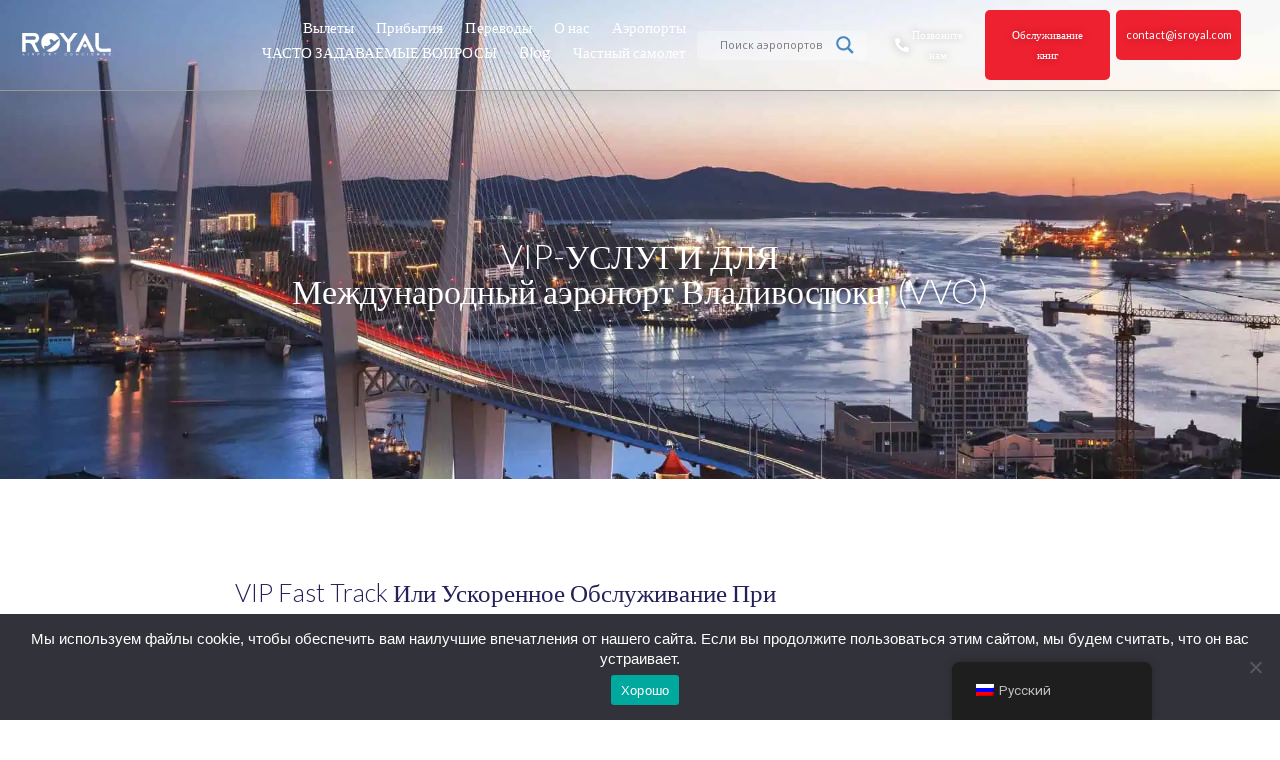

--- FILE ---
content_type: text/html; charset=UTF-8
request_url: https://royalairportconcierge.com/ru/Airport/vvo/
body_size: 42181
content:
<!DOCTYPE html>
<html lang="ru-RU" prefix="og: https://ogp.me/ns#">
<head>
<meta charset="UTF-8">
<meta name="viewport" content="width=device-width, initial-scale=1">
<link rel="profile" href="https://gmpg.org/xfn/11">




<!-- SEO от Rank Math - https://rankmath.com/ -->
<title>VIP-услуги по встрече и сопровождению в аэропорту VVO с Fast Track</title>
<meta name="description" content="Royal Airport Concierge предлагает VIP-сервис VVO Airport Meet &amp; Greet в международный аэропорт Владивостока и обратно, с Fast Track через регистрацию и"/>
<meta name="robots" content="follow, index, max-snippet:-1, max-video-preview:-1, max-image-preview:large"/>
<link rel="canonical" href="https://royalairportconcierge.com/ru/Airport/vvo/" />
<meta property="og:locale" content="ru_RU" />
<meta property="og:type" content="article" />
<meta property="og:title" content="VIP-услуги по встрече и сопровождению в аэропорту VVO с Fast Track" />
<meta property="og:description" content="Royal Airport Concierge предлагает VIP-сервис VVO Airport Meet &amp; Greet в международный аэропорт Владивостока и обратно, с Fast Track через регистрацию и" />
<meta property="og:url" content="https://royalairportconcierge.com/ru/Airport/vvo/" />
<meta property="og:site_name" content="Royal Airport Concierge" />
<meta property="article:publisher" content="https://www.facebook.com/royalairportconciergeservice" />
<meta property="og:updated_time" content="2025-09-18T15:03:30+00:00" />
<meta property="og:image" content="https://royalairportconcierge.com/wp-content/uploads/2020/07/Vladivostok-panorama-Russian-Far-East.webp" />
<meta property="og:image:secure_url" content="https://royalairportconcierge.com/wp-content/uploads/2020/07/Vladivostok-panorama-Russian-Far-East.webp" />
<meta property="og:image:width" content="1920" />
<meta property="og:image:height" content="1280" />
<meta property="og:image:alt" content="Vladivostok panorama Russian Far East" />
<meta property="og:image:type" content="image/webp" />
<meta name="twitter:card" content="summary_large_image" />
<meta name="twitter:title" content="VIP-услуги по встрече и сопровождению в аэропорту VVO с Fast Track" />
<meta name="twitter:description" content="Royal Airport Concierge предлагает VIP-сервис VVO Airport Meet &amp; Greet в международный аэропорт Владивостока и обратно, с Fast Track через регистрацию и" />
<meta name="twitter:image" content="https://royalairportconcierge.com/wp-content/uploads/2020/07/Vladivostok-panorama-Russian-Far-East.webp" />
<script type="application/ld+json" class="rank-math-schema">{
    "@context": "https:\/\/schema.org",
    "@graph": [
        {
            "@type": "BreadcrumbList",
            "@id": "https:\/\/royalairportconcierge.com\/ru\/Airport\/vvo\/#breadcrumb",
            "itemListElement": [
                {
                    "@type": "ListItem",
                    "position": "1",
                    "item": {
                        "@id": "https:\/\/royalairportconcierge.com",
                        "name": "\u0413\u043b\u0430\u0432\u043d\u0430\u044f"
                    }
                },
                {
                    "@type": "ListItem",
                    "position": "2",
                    "item": {
                        "@id": "https:\/\/royalairportconcierge.com\/ru\/Airport\/",
                        "name": "\u0410\u044d\u0440\u043e\u043f\u043e\u0440\u0442"
                    }
                },
                {
                    "@type": "ListItem",
                    "position": "3",
                    "item": {
                        "@id": "https:\/\/royalairportconcierge.com\/ru\/Airport\/vvo\/",
                        "name": "\u041c\u0435\u0436\u0434\u0443\u043d\u0430\u0440\u043e\u0434\u043d\u044b\u0439 \u0430\u044d\u0440\u043e\u043f\u043e\u0440\u0442 \u0412\u043b\u0430\u0434\u0438\u0432\u043e\u0441\u0442\u043e\u043a\u0430"
                    }
                }
            ]
        }
    ]
}</script>
<!-- /Rank Math WordPress SEO плагин -->

<link rel='dns-prefetch' href='//fonts.googleapis.com' />
<link rel="alternate" type="application/rss+xml" title="Royal Airport Concierge &raquo; Лента" href="https://royalairportconcierge.com/ru/feed/" />
<link rel="alternate" type="application/rss+xml" title="Royal Airport Concierge &raquo; Лента комментариев" href="https://royalairportconcierge.com/ru/comments/feed/" />
<link rel="alternate" type="application/rss+xml" title="Royal Airport Concierge &raquo; Лента комментариев к &laquo;Vladivostok International Airport&raquo;" href="https://royalairportconcierge.com/ru/Airport/vvo/feed/" />
<link rel="alternate" title="oEmbed (JSON)" type="application/json+oembed" href="https://royalairportconcierge.com/ru/wp-json/oembed/1.0/embed?url=https%3A%2F%2Froyalairportconcierge.com%2Fru%2FAirport%2Fvvo%2F" />
<link rel="alternate" title="oEmbed (XML)" type="text/xml+oembed" href="https://royalairportconcierge.com/ru/wp-json/oembed/1.0/embed?url=https%3A%2F%2Froyalairportconcierge.com%2Fru%2FAirport%2Fvvo%2F&#038;format=xml" />
<style id='wp-img-auto-sizes-contain-inline-css'>
img:is([sizes=auto i],[sizes^="auto," i]){contain-intrinsic-size:3000px 1500px}
/*# sourceURL=wp-img-auto-sizes-contain-inline-css */
</style>
<link rel='stylesheet' id='astra-theme-css-css' href='https://royalairportconcierge.com/wp-content/themes/astra/assets/css/minified/style.min.css?ver=4.11.18' media='all' />
<style id='astra-theme-css-inline-css'>
.ast-no-sidebar .entry-content .alignfull {margin-left: calc( -50vw + 50%);margin-right: calc( -50vw + 50%);max-width: 100vw;width: 100vw;}.ast-no-sidebar .entry-content .alignwide {margin-left: calc(-41vw + 50%);margin-right: calc(-41vw + 50%);max-width: unset;width: unset;}.ast-no-sidebar .entry-content .alignfull .alignfull,.ast-no-sidebar .entry-content .alignfull .alignwide,.ast-no-sidebar .entry-content .alignwide .alignfull,.ast-no-sidebar .entry-content .alignwide .alignwide,.ast-no-sidebar .entry-content .wp-block-column .alignfull,.ast-no-sidebar .entry-content .wp-block-column .alignwide{width: 100%;margin-left: auto;margin-right: auto;}.wp-block-gallery,.blocks-gallery-grid {margin: 0;}.wp-block-separator {max-width: 100px;}.wp-block-separator.is-style-wide,.wp-block-separator.is-style-dots {max-width: none;}.entry-content .has-2-columns .wp-block-column:first-child {padding-right: 10px;}.entry-content .has-2-columns .wp-block-column:last-child {padding-left: 10px;}@media (max-width: 782px) {.entry-content .wp-block-columns .wp-block-column {flex-basis: 100%;}.entry-content .has-2-columns .wp-block-column:first-child {padding-right: 0;}.entry-content .has-2-columns .wp-block-column:last-child {padding-left: 0;}}body .entry-content .wp-block-latest-posts {margin-left: 0;}body .entry-content .wp-block-latest-posts li {list-style: none;}.ast-no-sidebar .ast-container .entry-content .wp-block-latest-posts {margin-left: 0;}.ast-header-break-point .entry-content .alignwide {margin-left: auto;margin-right: auto;}.entry-content .blocks-gallery-item img {margin-bottom: auto;}.wp-block-pullquote {border-top: 4px solid #555d66;border-bottom: 4px solid #555d66;color: #40464d;}:root{--ast-post-nav-space:0;--ast-container-default-xlg-padding:6.67em;--ast-container-default-lg-padding:5.67em;--ast-container-default-slg-padding:4.34em;--ast-container-default-md-padding:3.34em;--ast-container-default-sm-padding:6.67em;--ast-container-default-xs-padding:2.4em;--ast-container-default-xxs-padding:1.4em;--ast-code-block-background:#EEEEEE;--ast-comment-inputs-background:#FAFAFA;--ast-normal-container-width:1200px;--ast-narrow-container-width:750px;--ast-blog-title-font-weight:normal;--ast-blog-meta-weight:inherit;--ast-global-color-primary:var(--ast-global-color-5);--ast-global-color-secondary:var(--ast-global-color-4);--ast-global-color-alternate-background:var(--ast-global-color-7);--ast-global-color-subtle-background:var(--ast-global-color-6);--ast-bg-style-guide:var( --ast-global-color-secondary,--ast-global-color-5 );--ast-shadow-style-guide:0px 0px 4px 0 #00000057;--ast-global-dark-bg-style:#fff;--ast-global-dark-lfs:#fbfbfb;--ast-widget-bg-color:#fafafa;--ast-wc-container-head-bg-color:#fbfbfb;--ast-title-layout-bg:#eeeeee;--ast-search-border-color:#e7e7e7;--ast-lifter-hover-bg:#e6e6e6;--ast-gallery-block-color:#000;--srfm-color-input-label:var(--ast-global-color-2);}html{font-size:93.75%;}a,.page-title{color:var(--ast-global-color-0);}a:hover,a:focus{color:var(--ast-global-color-1);}body,button,input,select,textarea,.ast-button,.ast-custom-button{font-family:-apple-system,BlinkMacSystemFont,Segoe UI,Roboto,Oxygen-Sans,Ubuntu,Cantarell,Helvetica Neue,sans-serif;font-weight:inherit;font-size:15px;font-size:1rem;line-height:var(--ast-body-line-height,1.65em);}blockquote{color:var(--ast-global-color-3);}.ast-site-identity .site-title a{color:var(--ast-global-color-2);}.site-title{font-size:35px;font-size:2.3333333333333rem;display:block;}.site-header .site-description{font-size:15px;font-size:1rem;display:none;}.entry-title{font-size:26px;font-size:1.7333333333333rem;}.archive .ast-article-post .ast-article-inner,.blog .ast-article-post .ast-article-inner,.archive .ast-article-post .ast-article-inner:hover,.blog .ast-article-post .ast-article-inner:hover{overflow:hidden;}h1,.entry-content :where(h1){font-size:40px;font-size:2.6666666666667rem;line-height:1.4em;}h2,.entry-content :where(h2){font-size:32px;font-size:2.1333333333333rem;line-height:1.3em;}h3,.entry-content :where(h3){font-size:26px;font-size:1.7333333333333rem;line-height:1.3em;}h4,.entry-content :where(h4){font-size:24px;font-size:1.6rem;line-height:1.2em;}h5,.entry-content :where(h5){font-size:20px;font-size:1.3333333333333rem;line-height:1.2em;}h6,.entry-content :where(h6){font-size:16px;font-size:1.0666666666667rem;line-height:1.25em;}::selection{background-color:var(--ast-global-color-0);color:#ffffff;}body,h1,h2,h3,h4,h5,h6,.entry-title a,.entry-content :where(h1,h2,h3,h4,h5,h6){color:var(--ast-global-color-3);}.tagcloud a:hover,.tagcloud a:focus,.tagcloud a.current-item{color:#ffffff;border-color:var(--ast-global-color-0);background-color:var(--ast-global-color-0);}input:focus,input[type="text"]:focus,input[type="email"]:focus,input[type="url"]:focus,input[type="password"]:focus,input[type="reset"]:focus,input[type="search"]:focus,textarea:focus{border-color:var(--ast-global-color-0);}input[type="radio"]:checked,input[type=reset],input[type="checkbox"]:checked,input[type="checkbox"]:hover:checked,input[type="checkbox"]:focus:checked,input[type=range]::-webkit-slider-thumb{border-color:var(--ast-global-color-0);background-color:var(--ast-global-color-0);box-shadow:none;}.site-footer a:hover + .post-count,.site-footer a:focus + .post-count{background:var(--ast-global-color-0);border-color:var(--ast-global-color-0);}.single .nav-links .nav-previous,.single .nav-links .nav-next{color:var(--ast-global-color-0);}.entry-meta,.entry-meta *{line-height:1.45;color:var(--ast-global-color-0);}.entry-meta a:not(.ast-button):hover,.entry-meta a:not(.ast-button):hover *,.entry-meta a:not(.ast-button):focus,.entry-meta a:not(.ast-button):focus *,.page-links > .page-link,.page-links .page-link:hover,.post-navigation a:hover{color:var(--ast-global-color-1);}#cat option,.secondary .calendar_wrap thead a,.secondary .calendar_wrap thead a:visited{color:var(--ast-global-color-0);}.secondary .calendar_wrap #today,.ast-progress-val span{background:var(--ast-global-color-0);}.secondary a:hover + .post-count,.secondary a:focus + .post-count{background:var(--ast-global-color-0);border-color:var(--ast-global-color-0);}.calendar_wrap #today > a{color:#ffffff;}.page-links .page-link,.single .post-navigation a{color:var(--ast-global-color-0);}.ast-search-menu-icon .search-form button.search-submit{padding:0 4px;}.ast-search-menu-icon form.search-form{padding-right:0;}.ast-header-search .ast-search-menu-icon.ast-dropdown-active .search-form,.ast-header-search .ast-search-menu-icon.ast-dropdown-active .search-field:focus{transition:all 0.2s;}.search-form input.search-field:focus{outline:none;}.widget-title,.widget .wp-block-heading{font-size:21px;font-size:1.4rem;color:var(--ast-global-color-3);}.ast-search-menu-icon.slide-search a:focus-visible:focus-visible,.astra-search-icon:focus-visible,#close:focus-visible,a:focus-visible,.ast-menu-toggle:focus-visible,.site .skip-link:focus-visible,.wp-block-loginout input:focus-visible,.wp-block-search.wp-block-search__button-inside .wp-block-search__inside-wrapper,.ast-header-navigation-arrow:focus-visible,.ast-orders-table__row .ast-orders-table__cell:focus-visible,a#ast-apply-coupon:focus-visible,#ast-apply-coupon:focus-visible,#close:focus-visible,.button.search-submit:focus-visible,#search_submit:focus,.normal-search:focus-visible,.ast-header-account-wrap:focus-visible,.astra-cart-drawer-close:focus,.ast-single-variation:focus,.ast-button:focus{outline-style:dotted;outline-color:inherit;outline-width:thin;}input:focus,input[type="text"]:focus,input[type="email"]:focus,input[type="url"]:focus,input[type="password"]:focus,input[type="reset"]:focus,input[type="search"]:focus,input[type="number"]:focus,textarea:focus,.wp-block-search__input:focus,[data-section="section-header-mobile-trigger"] .ast-button-wrap .ast-mobile-menu-trigger-minimal:focus,.ast-mobile-popup-drawer.active .menu-toggle-close:focus,#ast-scroll-top:focus,#coupon_code:focus,#ast-coupon-code:focus{border-style:dotted;border-color:inherit;border-width:thin;}input{outline:none;}.main-header-menu .menu-link,.ast-header-custom-item a{color:var(--ast-global-color-3);}.main-header-menu .menu-item:hover > .menu-link,.main-header-menu .menu-item:hover > .ast-menu-toggle,.main-header-menu .ast-masthead-custom-menu-items a:hover,.main-header-menu .menu-item.focus > .menu-link,.main-header-menu .menu-item.focus > .ast-menu-toggle,.main-header-menu .current-menu-item > .menu-link,.main-header-menu .current-menu-ancestor > .menu-link,.main-header-menu .current-menu-item > .ast-menu-toggle,.main-header-menu .current-menu-ancestor > .ast-menu-toggle{color:var(--ast-global-color-0);}.header-main-layout-3 .ast-main-header-bar-alignment{margin-right:auto;}.header-main-layout-2 .site-header-section-left .ast-site-identity{text-align:left;}.ast-logo-title-inline .site-logo-img{padding-right:1em;}.site-logo-img img{ transition:all 0.2s linear;}body .ast-oembed-container *{position:absolute;top:0;width:100%;height:100%;left:0;}body .wp-block-embed-pocket-casts .ast-oembed-container *{position:unset;}.ast-header-break-point .ast-mobile-menu-buttons-minimal.menu-toggle{background:transparent;color:var(--ast-global-color-0);}.ast-header-break-point .ast-mobile-menu-buttons-outline.menu-toggle{background:transparent;border:1px solid var(--ast-global-color-0);color:var(--ast-global-color-0);}.ast-header-break-point .ast-mobile-menu-buttons-fill.menu-toggle{background:var(--ast-global-color-0);}.ast-single-post-featured-section + article {margin-top: 2em;}.site-content .ast-single-post-featured-section img {width: 100%;overflow: hidden;object-fit: cover;}.site > .ast-single-related-posts-container {margin-top: 0;}@media (min-width: 922px) {.ast-desktop .ast-container--narrow {max-width: var(--ast-narrow-container-width);margin: 0 auto;}}.ast-page-builder-template .hentry {margin: 0;}.ast-page-builder-template .site-content > .ast-container {max-width: 100%;padding: 0;}.ast-page-builder-template .site .site-content #primary {padding: 0;margin: 0;}.ast-page-builder-template .no-results {text-align: center;margin: 4em auto;}.ast-page-builder-template .ast-pagination {padding: 2em;}.ast-page-builder-template .entry-header.ast-no-title.ast-no-thumbnail {margin-top: 0;}.ast-page-builder-template .entry-header.ast-header-without-markup {margin-top: 0;margin-bottom: 0;}.ast-page-builder-template .entry-header.ast-no-title.ast-no-meta {margin-bottom: 0;}.ast-page-builder-template.single .post-navigation {padding-bottom: 2em;}.ast-page-builder-template.single-post .site-content > .ast-container {max-width: 100%;}.ast-page-builder-template .entry-header {margin-top: 4em;margin-left: auto;margin-right: auto;padding-left: 20px;padding-right: 20px;}.single.ast-page-builder-template .entry-header {padding-left: 20px;padding-right: 20px;}.ast-page-builder-template .ast-archive-description {margin: 4em auto 0;padding-left: 20px;padding-right: 20px;}.ast-page-builder-template.ast-no-sidebar .entry-content .alignwide {margin-left: 0;margin-right: 0;}.footer-adv .footer-adv-overlay{border-top-style:solid;border-top-color:#7a7a7a;}@media( max-width: 420px ) {.single .nav-links .nav-previous,.single .nav-links .nav-next {width: 100%;text-align: center;}}.wp-block-buttons.aligncenter{justify-content:center;}@media (min-width:1200px){.wp-block-group .has-background{padding:20px;}}.wp-block-image.aligncenter{margin-left:auto;margin-right:auto;}.wp-block-table.aligncenter{margin-left:auto;margin-right:auto;}.wp-block-buttons .wp-block-button.is-style-outline .wp-block-button__link.wp-element-button,.ast-outline-button,.wp-block-uagb-buttons-child .uagb-buttons-repeater.ast-outline-button{border-top-width:2px;border-right-width:2px;border-bottom-width:2px;border-left-width:2px;font-family:inherit;font-weight:inherit;line-height:1em;}.wp-block-button .wp-block-button__link.wp-element-button.is-style-outline:not(.has-background),.wp-block-button.is-style-outline>.wp-block-button__link.wp-element-button:not(.has-background),.ast-outline-button{background-color:transparent;}.entry-content[data-ast-blocks-layout] > figure{margin-bottom:1em;}.elementor-widget-container .elementor-loop-container .e-loop-item[data-elementor-type="loop-item"]{width:100%;}@media (max-width:921px){.ast-left-sidebar #content > .ast-container{display:flex;flex-direction:column-reverse;width:100%;}.ast-separate-container .ast-article-post,.ast-separate-container .ast-article-single{padding:1.5em 2.14em;}.ast-author-box img.avatar{margin:20px 0 0 0;}}@media (min-width:922px){.ast-separate-container.ast-right-sidebar #primary,.ast-separate-container.ast-left-sidebar #primary{border:0;}.search-no-results.ast-separate-container #primary{margin-bottom:4em;}}.wp-block-button .wp-block-button__link{color:#ffffff;}.wp-block-button .wp-block-button__link:hover,.wp-block-button .wp-block-button__link:focus{color:#ffffff;background-color:var(--ast-global-color-1);border-color:var(--ast-global-color-1);}.elementor-widget-heading h1.elementor-heading-title{line-height:1.4em;}.elementor-widget-heading h2.elementor-heading-title{line-height:1.3em;}.elementor-widget-heading h3.elementor-heading-title{line-height:1.3em;}.elementor-widget-heading h4.elementor-heading-title{line-height:1.2em;}.elementor-widget-heading h5.elementor-heading-title{line-height:1.2em;}.elementor-widget-heading h6.elementor-heading-title{line-height:1.25em;}.wp-block-button .wp-block-button__link{border-top-width:0;border-right-width:0;border-left-width:0;border-bottom-width:0;border-color:var(--ast-global-color-0);background-color:var(--ast-global-color-0);color:#ffffff;font-family:inherit;font-weight:inherit;line-height:1em;padding-top:10px;padding-right:40px;padding-bottom:10px;padding-left:40px;}.menu-toggle,button,.ast-button,.ast-custom-button,.button,input#submit,input[type="button"],input[type="submit"],input[type="reset"]{border-style:solid;border-top-width:0;border-right-width:0;border-left-width:0;border-bottom-width:0;color:#ffffff;border-color:var(--ast-global-color-0);background-color:var(--ast-global-color-0);padding-top:10px;padding-right:40px;padding-bottom:10px;padding-left:40px;font-family:inherit;font-weight:inherit;line-height:1em;}button:focus,.menu-toggle:hover,button:hover,.ast-button:hover,.ast-custom-button:hover .button:hover,.ast-custom-button:hover ,input[type=reset]:hover,input[type=reset]:focus,input#submit:hover,input#submit:focus,input[type="button"]:hover,input[type="button"]:focus,input[type="submit"]:hover,input[type="submit"]:focus{color:#ffffff;background-color:var(--ast-global-color-1);border-color:var(--ast-global-color-1);}@media (max-width:921px){.ast-mobile-header-stack .main-header-bar .ast-search-menu-icon{display:inline-block;}.ast-header-break-point.ast-header-custom-item-outside .ast-mobile-header-stack .main-header-bar .ast-search-icon{margin:0;}.ast-comment-avatar-wrap img{max-width:2.5em;}.ast-comment-meta{padding:0 1.8888em 1.3333em;}.ast-separate-container .ast-comment-list li.depth-1{padding:1.5em 2.14em;}.ast-separate-container .comment-respond{padding:2em 2.14em;}}@media (min-width:544px){.ast-container{max-width:100%;}}@media (max-width:544px){.ast-separate-container .ast-article-post,.ast-separate-container .ast-article-single,.ast-separate-container .comments-title,.ast-separate-container .ast-archive-description{padding:1.5em 1em;}.ast-separate-container #content .ast-container{padding-left:0.54em;padding-right:0.54em;}.ast-separate-container .ast-comment-list .bypostauthor{padding:.5em;}.ast-search-menu-icon.ast-dropdown-active .search-field{width:170px;}.site-branding img,.site-header .site-logo-img .custom-logo-link img{max-width:100%;}} #ast-mobile-header .ast-site-header-cart-li a{pointer-events:none;}.ast-no-sidebar.ast-separate-container .entry-content .alignfull {margin-left: -6.67em;margin-right: -6.67em;width: auto;}@media (max-width: 1200px) {.ast-no-sidebar.ast-separate-container .entry-content .alignfull {margin-left: -2.4em;margin-right: -2.4em;}}@media (max-width: 768px) {.ast-no-sidebar.ast-separate-container .entry-content .alignfull {margin-left: -2.14em;margin-right: -2.14em;}}@media (max-width: 544px) {.ast-no-sidebar.ast-separate-container .entry-content .alignfull {margin-left: -1em;margin-right: -1em;}}.ast-no-sidebar.ast-separate-container .entry-content .alignwide {margin-left: -20px;margin-right: -20px;}.ast-no-sidebar.ast-separate-container .entry-content .wp-block-column .alignfull,.ast-no-sidebar.ast-separate-container .entry-content .wp-block-column .alignwide {margin-left: auto;margin-right: auto;width: 100%;}@media (max-width:921px){.site-title{display:block;}.site-header .site-description{display:none;}h1,.entry-content :where(h1){font-size:30px;}h2,.entry-content :where(h2){font-size:25px;}h3,.entry-content :where(h3){font-size:20px;}}@media (max-width:544px){.site-title{display:block;}.site-header .site-description{display:none;}h1,.entry-content :where(h1){font-size:30px;}h2,.entry-content :where(h2){font-size:25px;}h3,.entry-content :where(h3){font-size:20px;}}@media (max-width:921px){html{font-size:85.5%;}}@media (max-width:544px){html{font-size:85.5%;}}@media (min-width:922px){.ast-container{max-width:1240px;}}@font-face {font-family: "Astra";src: url(https://royalairportconcierge.com/wp-content/themes/astra/assets/fonts/astra.woff) format("woff"),url(https://royalairportconcierge.com/wp-content/themes/astra/assets/fonts/astra.ttf) format("truetype"),url(https://royalairportconcierge.com/wp-content/themes/astra/assets/fonts/astra.svg#astra) format("svg");font-weight: normal;font-style: normal;font-display: fallback;}@media (max-width:921px) {.main-header-bar .main-header-bar-navigation{display:none;}}.ast-desktop .main-header-menu.submenu-with-border .sub-menu,.ast-desktop .main-header-menu.submenu-with-border .astra-full-megamenu-wrapper{border-color:var(--ast-global-color-0);}.ast-desktop .main-header-menu.submenu-with-border .sub-menu{border-top-width:2px;border-style:solid;}.ast-desktop .main-header-menu.submenu-with-border .sub-menu .sub-menu{top:-2px;}.ast-desktop .main-header-menu.submenu-with-border .sub-menu .menu-link,.ast-desktop .main-header-menu.submenu-with-border .children .menu-link{border-bottom-width:0px;border-style:solid;border-color:#eaeaea;}@media (min-width:922px){.main-header-menu .sub-menu .menu-item.ast-left-align-sub-menu:hover > .sub-menu,.main-header-menu .sub-menu .menu-item.ast-left-align-sub-menu.focus > .sub-menu{margin-left:-0px;}}.ast-small-footer{border-top-style:solid;border-top-width:1px;border-top-color:#7a7a7a;}.ast-small-footer-wrap{text-align:center;}.site .comments-area{padding-bottom:3em;}.ast-header-break-point.ast-header-custom-item-inside .main-header-bar .main-header-bar-navigation .ast-search-icon {display: none;}.ast-header-break-point.ast-header-custom-item-inside .main-header-bar .ast-search-menu-icon .search-form {padding: 0;display: block;overflow: hidden;}.ast-header-break-point .ast-header-custom-item .widget:last-child {margin-bottom: 1em;}.ast-header-custom-item .widget {margin: 0.5em;display: inline-block;vertical-align: middle;}.ast-header-custom-item .widget p {margin-bottom: 0;}.ast-header-custom-item .widget li {width: auto;}.ast-header-custom-item-inside .button-custom-menu-item .menu-link {display: none;}.ast-header-custom-item-inside.ast-header-break-point .button-custom-menu-item .ast-custom-button-link {display: none;}.ast-header-custom-item-inside.ast-header-break-point .button-custom-menu-item .menu-link {display: block;}.ast-header-break-point.ast-header-custom-item-outside .main-header-bar .ast-search-icon {margin-right: 1em;}.ast-header-break-point.ast-header-custom-item-inside .main-header-bar .ast-search-menu-icon .search-field,.ast-header-break-point.ast-header-custom-item-inside .main-header-bar .ast-search-menu-icon.ast-inline-search .search-field {width: 100%;padding-right: 5.5em;}.ast-header-break-point.ast-header-custom-item-inside .main-header-bar .ast-search-menu-icon .search-submit {display: block;position: absolute;height: 100%;top: 0;right: 0;padding: 0 1em;border-radius: 0;}.ast-header-break-point .ast-header-custom-item .ast-masthead-custom-menu-items {padding-left: 20px;padding-right: 20px;margin-bottom: 1em;margin-top: 1em;}.ast-header-custom-item-inside.ast-header-break-point .button-custom-menu-item {padding-left: 0;padding-right: 0;margin-top: 0;margin-bottom: 0;}.astra-icon-down_arrow::after {content: "\e900";font-family: Astra;}.astra-icon-close::after {content: "\e5cd";font-family: Astra;}.astra-icon-drag_handle::after {content: "\e25d";font-family: Astra;}.astra-icon-format_align_justify::after {content: "\e235";font-family: Astra;}.astra-icon-menu::after {content: "\e5d2";font-family: Astra;}.astra-icon-reorder::after {content: "\e8fe";font-family: Astra;}.astra-icon-search::after {content: "\e8b6";font-family: Astra;}.astra-icon-zoom_in::after {content: "\e56b";font-family: Astra;}.astra-icon-check-circle::after {content: "\e901";font-family: Astra;}.astra-icon-shopping-cart::after {content: "\f07a";font-family: Astra;}.astra-icon-shopping-bag::after {content: "\f290";font-family: Astra;}.astra-icon-shopping-basket::after {content: "\f291";font-family: Astra;}.astra-icon-circle-o::after {content: "\e903";font-family: Astra;}.astra-icon-certificate::after {content: "\e902";font-family: Astra;}blockquote {padding: 1.2em;}:root .has-ast-global-color-0-color{color:var(--ast-global-color-0);}:root .has-ast-global-color-0-background-color{background-color:var(--ast-global-color-0);}:root .wp-block-button .has-ast-global-color-0-color{color:var(--ast-global-color-0);}:root .wp-block-button .has-ast-global-color-0-background-color{background-color:var(--ast-global-color-0);}:root .has-ast-global-color-1-color{color:var(--ast-global-color-1);}:root .has-ast-global-color-1-background-color{background-color:var(--ast-global-color-1);}:root .wp-block-button .has-ast-global-color-1-color{color:var(--ast-global-color-1);}:root .wp-block-button .has-ast-global-color-1-background-color{background-color:var(--ast-global-color-1);}:root .has-ast-global-color-2-color{color:var(--ast-global-color-2);}:root .has-ast-global-color-2-background-color{background-color:var(--ast-global-color-2);}:root .wp-block-button .has-ast-global-color-2-color{color:var(--ast-global-color-2);}:root .wp-block-button .has-ast-global-color-2-background-color{background-color:var(--ast-global-color-2);}:root .has-ast-global-color-3-color{color:var(--ast-global-color-3);}:root .has-ast-global-color-3-background-color{background-color:var(--ast-global-color-3);}:root .wp-block-button .has-ast-global-color-3-color{color:var(--ast-global-color-3);}:root .wp-block-button .has-ast-global-color-3-background-color{background-color:var(--ast-global-color-3);}:root .has-ast-global-color-4-color{color:var(--ast-global-color-4);}:root .has-ast-global-color-4-background-color{background-color:var(--ast-global-color-4);}:root .wp-block-button .has-ast-global-color-4-color{color:var(--ast-global-color-4);}:root .wp-block-button .has-ast-global-color-4-background-color{background-color:var(--ast-global-color-4);}:root .has-ast-global-color-5-color{color:var(--ast-global-color-5);}:root .has-ast-global-color-5-background-color{background-color:var(--ast-global-color-5);}:root .wp-block-button .has-ast-global-color-5-color{color:var(--ast-global-color-5);}:root .wp-block-button .has-ast-global-color-5-background-color{background-color:var(--ast-global-color-5);}:root .has-ast-global-color-6-color{color:var(--ast-global-color-6);}:root .has-ast-global-color-6-background-color{background-color:var(--ast-global-color-6);}:root .wp-block-button .has-ast-global-color-6-color{color:var(--ast-global-color-6);}:root .wp-block-button .has-ast-global-color-6-background-color{background-color:var(--ast-global-color-6);}:root .has-ast-global-color-7-color{color:var(--ast-global-color-7);}:root .has-ast-global-color-7-background-color{background-color:var(--ast-global-color-7);}:root .wp-block-button .has-ast-global-color-7-color{color:var(--ast-global-color-7);}:root .wp-block-button .has-ast-global-color-7-background-color{background-color:var(--ast-global-color-7);}:root .has-ast-global-color-8-color{color:var(--ast-global-color-8);}:root .has-ast-global-color-8-background-color{background-color:var(--ast-global-color-8);}:root .wp-block-button .has-ast-global-color-8-color{color:var(--ast-global-color-8);}:root .wp-block-button .has-ast-global-color-8-background-color{background-color:var(--ast-global-color-8);}:root{--ast-global-color-0:#0170B9;--ast-global-color-1:#3a3a3a;--ast-global-color-2:#3a3a3a;--ast-global-color-3:#4B4F58;--ast-global-color-4:#F5F5F5;--ast-global-color-5:#FFFFFF;--ast-global-color-6:#E5E5E5;--ast-global-color-7:#424242;--ast-global-color-8:#000000;}:root {--ast-border-color : #dddddd;}.ast-single-entry-banner {-js-display: flex;display: flex;flex-direction: column;justify-content: center;text-align: center;position: relative;background: var(--ast-title-layout-bg);}.ast-single-entry-banner[data-banner-layout="layout-1"] {max-width: 1200px;background: inherit;padding: 20px 0;}.ast-single-entry-banner[data-banner-width-type="custom"] {margin: 0 auto;width: 100%;}.ast-single-entry-banner + .site-content .entry-header {margin-bottom: 0;}.site .ast-author-avatar {--ast-author-avatar-size: ;}a.ast-underline-text {text-decoration: underline;}.ast-container > .ast-terms-link {position: relative;display: block;}a.ast-button.ast-badge-tax {padding: 4px 8px;border-radius: 3px;font-size: inherit;}header.entry-header{text-align:left;}header.entry-header > *:not(:last-child){margin-bottom:10px;}@media (max-width:921px){header.entry-header{text-align:left;}}@media (max-width:544px){header.entry-header{text-align:left;}}.ast-archive-entry-banner {-js-display: flex;display: flex;flex-direction: column;justify-content: center;text-align: center;position: relative;background: var(--ast-title-layout-bg);}.ast-archive-entry-banner[data-banner-width-type="custom"] {margin: 0 auto;width: 100%;}.ast-archive-entry-banner[data-banner-layout="layout-1"] {background: inherit;padding: 20px 0;text-align: left;}body.archive .ast-archive-description{max-width:1200px;width:100%;text-align:left;padding-top:3em;padding-right:3em;padding-bottom:3em;padding-left:3em;}body.archive .ast-archive-description .ast-archive-title,body.archive .ast-archive-description .ast-archive-title *{font-size:40px;font-size:2.6666666666667rem;}body.archive .ast-archive-description > *:not(:last-child){margin-bottom:10px;}@media (max-width:921px){body.archive .ast-archive-description{text-align:left;}}@media (max-width:544px){body.archive .ast-archive-description{text-align:left;}}.ast-breadcrumbs .trail-browse,.ast-breadcrumbs .trail-items,.ast-breadcrumbs .trail-items li{display:inline-block;margin:0;padding:0;border:none;background:inherit;text-indent:0;text-decoration:none;}.ast-breadcrumbs .trail-browse{font-size:inherit;font-style:inherit;font-weight:inherit;color:inherit;}.ast-breadcrumbs .trail-items{list-style:none;}.trail-items li::after{padding:0 0.3em;content:"\00bb";}.trail-items li:last-of-type::after{display:none;}h1,h2,h3,h4,h5,h6,.entry-content :where(h1,h2,h3,h4,h5,h6){color:var(--ast-global-color-2);}.elementor-posts-container [CLASS*="ast-width-"]{width:100%;}.elementor-template-full-width .ast-container{display:block;}.elementor-screen-only,.screen-reader-text,.screen-reader-text span,.ui-helper-hidden-accessible{top:0 !important;}@media (max-width:544px){.elementor-element .elementor-wc-products .woocommerce[class*="columns-"] ul.products li.product{width:auto;margin:0;}.elementor-element .woocommerce .woocommerce-result-count{float:none;}}.ast-header-break-point .main-header-bar{border-bottom-width:1px;}@media (min-width:922px){.main-header-bar{border-bottom-width:1px;}}.main-header-menu .menu-item, #astra-footer-menu .menu-item, .main-header-bar .ast-masthead-custom-menu-items{-js-display:flex;display:flex;-webkit-box-pack:center;-webkit-justify-content:center;-moz-box-pack:center;-ms-flex-pack:center;justify-content:center;-webkit-box-orient:vertical;-webkit-box-direction:normal;-webkit-flex-direction:column;-moz-box-orient:vertical;-moz-box-direction:normal;-ms-flex-direction:column;flex-direction:column;}.main-header-menu > .menu-item > .menu-link, #astra-footer-menu > .menu-item > .menu-link{height:100%;-webkit-box-align:center;-webkit-align-items:center;-moz-box-align:center;-ms-flex-align:center;align-items:center;-js-display:flex;display:flex;}.ast-primary-menu-disabled .main-header-bar .ast-masthead-custom-menu-items{flex:unset;}.main-header-menu .sub-menu .menu-item.menu-item-has-children > .menu-link:after{position:absolute;right:1em;top:50%;transform:translate(0,-50%) rotate(270deg);}.ast-header-break-point .main-header-bar .main-header-bar-navigation .page_item_has_children > .ast-menu-toggle::before, .ast-header-break-point .main-header-bar .main-header-bar-navigation .menu-item-has-children > .ast-menu-toggle::before, .ast-mobile-popup-drawer .main-header-bar-navigation .menu-item-has-children>.ast-menu-toggle::before, .ast-header-break-point .ast-mobile-header-wrap .main-header-bar-navigation .menu-item-has-children > .ast-menu-toggle::before{font-weight:bold;content:"\e900";font-family:Astra;text-decoration:inherit;display:inline-block;}.ast-header-break-point .main-navigation ul.sub-menu .menu-item .menu-link:before{content:"\e900";font-family:Astra;font-size:.65em;text-decoration:inherit;display:inline-block;transform:translate(0, -2px) rotateZ(270deg);margin-right:5px;}.widget_search .search-form:after{font-family:Astra;font-size:1.2em;font-weight:normal;content:"\e8b6";position:absolute;top:50%;right:15px;transform:translate(0, -50%);}.astra-search-icon::before{content:"\e8b6";font-family:Astra;font-style:normal;font-weight:normal;text-decoration:inherit;text-align:center;-webkit-font-smoothing:antialiased;-moz-osx-font-smoothing:grayscale;z-index:3;}.main-header-bar .main-header-bar-navigation .page_item_has_children > a:after, .main-header-bar .main-header-bar-navigation .menu-item-has-children > a:after, .menu-item-has-children .ast-header-navigation-arrow:after{content:"\e900";display:inline-block;font-family:Astra;font-size:.6rem;font-weight:bold;text-rendering:auto;-webkit-font-smoothing:antialiased;-moz-osx-font-smoothing:grayscale;margin-left:10px;line-height:normal;}.menu-item-has-children .sub-menu .ast-header-navigation-arrow:after{margin-left:0;}.ast-mobile-popup-drawer .main-header-bar-navigation .ast-submenu-expanded>.ast-menu-toggle::before{transform:rotateX(180deg);}.ast-header-break-point .main-header-bar-navigation .menu-item-has-children > .menu-link:after{display:none;}@media (min-width:922px){.ast-builder-menu .main-navigation > ul > li:last-child a{margin-right:0;}}.ast-separate-container .ast-article-inner{background-color:transparent;background-image:none;}.ast-separate-container .ast-article-post{background-color:var(--ast-global-color-5);}@media (max-width:921px){.ast-separate-container .ast-article-post{background-color:var(--ast-global-color-5);}}@media (max-width:544px){.ast-separate-container .ast-article-post{background-color:var(--ast-global-color-5);}}.ast-separate-container .ast-article-single:not(.ast-related-post), .ast-separate-container .error-404, .ast-separate-container .no-results, .single.ast-separate-container  .ast-author-meta, .ast-separate-container .related-posts-title-wrapper, .ast-separate-container .comments-count-wrapper, .ast-box-layout.ast-plain-container .site-content, .ast-padded-layout.ast-plain-container .site-content, .ast-separate-container .ast-archive-description, .ast-separate-container .comments-area .comment-respond, .ast-separate-container .comments-area .ast-comment-list li, .ast-separate-container .comments-area .comments-title{background-color:var(--ast-global-color-5);}@media (max-width:921px){.ast-separate-container .ast-article-single:not(.ast-related-post), .ast-separate-container .error-404, .ast-separate-container .no-results, .single.ast-separate-container  .ast-author-meta, .ast-separate-container .related-posts-title-wrapper, .ast-separate-container .comments-count-wrapper, .ast-box-layout.ast-plain-container .site-content, .ast-padded-layout.ast-plain-container .site-content, .ast-separate-container .ast-archive-description{background-color:var(--ast-global-color-5);}}@media (max-width:544px){.ast-separate-container .ast-article-single:not(.ast-related-post), .ast-separate-container .error-404, .ast-separate-container .no-results, .single.ast-separate-container  .ast-author-meta, .ast-separate-container .related-posts-title-wrapper, .ast-separate-container .comments-count-wrapper, .ast-box-layout.ast-plain-container .site-content, .ast-padded-layout.ast-plain-container .site-content, .ast-separate-container .ast-archive-description{background-color:var(--ast-global-color-5);}}.ast-separate-container.ast-two-container #secondary .widget{background-color:var(--ast-global-color-5);}@media (max-width:921px){.ast-separate-container.ast-two-container #secondary .widget{background-color:var(--ast-global-color-5);}}@media (max-width:544px){.ast-separate-container.ast-two-container #secondary .widget{background-color:var(--ast-global-color-5);}}:root{--e-global-color-astglobalcolor0:#0170B9;--e-global-color-astglobalcolor1:#3a3a3a;--e-global-color-astglobalcolor2:#3a3a3a;--e-global-color-astglobalcolor3:#4B4F58;--e-global-color-astglobalcolor4:#F5F5F5;--e-global-color-astglobalcolor5:#FFFFFF;--e-global-color-astglobalcolor6:#E5E5E5;--e-global-color-astglobalcolor7:#424242;--e-global-color-astglobalcolor8:#000000;}.comment-reply-title{font-size:24px;font-size:1.6rem;}.ast-comment-meta{line-height:1.666666667;color:var(--ast-global-color-0);font-size:12px;font-size:0.8rem;}.ast-comment-list #cancel-comment-reply-link{font-size:15px;font-size:1rem;}.comments-count-wrapper {padding: 2em 0;}.comments-count-wrapper .comments-title {font-weight: normal;word-wrap: break-word;}.ast-comment-list {margin: 0;word-wrap: break-word;padding-bottom: 0.5em;list-style: none;}.site-content article .comments-area {border-top: 1px solid var(--ast-single-post-border,var(--ast-border-color));}.ast-comment-list li {list-style: none;}.ast-comment-list li.depth-1 .ast-comment,.ast-comment-list li.depth-2 .ast-comment {border-bottom: 1px solid #eeeeee;}.ast-comment-list .comment-respond {padding: 1em 0;border-bottom: 1px solid #dddddd;}.ast-comment-list .comment-respond .comment-reply-title {margin-top: 0;padding-top: 0;}.ast-comment-list .comment-respond p {margin-bottom: .5em;}.ast-comment-list .ast-comment-edit-reply-wrap {-js-display: flex;display: flex;justify-content: flex-end;}.ast-comment-list .ast-edit-link {flex: 1;}.ast-comment-list .comment-awaiting-moderation {margin-bottom: 0;}.ast-comment {padding: 1em 0 ;}.ast-comment-avatar-wrap img {border-radius: 50%;}.ast-comment-content {clear: both;}.ast-comment-cite-wrap {text-align: left;}.ast-comment-cite-wrap cite {font-style: normal;}.comment-reply-title {padding-top: 1em;font-weight: normal;line-height: 1.65;}.ast-comment-meta {margin-bottom: 0.5em;}.comments-area {border-top: 1px solid #eeeeee;margin-top: 2em;}.comments-area .comment-form-comment {width: 100%;border: none;margin: 0;padding: 0;}.comments-area .comment-notes,.comments-area .comment-textarea,.comments-area .form-allowed-tags {margin-bottom: 1.5em;}.comments-area .form-submit {margin-bottom: 0;}.comments-area textarea#comment,.comments-area .ast-comment-formwrap input[type="text"] {width: 100%;border-radius: 0;vertical-align: middle;margin-bottom: 10px;}.comments-area .no-comments {margin-top: 0.5em;margin-bottom: 0.5em;}.comments-area p.logged-in-as {margin-bottom: 1em;}.ast-separate-container .comments-count-wrapper {background-color: #fff;padding: 2em 6.67em 0;}@media (max-width: 1200px) {.ast-separate-container .comments-count-wrapper {padding: 2em 3.34em;}}.ast-separate-container .comments-area {border-top: 0;}.ast-separate-container .ast-comment-list {padding-bottom: 0;}.ast-separate-container .ast-comment-list li {background-color: #fff;}.ast-separate-container .ast-comment-list li.depth-1 .children li {padding-bottom: 0;padding-top: 0;margin-bottom: 0;}.ast-separate-container .ast-comment-list li.depth-1 .ast-comment,.ast-separate-container .ast-comment-list li.depth-2 .ast-comment {border-bottom: 0;}.ast-separate-container .ast-comment-list .comment-respond {padding-top: 0;padding-bottom: 1em;background-color: transparent;}.ast-separate-container .ast-comment-list .pingback p {margin-bottom: 0;}.ast-separate-container .ast-comment-list .bypostauthor {padding: 2em;margin-bottom: 1em;}.ast-separate-container .ast-comment-list .bypostauthor li {background: transparent;margin-bottom: 0;padding: 0 0 0 2em;}.ast-separate-container .comment-reply-title {padding-top: 0;}.comment-content a {word-wrap: break-word;}.comment-form-legend {margin-bottom: unset;padding: 0 0.5em;}.ast-separate-container .ast-comment-list li.depth-1 {padding: 4em 6.67em;margin-bottom: 2em;}@media (max-width: 1200px) {.ast-separate-container .ast-comment-list li.depth-1 {padding: 3em 3.34em;}}.ast-separate-container .comment-respond {background-color: #fff;padding: 4em 6.67em;border-bottom: 0;}@media (max-width: 1200px) {.ast-separate-container .comment-respond {padding: 3em 2.34em;}}.ast-comment-list .children {margin-left: 2em;}@media (max-width: 992px) {.ast-comment-list .children {margin-left: 1em;}}.ast-comment-list #cancel-comment-reply-link {white-space: nowrap;font-size: 15px;font-size: 1rem;margin-left: 1em;}.ast-comment-avatar-wrap {float: left;clear: right;margin-right: 1.33333em;}.ast-comment-meta-wrap {float: left;clear: right;padding: 0 0 1.33333em;}.ast-comment-time .timendate,.ast-comment-time .reply {margin-right: 0.5em;}.comments-area #wp-comment-cookies-consent {margin-right: 10px;}.ast-page-builder-template .comments-area {padding-left: 20px;padding-right: 20px;margin-top: 0;margin-bottom: 2em;}.ast-separate-container .ast-comment-list .bypostauthor .bypostauthor {background: transparent;margin-bottom: 0;padding-right: 0;padding-bottom: 0;padding-top: 0;}@media (min-width:922px){.ast-separate-container .ast-comment-list li .comment-respond{padding-left:2.66666em;padding-right:2.66666em;}}@media (max-width:544px){.ast-separate-container .comments-count-wrapper{padding:1.5em 1em;}.ast-separate-container .ast-comment-list li.depth-1{padding:1.5em 1em;margin-bottom:1.5em;}.ast-separate-container .ast-comment-list .bypostauthor{padding:.5em;}.ast-separate-container .comment-respond{padding:1.5em 1em;}.ast-separate-container .ast-comment-list .bypostauthor li{padding:0 0 0 .5em;}.ast-comment-list .children{margin-left:0.66666em;}}@media (max-width:921px){.ast-comment-avatar-wrap img{max-width:2.5em;}.comments-area{margin-top:1.5em;}.ast-separate-container .comments-count-wrapper{padding:2em 2.14em;}.ast-separate-container .ast-comment-list li.depth-1{padding:1.5em 2.14em;}.ast-separate-container .comment-respond{padding:2em 2.14em;}}@media (max-width:921px){.ast-comment-avatar-wrap{margin-right:0.5em;}}
/*# sourceURL=astra-theme-css-inline-css */
</style>
<style id='wp-emoji-styles-inline-css'>

	img.wp-smiley, img.emoji {
		display: inline !important;
		border: none !important;
		box-shadow: none !important;
		height: 1em !important;
		width: 1em !important;
		margin: 0 0.07em !important;
		vertical-align: -0.1em !important;
		background: none !important;
		padding: 0 !important;
	}
/*# sourceURL=wp-emoji-styles-inline-css */
</style>
<link rel='stylesheet' id='wp-block-library-css' href='https://royalairportconcierge.com/wp-includes/css/dist/block-library/style.min.css?ver=6.9' media='all' />
<link rel='stylesheet' id='wp-components-css' href='https://royalairportconcierge.com/wp-includes/css/dist/components/style.min.css?ver=6.9' media='all' />
<link rel='stylesheet' id='wp-preferences-css' href='https://royalairportconcierge.com/wp-includes/css/dist/preferences/style.min.css?ver=6.9' media='all' />
<link rel='stylesheet' id='wp-block-editor-css' href='https://royalairportconcierge.com/wp-includes/css/dist/block-editor/style.min.css?ver=6.9' media='all' />
<link data-minify="1" rel='stylesheet' id='popup-maker-block-library-style-css' href='https://royalairportconcierge.com/wp-content/cache/min/1/wp-content/plugins/popup-maker/dist/packages/block-library-style.css?ver=1768516837' media='all' />
<style id='global-styles-inline-css'>
:root{--wp--preset--aspect-ratio--square: 1;--wp--preset--aspect-ratio--4-3: 4/3;--wp--preset--aspect-ratio--3-4: 3/4;--wp--preset--aspect-ratio--3-2: 3/2;--wp--preset--aspect-ratio--2-3: 2/3;--wp--preset--aspect-ratio--16-9: 16/9;--wp--preset--aspect-ratio--9-16: 9/16;--wp--preset--color--black: #000000;--wp--preset--color--cyan-bluish-gray: #abb8c3;--wp--preset--color--white: #ffffff;--wp--preset--color--pale-pink: #f78da7;--wp--preset--color--vivid-red: #cf2e2e;--wp--preset--color--luminous-vivid-orange: #ff6900;--wp--preset--color--luminous-vivid-amber: #fcb900;--wp--preset--color--light-green-cyan: #7bdcb5;--wp--preset--color--vivid-green-cyan: #00d084;--wp--preset--color--pale-cyan-blue: #8ed1fc;--wp--preset--color--vivid-cyan-blue: #0693e3;--wp--preset--color--vivid-purple: #9b51e0;--wp--preset--color--ast-global-color-0: var(--ast-global-color-0);--wp--preset--color--ast-global-color-1: var(--ast-global-color-1);--wp--preset--color--ast-global-color-2: var(--ast-global-color-2);--wp--preset--color--ast-global-color-3: var(--ast-global-color-3);--wp--preset--color--ast-global-color-4: var(--ast-global-color-4);--wp--preset--color--ast-global-color-5: var(--ast-global-color-5);--wp--preset--color--ast-global-color-6: var(--ast-global-color-6);--wp--preset--color--ast-global-color-7: var(--ast-global-color-7);--wp--preset--color--ast-global-color-8: var(--ast-global-color-8);--wp--preset--gradient--vivid-cyan-blue-to-vivid-purple: linear-gradient(135deg,rgb(6,147,227) 0%,rgb(155,81,224) 100%);--wp--preset--gradient--light-green-cyan-to-vivid-green-cyan: linear-gradient(135deg,rgb(122,220,180) 0%,rgb(0,208,130) 100%);--wp--preset--gradient--luminous-vivid-amber-to-luminous-vivid-orange: linear-gradient(135deg,rgb(252,185,0) 0%,rgb(255,105,0) 100%);--wp--preset--gradient--luminous-vivid-orange-to-vivid-red: linear-gradient(135deg,rgb(255,105,0) 0%,rgb(207,46,46) 100%);--wp--preset--gradient--very-light-gray-to-cyan-bluish-gray: linear-gradient(135deg,rgb(238,238,238) 0%,rgb(169,184,195) 100%);--wp--preset--gradient--cool-to-warm-spectrum: linear-gradient(135deg,rgb(74,234,220) 0%,rgb(151,120,209) 20%,rgb(207,42,186) 40%,rgb(238,44,130) 60%,rgb(251,105,98) 80%,rgb(254,248,76) 100%);--wp--preset--gradient--blush-light-purple: linear-gradient(135deg,rgb(255,206,236) 0%,rgb(152,150,240) 100%);--wp--preset--gradient--blush-bordeaux: linear-gradient(135deg,rgb(254,205,165) 0%,rgb(254,45,45) 50%,rgb(107,0,62) 100%);--wp--preset--gradient--luminous-dusk: linear-gradient(135deg,rgb(255,203,112) 0%,rgb(199,81,192) 50%,rgb(65,88,208) 100%);--wp--preset--gradient--pale-ocean: linear-gradient(135deg,rgb(255,245,203) 0%,rgb(182,227,212) 50%,rgb(51,167,181) 100%);--wp--preset--gradient--electric-grass: linear-gradient(135deg,rgb(202,248,128) 0%,rgb(113,206,126) 100%);--wp--preset--gradient--midnight: linear-gradient(135deg,rgb(2,3,129) 0%,rgb(40,116,252) 100%);--wp--preset--font-size--small: 13px;--wp--preset--font-size--medium: 20px;--wp--preset--font-size--large: 36px;--wp--preset--font-size--x-large: 42px;--wp--preset--spacing--20: 0.44rem;--wp--preset--spacing--30: 0.67rem;--wp--preset--spacing--40: 1rem;--wp--preset--spacing--50: 1.5rem;--wp--preset--spacing--60: 2.25rem;--wp--preset--spacing--70: 3.38rem;--wp--preset--spacing--80: 5.06rem;--wp--preset--shadow--natural: 6px 6px 9px rgba(0, 0, 0, 0.2);--wp--preset--shadow--deep: 12px 12px 50px rgba(0, 0, 0, 0.4);--wp--preset--shadow--sharp: 6px 6px 0px rgba(0, 0, 0, 0.2);--wp--preset--shadow--outlined: 6px 6px 0px -3px rgb(255, 255, 255), 6px 6px rgb(0, 0, 0);--wp--preset--shadow--crisp: 6px 6px 0px rgb(0, 0, 0);}:root { --wp--style--global--content-size: var(--wp--custom--ast-content-width-size);--wp--style--global--wide-size: var(--wp--custom--ast-wide-width-size); }:where(body) { margin: 0; }.wp-site-blocks > .alignleft { float: left; margin-right: 2em; }.wp-site-blocks > .alignright { float: right; margin-left: 2em; }.wp-site-blocks > .aligncenter { justify-content: center; margin-left: auto; margin-right: auto; }:where(.wp-site-blocks) > * { margin-block-start: 24px; margin-block-end: 0; }:where(.wp-site-blocks) > :first-child { margin-block-start: 0; }:where(.wp-site-blocks) > :last-child { margin-block-end: 0; }:root { --wp--style--block-gap: 24px; }:root :where(.is-layout-flow) > :first-child{margin-block-start: 0;}:root :where(.is-layout-flow) > :last-child{margin-block-end: 0;}:root :where(.is-layout-flow) > *{margin-block-start: 24px;margin-block-end: 0;}:root :where(.is-layout-constrained) > :first-child{margin-block-start: 0;}:root :where(.is-layout-constrained) > :last-child{margin-block-end: 0;}:root :where(.is-layout-constrained) > *{margin-block-start: 24px;margin-block-end: 0;}:root :where(.is-layout-flex){gap: 24px;}:root :where(.is-layout-grid){gap: 24px;}.is-layout-flow > .alignleft{float: left;margin-inline-start: 0;margin-inline-end: 2em;}.is-layout-flow > .alignright{float: right;margin-inline-start: 2em;margin-inline-end: 0;}.is-layout-flow > .aligncenter{margin-left: auto !important;margin-right: auto !important;}.is-layout-constrained > .alignleft{float: left;margin-inline-start: 0;margin-inline-end: 2em;}.is-layout-constrained > .alignright{float: right;margin-inline-start: 2em;margin-inline-end: 0;}.is-layout-constrained > .aligncenter{margin-left: auto !important;margin-right: auto !important;}.is-layout-constrained > :where(:not(.alignleft):not(.alignright):not(.alignfull)){max-width: var(--wp--style--global--content-size);margin-left: auto !important;margin-right: auto !important;}.is-layout-constrained > .alignwide{max-width: var(--wp--style--global--wide-size);}body .is-layout-flex{display: flex;}.is-layout-flex{flex-wrap: wrap;align-items: center;}.is-layout-flex > :is(*, div){margin: 0;}body .is-layout-grid{display: grid;}.is-layout-grid > :is(*, div){margin: 0;}body{padding-top: 0px;padding-right: 0px;padding-bottom: 0px;padding-left: 0px;}a:where(:not(.wp-element-button)){text-decoration: none;}:root :where(.wp-element-button, .wp-block-button__link){background-color: #32373c;border-width: 0;color: #fff;font-family: inherit;font-size: inherit;font-style: inherit;font-weight: inherit;letter-spacing: inherit;line-height: inherit;padding-top: calc(0.667em + 2px);padding-right: calc(1.333em + 2px);padding-bottom: calc(0.667em + 2px);padding-left: calc(1.333em + 2px);text-decoration: none;text-transform: inherit;}.has-black-color{color: var(--wp--preset--color--black) !important;}.has-cyan-bluish-gray-color{color: var(--wp--preset--color--cyan-bluish-gray) !important;}.has-white-color{color: var(--wp--preset--color--white) !important;}.has-pale-pink-color{color: var(--wp--preset--color--pale-pink) !important;}.has-vivid-red-color{color: var(--wp--preset--color--vivid-red) !important;}.has-luminous-vivid-orange-color{color: var(--wp--preset--color--luminous-vivid-orange) !important;}.has-luminous-vivid-amber-color{color: var(--wp--preset--color--luminous-vivid-amber) !important;}.has-light-green-cyan-color{color: var(--wp--preset--color--light-green-cyan) !important;}.has-vivid-green-cyan-color{color: var(--wp--preset--color--vivid-green-cyan) !important;}.has-pale-cyan-blue-color{color: var(--wp--preset--color--pale-cyan-blue) !important;}.has-vivid-cyan-blue-color{color: var(--wp--preset--color--vivid-cyan-blue) !important;}.has-vivid-purple-color{color: var(--wp--preset--color--vivid-purple) !important;}.has-ast-global-color-0-color{color: var(--wp--preset--color--ast-global-color-0) !important;}.has-ast-global-color-1-color{color: var(--wp--preset--color--ast-global-color-1) !important;}.has-ast-global-color-2-color{color: var(--wp--preset--color--ast-global-color-2) !important;}.has-ast-global-color-3-color{color: var(--wp--preset--color--ast-global-color-3) !important;}.has-ast-global-color-4-color{color: var(--wp--preset--color--ast-global-color-4) !important;}.has-ast-global-color-5-color{color: var(--wp--preset--color--ast-global-color-5) !important;}.has-ast-global-color-6-color{color: var(--wp--preset--color--ast-global-color-6) !important;}.has-ast-global-color-7-color{color: var(--wp--preset--color--ast-global-color-7) !important;}.has-ast-global-color-8-color{color: var(--wp--preset--color--ast-global-color-8) !important;}.has-black-background-color{background-color: var(--wp--preset--color--black) !important;}.has-cyan-bluish-gray-background-color{background-color: var(--wp--preset--color--cyan-bluish-gray) !important;}.has-white-background-color{background-color: var(--wp--preset--color--white) !important;}.has-pale-pink-background-color{background-color: var(--wp--preset--color--pale-pink) !important;}.has-vivid-red-background-color{background-color: var(--wp--preset--color--vivid-red) !important;}.has-luminous-vivid-orange-background-color{background-color: var(--wp--preset--color--luminous-vivid-orange) !important;}.has-luminous-vivid-amber-background-color{background-color: var(--wp--preset--color--luminous-vivid-amber) !important;}.has-light-green-cyan-background-color{background-color: var(--wp--preset--color--light-green-cyan) !important;}.has-vivid-green-cyan-background-color{background-color: var(--wp--preset--color--vivid-green-cyan) !important;}.has-pale-cyan-blue-background-color{background-color: var(--wp--preset--color--pale-cyan-blue) !important;}.has-vivid-cyan-blue-background-color{background-color: var(--wp--preset--color--vivid-cyan-blue) !important;}.has-vivid-purple-background-color{background-color: var(--wp--preset--color--vivid-purple) !important;}.has-ast-global-color-0-background-color{background-color: var(--wp--preset--color--ast-global-color-0) !important;}.has-ast-global-color-1-background-color{background-color: var(--wp--preset--color--ast-global-color-1) !important;}.has-ast-global-color-2-background-color{background-color: var(--wp--preset--color--ast-global-color-2) !important;}.has-ast-global-color-3-background-color{background-color: var(--wp--preset--color--ast-global-color-3) !important;}.has-ast-global-color-4-background-color{background-color: var(--wp--preset--color--ast-global-color-4) !important;}.has-ast-global-color-5-background-color{background-color: var(--wp--preset--color--ast-global-color-5) !important;}.has-ast-global-color-6-background-color{background-color: var(--wp--preset--color--ast-global-color-6) !important;}.has-ast-global-color-7-background-color{background-color: var(--wp--preset--color--ast-global-color-7) !important;}.has-ast-global-color-8-background-color{background-color: var(--wp--preset--color--ast-global-color-8) !important;}.has-black-border-color{border-color: var(--wp--preset--color--black) !important;}.has-cyan-bluish-gray-border-color{border-color: var(--wp--preset--color--cyan-bluish-gray) !important;}.has-white-border-color{border-color: var(--wp--preset--color--white) !important;}.has-pale-pink-border-color{border-color: var(--wp--preset--color--pale-pink) !important;}.has-vivid-red-border-color{border-color: var(--wp--preset--color--vivid-red) !important;}.has-luminous-vivid-orange-border-color{border-color: var(--wp--preset--color--luminous-vivid-orange) !important;}.has-luminous-vivid-amber-border-color{border-color: var(--wp--preset--color--luminous-vivid-amber) !important;}.has-light-green-cyan-border-color{border-color: var(--wp--preset--color--light-green-cyan) !important;}.has-vivid-green-cyan-border-color{border-color: var(--wp--preset--color--vivid-green-cyan) !important;}.has-pale-cyan-blue-border-color{border-color: var(--wp--preset--color--pale-cyan-blue) !important;}.has-vivid-cyan-blue-border-color{border-color: var(--wp--preset--color--vivid-cyan-blue) !important;}.has-vivid-purple-border-color{border-color: var(--wp--preset--color--vivid-purple) !important;}.has-ast-global-color-0-border-color{border-color: var(--wp--preset--color--ast-global-color-0) !important;}.has-ast-global-color-1-border-color{border-color: var(--wp--preset--color--ast-global-color-1) !important;}.has-ast-global-color-2-border-color{border-color: var(--wp--preset--color--ast-global-color-2) !important;}.has-ast-global-color-3-border-color{border-color: var(--wp--preset--color--ast-global-color-3) !important;}.has-ast-global-color-4-border-color{border-color: var(--wp--preset--color--ast-global-color-4) !important;}.has-ast-global-color-5-border-color{border-color: var(--wp--preset--color--ast-global-color-5) !important;}.has-ast-global-color-6-border-color{border-color: var(--wp--preset--color--ast-global-color-6) !important;}.has-ast-global-color-7-border-color{border-color: var(--wp--preset--color--ast-global-color-7) !important;}.has-ast-global-color-8-border-color{border-color: var(--wp--preset--color--ast-global-color-8) !important;}.has-vivid-cyan-blue-to-vivid-purple-gradient-background{background: var(--wp--preset--gradient--vivid-cyan-blue-to-vivid-purple) !important;}.has-light-green-cyan-to-vivid-green-cyan-gradient-background{background: var(--wp--preset--gradient--light-green-cyan-to-vivid-green-cyan) !important;}.has-luminous-vivid-amber-to-luminous-vivid-orange-gradient-background{background: var(--wp--preset--gradient--luminous-vivid-amber-to-luminous-vivid-orange) !important;}.has-luminous-vivid-orange-to-vivid-red-gradient-background{background: var(--wp--preset--gradient--luminous-vivid-orange-to-vivid-red) !important;}.has-very-light-gray-to-cyan-bluish-gray-gradient-background{background: var(--wp--preset--gradient--very-light-gray-to-cyan-bluish-gray) !important;}.has-cool-to-warm-spectrum-gradient-background{background: var(--wp--preset--gradient--cool-to-warm-spectrum) !important;}.has-blush-light-purple-gradient-background{background: var(--wp--preset--gradient--blush-light-purple) !important;}.has-blush-bordeaux-gradient-background{background: var(--wp--preset--gradient--blush-bordeaux) !important;}.has-luminous-dusk-gradient-background{background: var(--wp--preset--gradient--luminous-dusk) !important;}.has-pale-ocean-gradient-background{background: var(--wp--preset--gradient--pale-ocean) !important;}.has-electric-grass-gradient-background{background: var(--wp--preset--gradient--electric-grass) !important;}.has-midnight-gradient-background{background: var(--wp--preset--gradient--midnight) !important;}.has-small-font-size{font-size: var(--wp--preset--font-size--small) !important;}.has-medium-font-size{font-size: var(--wp--preset--font-size--medium) !important;}.has-large-font-size{font-size: var(--wp--preset--font-size--large) !important;}.has-x-large-font-size{font-size: var(--wp--preset--font-size--x-large) !important;}
:root :where(.wp-block-pullquote){font-size: 1.5em;line-height: 1.6;}
/*# sourceURL=global-styles-inline-css */
</style>
<link rel='stylesheet' id='cookie-notice-front-css' href='https://royalairportconcierge.com/wp-content/plugins/cookie-notice/css/front.min.css?ver=2.5.11' media='all' />
<link data-minify="1" rel='stylesheet' id='trp-floater-language-switcher-style-css' href='https://royalairportconcierge.com/wp-content/cache/min/1/wp-content/plugins/translatepress-multilingual/assets/css/trp-floater-language-switcher.css?ver=1768516837' media='all' />
<link data-minify="1" rel='stylesheet' id='trp-language-switcher-style-css' href='https://royalairportconcierge.com/wp-content/cache/min/1/wp-content/plugins/translatepress-multilingual/assets/css/trp-language-switcher.css?ver=1768516837' media='all' />
<link rel='stylesheet' id='additional_google_fonts-css' href='https://fonts.googleapis.com/css2?family=Barlow+Semi+Condensed%3Awght%40400%3B700&#038;display=swap&#038;ver=2.4.5.1591807856' media='all' />
<link data-minify="1" rel='stylesheet' id='jet-fb-option-field-select-css' href='https://royalairportconcierge.com/wp-content/cache/min/1/wp-content/plugins/jetformbuilder/modules/option-field/assets/build/select.css?ver=1768516837' media='all' />
<link data-minify="1" rel='stylesheet' id='jet-fb-option-field-checkbox-css' href='https://royalairportconcierge.com/wp-content/cache/min/1/wp-content/plugins/jetformbuilder/modules/option-field/assets/build/checkbox.css?ver=1768516837' media='all' />
<link data-minify="1" rel='stylesheet' id='jet-fb-option-field-radio-css' href='https://royalairportconcierge.com/wp-content/cache/min/1/wp-content/plugins/jetformbuilder/modules/option-field/assets/build/radio.css?ver=1768516837' media='all' />
<link data-minify="1" rel='stylesheet' id='jet-fb-advanced-choices-css' href='https://royalairportconcierge.com/wp-content/cache/min/1/wp-content/plugins/jetformbuilder/modules/advanced-choices/assets/build/main.css?ver=1768516837' media='all' />
<link data-minify="1" rel='stylesheet' id='jet-fb-wysiwyg-css' href='https://royalairportconcierge.com/wp-content/cache/min/1/wp-content/plugins/jetformbuilder/modules/wysiwyg/assets/build/wysiwyg.css?ver=1768516837' media='all' />
<link data-minify="1" rel='stylesheet' id='jet-fb-switcher-css' href='https://royalairportconcierge.com/wp-content/cache/min/1/wp-content/plugins/jetformbuilder/modules/switcher/assets/build/switcher.css?ver=1768516837' media='all' />
<link data-minify="1" rel='stylesheet' id='wpdreams-asl-basic-css' href='https://royalairportconcierge.com/wp-content/cache/min/1/wp-content/plugins/ajax-search-lite/css/style.basic.css?ver=1768516837' media='all' />
<style id='wpdreams-asl-basic-inline-css'>

					div[id*='ajaxsearchlitesettings'].searchsettings .asl_option_inner label {
						font-size: 0px !important;
						color: rgba(0, 0, 0, 0);
					}
					div[id*='ajaxsearchlitesettings'].searchsettings .asl_option_inner label:after {
						font-size: 11px !important;
						position: absolute;
						top: 0;
						left: 0;
						z-index: 1;
					}
					.asl_w_container {
						width: 140px;
						margin: 0px 0px 0px 0px;
						min-width: 200px;
					}
					div[id*='ajaxsearchlite'].asl_m {
						width: 100%;
					}
					div[id*='ajaxsearchliteres'].wpdreams_asl_results div.resdrg span.highlighted {
						font-weight: bold;
						color: rgba(217, 49, 43, 1);
						background-color: rgba(238, 238, 238, 1);
					}
					div[id*='ajaxsearchliteres'].wpdreams_asl_results .results img.asl_image {
						width: 70px;
						height: 70px;
						object-fit: cover;
					}
					div[id*='ajaxsearchlite'].asl_r .results {
						max-height: none;
					}
					div[id*='ajaxsearchlite'].asl_r {
						position: absolute;
					}
				
							.asl_w, .asl_w * {font-family:&quot;Lato&quot; !important;}
							.asl_m input[type=search]::placeholder{font-family:&quot;Lato&quot; !important;}
							.asl_m input[type=search]::-webkit-input-placeholder{font-family:&quot;Lato&quot; !important;}
							.asl_m input[type=search]::-moz-placeholder{font-family:&quot;Lato&quot; !important;}
							.asl_m input[type=search]:-ms-input-placeholder{font-family:&quot;Lato&quot; !important;}
						
						div.asl_r.asl_w.vertical .results .item::after {
							display: block;
							position: absolute;
							bottom: 0;
							content: '';
							height: 1px;
							width: 100%;
							background: #D8D8D8;
						}
						div.asl_r.asl_w.vertical .results .item.asl_last_item::after {
							display: none;
						}
					
						@media only screen and (min-width: 641px) and (max-width: 1024px) {
							.asl_w_container {
								width: 100% !important;
							}
						}
					
						@media only screen and (max-width: 640px) {
							.asl_w_container {
								width: 100% !important;
							}
						}
					
/*# sourceURL=wpdreams-asl-basic-inline-css */
</style>
<link data-minify="1" rel='stylesheet' id='wpdreams-asl-instance-css' href='https://royalairportconcierge.com/wp-content/cache/min/1/wp-content/plugins/ajax-search-lite/css/style-curvy-blue.css?ver=1768516837' media='all' />
<link rel='stylesheet' id='elementor-frontend-css' href='https://royalairportconcierge.com/wp-content/plugins/elementor/assets/css/frontend.min.css?ver=3.34.0' media='all' />
<style id='elementor-frontend-inline-css'>
.elementor-1769 .elementor-element.elementor-element-3bed572c:not(.elementor-motion-effects-element-type-background), .elementor-1769 .elementor-element.elementor-element-3bed572c > .elementor-motion-effects-container > .elementor-motion-effects-layer{background-image:url("https://royalairportconcierge.com/wp-content/uploads/2020/07/Vladivostok-panorama-Russian-Far-East.webp");}
/*# sourceURL=elementor-frontend-inline-css */
</style>
<link rel='stylesheet' id='widget-image-css' href='https://royalairportconcierge.com/wp-content/plugins/elementor/assets/css/widget-image.min.css?ver=3.34.0' media='all' />
<link rel='stylesheet' id='widget-nav-menu-css' href='https://royalairportconcierge.com/wp-content/plugins/elementor-pro/assets/css/widget-nav-menu.min.css?ver=3.34.0' media='all' />
<link rel='stylesheet' id='e-animation-fadeInDown-css' href='https://royalairportconcierge.com/wp-content/plugins/elementor/assets/lib/animations/styles/fadeInDown.min.css?ver=3.34.0' media='all' />
<link rel='stylesheet' id='widget-divider-css' href='https://royalairportconcierge.com/wp-content/plugins/elementor/assets/css/widget-divider.min.css?ver=3.34.0' media='all' />
<link rel='stylesheet' id='widget-heading-css' href='https://royalairportconcierge.com/wp-content/plugins/elementor/assets/css/widget-heading.min.css?ver=3.34.0' media='all' />
<link rel='stylesheet' id='widget-spacer-css' href='https://royalairportconcierge.com/wp-content/plugins/elementor/assets/css/widget-spacer.min.css?ver=3.34.0' media='all' />
<link data-minify="1" rel='stylesheet' id='elementor-icons-css' href='https://royalairportconcierge.com/wp-content/cache/min/1/wp-content/plugins/elementor/assets/lib/eicons/css/elementor-icons.min.css?ver=1768516837' media='all' />
<link rel='stylesheet' id='elementor-post-1775-css' href='https://royalairportconcierge.com/wp-content/uploads/elementor/css/post-1775.css?ver=1768516836' media='all' />
<link data-minify="1" rel='stylesheet' id='font-awesome-5-all-css' href='https://royalairportconcierge.com/wp-content/cache/min/1/wp-content/plugins/elementor/assets/lib/font-awesome/css/all.min.css?ver=1768516837' media='all' />
<link rel='stylesheet' id='font-awesome-4-shim-css' href='https://royalairportconcierge.com/wp-content/plugins/elementor/assets/lib/font-awesome/css/v4-shims.min.css?ver=3.34.0' media='all' />
<link rel='stylesheet' id='elementor-post-7051-css' href='https://royalairportconcierge.com/wp-content/uploads/elementor/css/post-7051.css?ver=1768516836' media='all' />
<link rel='stylesheet' id='elementor-post-7080-css' href='https://royalairportconcierge.com/wp-content/uploads/elementor/css/post-7080.css?ver=1768516836' media='all' />
<link rel='stylesheet' id='elementor-post-1769-css' href='https://royalairportconcierge.com/wp-content/uploads/elementor/css/post-1769.css?ver=1768516836' media='all' />
<link data-minify="1" rel='stylesheet' id='popup-maker-site-css' href='https://royalairportconcierge.com/wp-content/cache/min/1/wp-content/uploads/pum/pum-site-styles.css?ver=1768516837' media='all' />
<link data-minify="1" rel='stylesheet' id='repeater_icon-css' href='https://royalairportconcierge.com/wp-content/cache/min/1/wp-content/plugins/repeater-for-elementor/libs/css/repeatericons.css?ver=1768516837' media='all' />
<link data-minify="1" rel='stylesheet' id='elementor_repeater-css' href='https://royalairportconcierge.com/wp-content/cache/min/1/wp-content/plugins/repeater-for-elementor/libs/elementor_repeater.css?ver=1768516837' media='all' />
<link rel='stylesheet' id='elementor-gf-roboto-css' href='https://fonts.googleapis.com/css?family=Roboto:100,100italic,200,200italic,300,300italic,400,400italic,500,500italic,600,600italic,700,700italic,800,800italic,900,900italic&#038;display=auto&#038;subset=cyrillic' media='all' />
<link rel='stylesheet' id='elementor-gf-robotoslab-css' href='https://fonts.googleapis.com/css?family=Roboto+Slab:100,100italic,200,200italic,300,300italic,400,400italic,500,500italic,600,600italic,700,700italic,800,800italic,900,900italic&#038;display=auto&#038;subset=cyrillic' media='all' />
<link rel='stylesheet' id='elementor-gf-lato-css' href='https://fonts.googleapis.com/css?family=Lato:100,100italic,200,200italic,300,300italic,400,400italic,500,500italic,600,600italic,700,700italic,800,800italic,900,900italic&#038;display=auto&#038;subset=cyrillic' media='all' />
<link rel='stylesheet' id='elementor-gf-barlow-css' href='https://fonts.googleapis.com/css?family=Barlow:100,100italic,200,200italic,300,300italic,400,400italic,500,500italic,600,600italic,700,700italic,800,800italic,900,900italic&#038;display=auto&#038;subset=cyrillic' media='all' />
<link rel='stylesheet' id='elementor-icons-shared-0-css' href='https://royalairportconcierge.com/wp-content/plugins/elementor/assets/lib/font-awesome/css/fontawesome.min.css?ver=5.15.3' media='all' />
<link data-minify="1" rel='stylesheet' id='elementor-icons-fa-solid-css' href='https://royalairportconcierge.com/wp-content/cache/min/1/wp-content/plugins/elementor/assets/lib/font-awesome/css/solid.min.css?ver=1768516837' media='all' />
<link data-minify="1" rel='stylesheet' id='elementor-icons-fa-regular-css' href='https://royalairportconcierge.com/wp-content/cache/min/1/wp-content/plugins/elementor/assets/lib/font-awesome/css/regular.min.css?ver=1768516837' media='all' />
<link rel="https://api.w.org/" href="https://royalairportconcierge.com/ru/wp-json/" /><link rel="EditURI" type="application/rsd+xml" title="RSD" href="https://royalairportconcierge.com/xmlrpc.php?rsd" />
<link rel='shortlink' href='https://royalairportconcierge.com/ru/?p=3618' />
<link rel="alternate" hreflang="en-US" href="https://royalairportconcierge.com/Airport/vvo/"/>
<link rel="alternate" hreflang="es-ES" href="https://royalairportconcierge.com/es/Airport/vvo/"/>
<link rel="alternate" hreflang="fr-FR" href="https://royalairportconcierge.com/fr/Airport/vvo/"/>
<link rel="alternate" hreflang="zh-CN" href="https://royalairportconcierge.com/zh/Airport/vvo/"/>
<link rel="alternate" hreflang="ru-RU" href="https://royalairportconcierge.com/ru/Airport/vvo/"/>
<link rel="alternate" hreflang="it-IT" href="https://royalairportconcierge.com/it/Airport/vvo/"/>
<link rel="alternate" hreflang="ar" href="https://royalairportconcierge.com/ar/Airport/vvo/"/>
<link rel="alternate" hreflang="en" href="https://royalairportconcierge.com/Airport/vvo/"/>
<link rel="alternate" hreflang="es" href="https://royalairportconcierge.com/es/Airport/vvo/"/>
<link rel="alternate" hreflang="fr" href="https://royalairportconcierge.com/fr/Airport/vvo/"/>
<link rel="alternate" hreflang="zh" href="https://royalairportconcierge.com/zh/Airport/vvo/"/>
<link rel="alternate" hreflang="ru" href="https://royalairportconcierge.com/ru/Airport/vvo/"/>
<link rel="alternate" hreflang="it" href="https://royalairportconcierge.com/it/Airport/vvo/"/>
    <script type="text/javascript">
        var royalReviewVars = {
            ajax_url: 'https://royalairportconcierge.com/wp-admin/admin-ajax.php',
            rest_url: 'https://royalairportconcierge.com/ru/wp-json/royal-reviews/v1',
            nonce: '6bcb5df814'
        };
    </script>
    				<link rel="preconnect" href="https://fonts.gstatic.com" crossorigin />
				<link rel="preload" as="style" href="//fonts.googleapis.com/css?family=Open+Sans&display=swap" />
								<link rel="stylesheet" href="//fonts.googleapis.com/css?family=Open+Sans&display=swap" media="all" />
				<meta name="generator" content="Elementor 3.34.0; features: additional_custom_breakpoints; settings: css_print_method-external, google_font-enabled, font_display-auto">
<script nowprocket nitro-exclude type="text/javascript" id="sa-dynamic-optimization" data-uuid="738802f4-42d4-478b-8e3c-481d7af566d0" src="[data-uri]"></script>
<style>.recentcomments a{display:inline !important;padding:0 !important;margin:0 !important;}</style>			<style>
				.e-con.e-parent:nth-of-type(n+4):not(.e-lazyloaded):not(.e-no-lazyload),
				.e-con.e-parent:nth-of-type(n+4):not(.e-lazyloaded):not(.e-no-lazyload) * {
					background-image: none !important;
				}
				@media screen and (max-height: 1024px) {
					.e-con.e-parent:nth-of-type(n+3):not(.e-lazyloaded):not(.e-no-lazyload),
					.e-con.e-parent:nth-of-type(n+3):not(.e-lazyloaded):not(.e-no-lazyload) * {
						background-image: none !important;
					}
				}
				@media screen and (max-height: 640px) {
					.e-con.e-parent:nth-of-type(n+2):not(.e-lazyloaded):not(.e-no-lazyload),
					.e-con.e-parent:nth-of-type(n+2):not(.e-lazyloaded):not(.e-no-lazyload) * {
						background-image: none !important;
					}
				}
			</style>
			<!-- Google Tag Manager -->
<script>(function(w,d,s,l,i){w[l]=w[l]||[];w[l].push({'gtm.start':
new Date().getTime(),event:'gtm.js'});var f=d.getElementsByTagName(s)[0],
j=d.createElement(s),dl=l!='dataLayer'?'&l='+l:'';j.async=true;j.src=
'https://www.googletagmanager.com/gtm.js?id='+i+dl;f.parentNode.insertBefore(j,f);
})(window,document,'script','dataLayer','GTM-NLSMN8H');</script>
<!-- End Google Tag Manager --><link rel="icon" href="https://royalairportconcierge.com/wp-content/uploads/2020/08/favicon.png" sizes="32x32" />
<link rel="icon" href="https://royalairportconcierge.com/wp-content/uploads/2020/08/favicon.png" sizes="192x192" />
<link rel="apple-touch-icon" href="https://royalairportconcierge.com/wp-content/uploads/2020/08/favicon.png" />
<meta name="msapplication-TileImage" content="https://royalairportconcierge.com/wp-content/uploads/2020/08/favicon.png" />
		<style id="wp-custom-css">
			
.Class-nav a {
    color: #242157 !important;
    font-size: 27px;
    font-family: 'Lato' !important;
}

@media(min-width: 1100px) and (max-width: 1299px) {

h1.elementor-heading-title.elementor-size-default {
    font-size: 34px !important;
}
	
.elementor-4920 .elementor-element.elementor-element-4af51e9 > .elementor-widget-container {
    padding: 0% 28% 0% 28% !important;
}	
		span.elementor-heading-title.elementor-size-default {
    font-size: 15px !important;
    line-height: 20px !important;
}
	h2.elementor-heading-title.elementor-size-default {
    font-size: 25px !important;
    line-height: 32px !important;
}
	.elementor-4920 .elementor-element.elementor-element-486a82b > .elementor-element-populated {
    margin: 0px 0px 0px 0px;
    padding: 30px 0px 0px 70px !important;
}
	.elementor-4920 .elementor-element.elementor-element-c03e95f > .elementor-widget-container,.elementor-4920 .elementor-element.elementor-element-b954319 > .elementor-widget-container,.elementor-4920 .elementor-element.elementor-element-10add53 > .elementor-widget-container  {
    padding: 0% 4% 0% 0%;
}
	
	.elementor-4920 .elementor-element.elementor-element-486a82b > .elementor-column-wrap > .elementor-widget-wrap > .elementor-widget:not(.elementor-widget__width-auto):not(.elementor-widget__width-initial):not(:last-child):not(.elementor-absolute) {
    margin-bottom: 22px;
}
	section.elementor-section.elementor-top-section.elementor-element.elementor-element-15dfe25.elementor-section-boxed.elementor-section-height-default.elementor-section-height-default {
    padding-top: 8%;
    padding-bottom: 9%;
}
.elementor-4920 .elementor-element.elementor-element-6018e1d {
    padding: 5% 0px 5% 0px;
}
.elementor-4920 .elementor-element.elementor-element-0efff85 .elementor-divider {
    text-align: center;
    padding-top: 0%;
    padding-bottom: 0%;
}
	.elementor-4920 .elementor-element.elementor-element-d949610 > .elementor-element-populated {
    padding: 15px 32% 15px 15px;
}
	.elementor-4920 .elementor-element.elementor-element-2d4fca3 .elementor-heading-title {
    padding-top: 0%;
    padding-bottom: 0%;
}
	.elementor-4920 .elementor-element.elementor-element-a924b47 .elementor-heading-title,.elementor-4920 .elementor-element.elementor-element-d367c6e .elementor-heading-title {
    font-size: 11px !important;
}
	
	.elementor-4920 .elementor-element.elementor-element-102b7b3 .elementor-divider,.elementor-4920 .elementor-element.elementor-element-e528aef .elementor-divider {
    text-align: left;
    padding-top: 0%;
    padding-bottom: 0%;
}
	
	.elementor-element.elementor-element-921119d.elementor-widget.elementor-widget-image img ,.elementor-element.elementor-element-951c656.elementor-widget.elementor-widget-image img{
    width: 100%;
}
	
	.elementor-4920 .elementor-element.elementor-element-b26eeec > .elementor-element-populated {
    padding: 0px 10% 0px 0px;
}
	.elementor-4920 .elementor-element.elementor-element-7f8bf3d > .elementor-element-populated {
    margin: 0px 0px 0px 0px;
    padding: 0% 0% 0% 10%;
}
	span.elementor-button-text {
    font-size: 11px !important;
}
	a.elementor-button-link.elementor-button.elementor-size-sm.elementor-animation-grow {
    border-radius: 8px;
}
	.elementor-4920 .elementor-element.elementor-element-05f14d1 {
    transition: background 0.3s, border 0.3s, border-radius 0.3s, box-shadow 0.3s;
    padding: 5% 0px 5% 0px;
}
		h3.elementor-heading-title.elementor-size-default {
    font-size: 18px !important;
}
}

@media(min-width: 1300px) and (max-width: 1370px) {
h1.elementor-heading-title.elementor-size-default {
    font-size: 34px !important;
}
	
.elementor-4920 .elementor-element.elementor-element-4af51e9 > .elementor-widget-container {
    padding: 0% 28% 0% 28% !important;
}	
		span.elementor-heading-title.elementor-size-default {
    font-size: 17px !important;
    line-height: 20px !important;
}
	h2.elementor-heading-title.elementor-size-default {
    font-size: 28px !important;
    line-height: 32px !important;
}
	.elementor-4920 .elementor-element.elementor-element-486a82b > .elementor-element-populated {
    margin: 0px 0px 0px 0px;
    padding: 30px 0px 0px 70px !important;
}
	.elementor-4920 .elementor-element.elementor-element-c03e95f > .elementor-widget-container,.elementor-4920 .elementor-element.elementor-element-b954319 > .elementor-widget-container,.elementor-4920 .elementor-element.elementor-element-10add53 > .elementor-widget-container  {
    padding: 0% 4% 0% 0%;
}
	
	.elementor-4920 .elementor-element.elementor-element-486a82b > .elementor-column-wrap > .elementor-widget-wrap > .elementor-widget:not(.elementor-widget__width-auto):not(.elementor-widget__width-initial):not(:last-child):not(.elementor-absolute) {
    margin-bottom: 22px;
}
	section.elementor-section.elementor-top-section.elementor-element.elementor-element-15dfe25.elementor-section-boxed.elementor-section-height-default.elementor-section-height-default {
    padding-top: 8%;
    padding-bottom: 9%;
}
.elementor-4920 .elementor-element.elementor-element-6018e1d {
    padding: 5% 0px 5% 0px;
}
.elementor-4920 .elementor-element.elementor-element-0efff85 .elementor-divider {
    text-align: center;
    padding-top: 0%;
    padding-bottom: 0%;
}
	.elementor-4920 .elementor-element.elementor-element-d949610 > .elementor-element-populated {
    padding: 15px 32% 15px 15px;
}
	.elementor-4920 .elementor-element.elementor-element-2d4fca3 .elementor-heading-title {
    padding-top: 0%;
    padding-bottom: 0%;
}
	.elementor-4920 .elementor-element.elementor-element-a924b47 .elementor-heading-title,.elementor-4920 .elementor-element.elementor-element-d367c6e .elementor-heading-title {
    font-size: 12px !important;
}
	
	.elementor-4920 .elementor-element.elementor-element-102b7b3 .elementor-divider,.elementor-4920 .elementor-element.elementor-element-e528aef .elementor-divider {
    text-align: left;
    padding-top: 0%;
    padding-bottom: 0%;
}
	
	.elementor-element.elementor-element-921119d.elementor-widget.elementor-widget-image img ,.elementor-element.elementor-element-951c656.elementor-widget.elementor-widget-image img{
    width: 100%;
}
	
	.elementor-4920 .elementor-element.elementor-element-b26eeec > .elementor-element-populated {
    padding: 0px 10% 0px 0px;
}
	.elementor-4920 .elementor-element.elementor-element-7f8bf3d > .elementor-element-populated {
    margin: 0px 0px 0px 0px;
    padding: 0% 0% 0% 10%;
}
	span.elementor-button-text {
    font-size: 13px !important;
}
	a.elementor-button-link.elementor-button.elementor-size-sm.elementor-animation-grow {
    border-radius: 8px;
}
	.elementor-4920 .elementor-element.elementor-element-05f14d1 {
    transition: background 0.3s, border 0.3s, border-radius 0.3s, box-shadow 0.3s;
    padding: 5% 0px 5% 0px;
}
		h3.elementor-heading-title.elementor-size-default {
    font-size: 18px !important;
}

}

@media(min-width: 1500px) and (max-width: 1670px) {

h1.elementor-heading-title.elementor-size-default {
    font-size: 42px !important;
}
	
.elementor-4920 .elementor-element.elementor-element-4af51e9 > .elementor-widget-container {
    padding: 0% 28% 0% 28% !important;
}	
		span.elementor-heading-title.elementor-size-default {
    font-size: 20px !important;
    line-height: 24px !important;
}
	h2.elementor-heading-title.elementor-size-default {
    font-size: 32px !important;
    line-height: 40px !important;
}
	.elementor-4920 .elementor-element.elementor-element-486a82b > .elementor-element-populated {
    margin: 0px 0px 0px 0px;
    padding: 30px 0px 0px 70px !important;
}
	section.elementor-section.elementor-top-section.elementor-element.elementor-element-15dfe25.elementor-section-boxed.elementor-section-height-default.elementor-section-height-default {
    padding-top: 8%;
    padding-bottom: 9%;
}
.elementor-4920 .elementor-element.elementor-element-6018e1d {
    padding: 7% 0px 5% 0px;
}
.elementor-4920 .elementor-element.elementor-element-0efff85 .elementor-divider {
    text-align: center;
    padding-top: 0%;
    padding-bottom: 0%;
}
	.elementor-4920 .elementor-element.elementor-element-d949610 > .elementor-element-populated {
    padding: 15px 20% 15px 15px;
}
	.elementor-4920 .elementor-element.elementor-element-2d4fca3 .elementor-heading-title {
    padding-top: 0%;
    padding-bottom: 0%;
}
	.elementor-4920 .elementor-element.elementor-element-a924b47 .elementor-heading-title,.elementor-4920 .elementor-element.elementor-element-d367c6e .elementor-heading-title {
    font-size: 14px !important;
}
	
	.elementor-4920 .elementor-element.elementor-element-102b7b3 .elementor-divider,.elementor-4920 .elementor-element.elementor-element-e528aef .elementor-divider {
    text-align: left;
    padding-top: 0%;
    padding-bottom: 0%;
}
	
	.elementor-element.elementor-element-921119d.elementor-widget.elementor-widget-image img ,.elementor-element.elementor-element-951c656.elementor-widget.elementor-widget-image img{
    width: 100%;
}
	
	.elementor-4920 .elementor-element.elementor-element-b26eeec > .elementor-element-populated {
    padding: 0px 10% 0px 0px;
}
	.elementor-4920 .elementor-element.elementor-element-7f8bf3d > .elementor-element-populated {
    margin: 0px 0px 0px 0px;
    padding: 0% 0% 0% 10%;
}
	span.elementor-button-text {
    font-size: 18px !important;
}
	a.elementor-button-link.elementor-button.elementor-size-sm.elementor-animation-grow {
    border-radius: 10px;
}
	.elementor-4920 .elementor-element.elementor-element-05f14d1 {
    transition: background 0.3s, border 0.3s, border-radius 0.3s, box-shadow 0.3s;
    padding: 5% 0px 5% 0px;
}
	h3.elementor-heading-title.elementor-size-default {
    font-size: 22px !important;
}

}
@media(min-width: 1920px)
{
.elementor-4920 .elementor-element.elementor-element-4af51e9 > .elementor-widget-container {
    padding: 0% 32% 0% 32% !important;
}

	


}
@media(min-width: 2560px)
{
	h1.elementor-heading-title.elementor-size-default {
    font-size: 65px;
}
		span.elementor-heading-title.elementor-size-default {
    font-size: 35px !important;
    line-height: 45px !important;
}
	h2.elementor-heading-title.elementor-size-default {
    font-size: 65px;
    line-height: 80px;
}
	section.elementor-section.elementor-top-section.elementor-element.elementor-element-15dfe25.elementor-section-boxed.elementor-section-height-default.elementor-section-height-default {
    padding-top: 8%;
    padding-bottom: 9%;
}
.elementor-4920 .elementor-element.elementor-element-6018e1d {
    padding: 7% 0px 5% 0px;
}
.elementor-4920 .elementor-element.elementor-element-0efff85 .elementor-divider {
    text-align: center;
    padding-top: 2%;
    padding-bottom: 2%;
}
	.elementor-4920 .elementor-element.elementor-element-d949610 > .elementor-element-populated {
    padding: 15px 15% 15px 15px;
}
	.elementor-4920 .elementor-element.elementor-element-2d4fca3 .elementor-heading-title {
    padding-top: 4%;
    padding-bottom: 1%;
}
	.elementor-4920 .elementor-element.elementor-element-a924b47 .elementor-heading-title,.elementor-4920 .elementor-element.elementor-element-d367c6e .elementor-heading-title {
    font-size: 23px !important;
}
	
	.elementor-4920 .elementor-element.elementor-element-102b7b3 .elementor-divider,.elementor-4920 .elementor-element.elementor-element-e528aef .elementor-divider {
    text-align: left;
    padding-top: 2%;
    padding-bottom: 2%;
}
	
	.elementor-element.elementor-element-921119d.elementor-widget.elementor-widget-image img ,.elementor-element.elementor-element-951c656.elementor-widget.elementor-widget-image img{
    width: 100%;
}
	
	.elementor-4920 .elementor-element.elementor-element-b26eeec > .elementor-element-populated {
    padding: 0px 10% 0px 0px;
}
	.elementor-4920 .elementor-element.elementor-element-7f8bf3d > .elementor-element-populated {
    margin: 0px 0px 0px 0px;
    padding: 0% 0% 0% 10%;
}
	span.elementor-button-text {
    font-size: 16px !important;
		padding:3px;
}
	a.elementor-button-link.elementor-button.elementor-size-sm.elementor-animation-grow {
    border-radius: 20px;
}
	.elementor-4920 .elementor-element.elementor-element-05f14d1 {
    transition: background 0.3s, border 0.3s, border-radius 0.3s, box-shadow 0.3s;
    padding: 5% 0px 5% 0px;
}
		/* departure*/
	.elementor-column.elementor-col-50.elementor-top-column.elementor-element.elementor-element-ed31bbc img,.elementor-column.elementor-col-50.elementor-top-column.elementor-element.elementor-element-6857441 img,.elementor-column.elementor-col-50.elementor-top-column.elementor-element.elementor-element-36aa60f img,.elementor-column.elementor-col-50.elementor-top-column.elementor-element.elementor-element-a701ccc img,.elementor-column.elementor-col-50.elementor-top-column.elementor-element.elementor-element-4a696ba img,.elementor-column.elementor-col-50.elementor-top-column.elementor-element.elementor-element-19dd94c img,.elementor-column.elementor-col-50.elementor-top-column.elementor-element.elementor-element-0240e08 img,.elementor-column.elementor-col-50.elementor-top-column.elementor-element.elementor-element-cc1cab0 img {
    width: 100%;
}
	/*left*/
	.elementor-26 .elementor-element.elementor-element-ed31bbc > .elementor-element-populated,.elementor-26 .elementor-element.elementor-element-36aa60f > .elementor-element-populated,.elementor-26 .elementor-element.elementor-element-4a696ba > .elementor-element-populated,.elementor-26 .elementor-element.elementor-element-0240e08 > .elementor-element-populated {
    margin: 0px 0px 0px 0px;
    padding: 0px 10% 0px 0px;
}
	
	/*right*/
	.elementor-26 .elementor-element.elementor-element-6857441 > .elementor-element-populated,.elementor-26 .elementor-element.elementor-element-a701ccc > .elementor-element-populated,.elementor-26 .elementor-element.elementor-element-19dd94c > .elementor-element-populated,.elementor-26 .elementor-element.elementor-element-cc1cab0 > .elementor-element-populated {
    margin: 0px 0px 0px 0px;
    padding: 0px 0px 0px 10%;
}
h3.elementor-heading-title.elementor-size-default {
    font-size: 40px !important;
}
		/*arrival*/
	
	.elementor-column.elementor-col-50.elementor-top-column.elementor-element.elementor-element-0356417 img,.elementor-column.elementor-col-50.elementor-top-column.elementor-element.elementor-element-3c9c8ac img, .elementor-column.elementor-col-50.elementor-top-column.elementor-element.elementor-element-6f9b5942 img,.elementor-column.elementor-col-50.elementor-top-column.elementor-element.elementor-element-28e1f153 img,.elementor-column.elementor-col-50.elementor-top-column.elementor-element.elementor-element-1ff83253 img,.elementor-column.elementor-col-50.elementor-top-column.elementor-element.elementor-element-527d7dfc img,.elementor-column.elementor-col-50.elementor-top-column.elementor-element.elementor-element-6ad893cb img {
    width: 100%;
}
	/*left*/
	.elementor-4261 .elementor-element.elementor-element-0356417 > .elementor-element-populated,.elementor-4261 .elementor-element.elementor-element-6f9b5942 > .elementor-element-populated,.elementor-4261 .elementor-element.elementor-element-1ff83253 > .elementor-element-populated,.elementor-4261 .elementor-element.elementor-element-6ad893cb > .elementor-element-populated {
    padding: 0px 10% 0px 0px;
}
	/*right*/
	.elementor-4261 .elementor-element.elementor-element-3c9c8ac > .elementor-element-populated,.elementor-4261 .elementor-element.elementor-element-527d7dfc > .elementor-element-populated,.elementor-4261 .elementor-element.elementor-element-28e1f153 > .elementor-element-populated {
    padding: 0px 0px 0px 10%;
}
	.elementor-4261 .elementor-element.elementor-element-2810b60e {
    padding: 8% 8% 2% 8%;
}
	.elementor-4261 .elementor-element.elementor-element-40ee4513 {
    padding: 8% 8% 10% 8%;
}
		
	/*transfer*/
		label.visa-label {
    font-size: 32px;
    color: #ee2130;
    padding-left: 15px;
    text-transform: none;
}
.elementor-column.elementor-col-50.elementor-top-column.elementor-element.elementor-element-4659b4da img,	.elementor-column.elementor-col-50.elementor-top-column.elementor-element.elementor-element-74ad0b35 img,.elementor-column.elementor-col-50.elementor-top-column.elementor-element.elementor-element-6ae09fd6 img,.elementor-column.elementor-col-50.elementor-top-column.elementor-element.elementor-element-6cfe6f15 img,.elementor-column.elementor-col-50.elementor-top-column.elementor-element.elementor-element-4ee45236 img,.elementor-column.elementor-col-50.elementor-top-column.elementor-element.elementor-element-7b95949e img, .elementor-column.elementor-col-50.elementor-top-column.elementor-element.elementor-element-4629da99 img,.elementor-column.elementor-col-50.elementor-top-column.elementor-element.elementor-element-44edcc2e img{
		width:100%;
	}
	
	/*left*/
	.elementor-4282 .elementor-element.elementor-element-4659b4da > .elementor-element-populated,.elementor-4282 .elementor-element.elementor-element-74ad0b35 > .elementor-element-populated,.elementor-4282 .elementor-element.elementor-element-6ae09fd6 > .elementor-element-populated,.elementor-4282 .elementor-element.elementor-element-6cfe6f15 > .elementor-element-populated {
    margin: 0px 0px 0px 0px;
    padding: 0px 10% 0px 0px;
}
	/*rigth*/
	.elementor-4282 .elementor-element.elementor-element-4ee45236 > .elementor-element-populated,.elementor-4282 .elementor-element.elementor-element-44edcc2e > .elementor-element-populated,.elementor-4282 .elementor-element.elementor-element-4629da99 > .elementor-element-populated,.elementor-4282 .elementor-element.elementor-element-7b95949e > .elementor-element-populated {
    margin: 0px 0px 0px 0px;
    padding: 0px 0px 0px 10%;
}
	.elementor-4282 .elementor-element.elementor-element-2815cb66 {
    padding: 10% 13% 4% 13%;
}
	.elementor-4282 .elementor-element.elementor-element-6286ec2 {
    padding: 10% 13% 10% 13%;
}

}

}


@media(min-width: 3440px)
{
	h1.elementor-heading-title.elementor-size-default,h1 {
    font-size: 90px !important;
}
	span.elementor-heading-title.elementor-size-default,span {
    font-size: 44px !important;
    line-height: 54px !important;
}
	h2.elementor-heading-title.elementor-size-default,h2 {
    font-size: 90px !important;
    line-height: 90px !important;
}
	section.elementor-section.elementor-top-section.elementor-element.elementor-element-15dfe25.elementor-section-boxed.elementor-section-height-default.elementor-section-height-default {
    padding-top: 8%;
    padding-bottom: 9%;
}
.elementor-4920 .elementor-element.elementor-element-6018e1d {
    padding: 7% 0px 5% 0px;
}
.elementor-4920 .elementor-element.elementor-element-0efff85 .elementor-divider {
    text-align: center;
    padding-top: 2%;
    padding-bottom: 2%;
}
	.elementor-4920 .elementor-element.elementor-element-d949610 > .elementor-element-populated {
    padding: 15px 15% 15px 15px;
}
	.elementor-4920 .elementor-element.elementor-element-2d4fca3 .elementor-heading-title {
    padding-top: 4%;
    padding-bottom: 1%;
}
	.elementor-4920 .elementor-element.elementor-element-a924b47 .elementor-heading-title,.elementor-4920 .elementor-element.elementor-element-d367c6e .elementor-heading-title {
    font-size: 32px !important;
}
	
	.elementor-4920 .elementor-element.elementor-element-102b7b3 .elementor-divider,.elementor-4920 .elementor-element.elementor-element-e528aef .elementor-divider {
    text-align: left;
    padding-top: 2%;
    padding-bottom: 2%;
}
	
	.elementor-element.elementor-element-921119d.elementor-widget.elementor-widget-image img ,.elementor-element.elementor-element-951c656.elementor-widget.elementor-widget-image img{
    width: 100%;
}
	
	.elementor-4920 .elementor-element.elementor-element-b26eeec > .elementor-element-populated {
    padding: 0px 10% 0px 0px;
}
	.elementor-4920 .elementor-element.elementor-element-7f8bf3d > .elementor-element-populated {
    margin: 0px 0px 0px 0px;
    padding: 0% 0% 0% 10%;
}
	span.elementor-button-text {
    font-size: 24px !important;
}
	a.elementor-button-link.elementor-button.elementor-size-sm.elementor-animation-grow {
    border-radius: 20px;
}
	.elementor-4920 .elementor-element.elementor-element-05f14d1 {
    transition: background 0.3s, border 0.3s, border-radius 0.3s, box-shadow 0.3s;
    padding: 5% 0px 5% 0px;
}
		/* departure*/
	.elementor-column.elementor-col-50.elementor-top-column.elementor-element.elementor-element-ed31bbc img,.elementor-column.elementor-col-50.elementor-top-column.elementor-element.elementor-element-6857441 img,.elementor-column.elementor-col-50.elementor-top-column.elementor-element.elementor-element-36aa60f img,.elementor-column.elementor-col-50.elementor-top-column.elementor-element.elementor-element-a701ccc img,.elementor-column.elementor-col-50.elementor-top-column.elementor-element.elementor-element-4a696ba img,.elementor-column.elementor-col-50.elementor-top-column.elementor-element.elementor-element-19dd94c img,.elementor-column.elementor-col-50.elementor-top-column.elementor-element.elementor-element-0240e08 img,.elementor-column.elementor-col-50.elementor-top-column.elementor-element.elementor-element-cc1cab0 img {
    width: 100%;
}
	/*left*/
	.elementor-26 .elementor-element.elementor-element-ed31bbc > .elementor-element-populated,.elementor-26 .elementor-element.elementor-element-36aa60f > .elementor-element-populated,.elementor-26 .elementor-element.elementor-element-4a696ba > .elementor-element-populated,.elementor-26 .elementor-element.elementor-element-0240e08 > .elementor-element-populated {
    margin: 0px 0px 0px 0px;
    padding: 0px 10% 0px 0px;
}
	
	/*right*/
	.elementor-26 .elementor-element.elementor-element-6857441 > .elementor-element-populated,.elementor-26 .elementor-element.elementor-element-a701ccc > .elementor-element-populated,.elementor-26 .elementor-element.elementor-element-19dd94c > .elementor-element-populated,.elementor-26 .elementor-element.elementor-element-cc1cab0 > .elementor-element-populated {
    margin: 0px 0px 0px 0px;
    padding: 0px 0px 0px 10%;
}
	h3.elementor-heading-title.elementor-size-default {
    font-size: 50px !important;
}
	/*arrival*/
	
	.elementor-column.elementor-col-50.elementor-top-column.elementor-element.elementor-element-0356417 img,.elementor-column.elementor-col-50.elementor-top-column.elementor-element.elementor-element-3c9c8ac img, .elementor-column.elementor-col-50.elementor-top-column.elementor-element.elementor-element-6f9b5942 img,.elementor-column.elementor-col-50.elementor-top-column.elementor-element.elementor-element-28e1f153 img,.elementor-column.elementor-col-50.elementor-top-column.elementor-element.elementor-element-1ff83253 img,.elementor-column.elementor-col-50.elementor-top-column.elementor-element.elementor-element-527d7dfc img,.elementor-column.elementor-col-50.elementor-top-column.elementor-element.elementor-element-6ad893cb img {
    width: 100%;
}
	/*left*/
	.elementor-4261 .elementor-element.elementor-element-0356417 > .elementor-element-populated,.elementor-4261 .elementor-element.elementor-element-6f9b5942 > .elementor-element-populated,.elementor-4261 .elementor-element.elementor-element-1ff83253 > .elementor-element-populated,.elementor-4261 .elementor-element.elementor-element-6ad893cb > .elementor-element-populated {
    padding: 0px 10% 0px 0px;
}
	/*right*/
	.elementor-4261 .elementor-element.elementor-element-3c9c8ac > .elementor-element-populated,.elementor-4261 .elementor-element.elementor-element-527d7dfc > .elementor-element-populated,.elementor-4261 .elementor-element.elementor-element-28e1f153 > .elementor-element-populated {
    padding: 0px 0px 0px 10%;
}
	.elementor-4261 .elementor-element.elementor-element-2810b60e {
    padding: 8% 8% 2% 8%;
}
	.elementor-4261 .elementor-element.elementor-element-40ee4513 {
    padding: 8% 8% 10% 8%;
}
		
	/*transfer*/
		label.visa-label {
    font-size: 32px;
    color: #ee2130;
    padding-left: 15px;
    text-transform: none;
}
.elementor-column.elementor-col-50.elementor-top-column.elementor-element.elementor-element-4659b4da img,	.elementor-column.elementor-col-50.elementor-top-column.elementor-element.elementor-element-74ad0b35 img,.elementor-column.elementor-col-50.elementor-top-column.elementor-element.elementor-element-6ae09fd6 img,.elementor-column.elementor-col-50.elementor-top-column.elementor-element.elementor-element-6cfe6f15 img,.elementor-column.elementor-col-50.elementor-top-column.elementor-element.elementor-element-4ee45236 img,.elementor-column.elementor-col-50.elementor-top-column.elementor-element.elementor-element-7b95949e img, .elementor-column.elementor-col-50.elementor-top-column.elementor-element.elementor-element-4629da99 img,.elementor-column.elementor-col-50.elementor-top-column.elementor-element.elementor-element-44edcc2e img{
		width:100%;
	}
	
	/*left*/
	.elementor-4282 .elementor-element.elementor-element-4659b4da > .elementor-element-populated,.elementor-4282 .elementor-element.elementor-element-74ad0b35 > .elementor-element-populated,.elementor-4282 .elementor-element.elementor-element-6ae09fd6 > .elementor-element-populated,.elementor-4282 .elementor-element.elementor-element-6cfe6f15 > .elementor-element-populated {
    margin: 0px 0px 0px 0px;
    padding: 0px 10% 0px 0px;
}
	/*rigth*/
	.elementor-4282 .elementor-element.elementor-element-4ee45236 > .elementor-element-populated,.elementor-4282 .elementor-element.elementor-element-44edcc2e > .elementor-element-populated,.elementor-4282 .elementor-element.elementor-element-4629da99 > .elementor-element-populated,.elementor-4282 .elementor-element.elementor-element-7b95949e > .elementor-element-populated {
    margin: 0px 0px 0px 0px;
    padding: 0px 0px 0px 10%;
}
	.elementor-4282 .elementor-element.elementor-element-2815cb66 {
    padding: 10% 13% 4% 13%;
}
	.elementor-4282 .elementor-element.elementor-element-6286ec2 {
    padding: 10% 13% 10% 13%;
}
.elementor-1769 .elementor-element.elementor-element-014772f > .elementor-element-populated {
  

}


@media(min-width: 3840px)
{
	span.text-min2 {
    font-size: 28px !important;
    line-height: 50px !important;
}
	h1.elementor-heading-title.elementor-size-default,h1 {
    font-size: 100px !important;
}
	span.elementor-heading-title.elementor-size-default,span {
    font-size: 48px !important;
    line-height: 60px !important;
}
	h2.elementor-heading-title.elementor-size-default,h2 {
    font-size: 100px !important;
    line-height: 100px !important;
}
	section.elementor-section.elementor-top-section.elementor-element.elementor-element-15dfe25.elementor-section-boxed.elementor-section-height-default.elementor-section-height-default {
    padding-top: 11%;
    padding-bottom: 12%;
}
.elementor-4920 .elementor-element.elementor-element-6018e1d {
    padding: 8% 0px 6% 0px;
}
.elementor-4920 .elementor-element.elementor-element-0efff85 .elementor-divider {
    text-align: center;
    padding-top: 2%;
    padding-bottom: 2%;
}
	.elementor-4920 .elementor-element.elementor-element-d949610 > .elementor-element-populated {
    padding: 15px 15% 15px 15px;
}
	.elementor-4920 .elementor-element.elementor-element-2d4fca3 .elementor-heading-title {
    padding-top: 4%;
    padding-bottom: 1%;
}
	.elementor-4920 .elementor-element.elementor-element-a924b47 .elementor-heading-title,.elementor-4920 .elementor-element.elementor-element-d367c6e .elementor-heading-title {
    font-size: 35px !important;
}
	
	.elementor-4920 .elementor-element.elementor-element-102b7b3 .elementor-divider,.elementor-4920 .elementor-element.elementor-element-e528aef .elementor-divider {
    text-align: left;
    padding-top: 2%;
    padding-bottom: 2%;
}
	
	.elementor-element.elementor-element-921119d.elementor-widget.elementor-widget-image img ,.elementor-element.elementor-element-951c656.elementor-widget.elementor-widget-image img{
    width: 100%;
}
	
	.elementor-4920 .elementor-element.elementor-element-b26eeec > .elementor-element-populated {
    padding: 0px 10% 0px 0px;
}
	.elementor-4920 .elementor-element.elementor-element-7f8bf3d > .elementor-element-populated {
    margin: 0px 0px 0px 0px;
    padding: 0% 0% 0% 10%;
}
	span.elementor-button-text {
    font-size: 24px !important;
}
	a.elementor-button-link.elementor-button.elementor-size-sm.elementor-animation-grow {
    border-radius: 20px;
}
	.elementor-4920 .elementor-element.elementor-element-05f14d1 {
    transition: background 0.3s, border 0.3s, border-radius 0.3s, box-shadow 0.3s;
    padding: 5% 0px 5% 0px;
}
	h3.elementor-heading-title.elementor-size-default {
    font-size: 60px !important;
}
	/* departure*/
	.elementor-column.elementor-col-50.elementor-top-column.elementor-element.elementor-element-ed31bbc img,.elementor-column.elementor-col-50.elementor-top-column.elementor-element.elementor-element-6857441 img,.elementor-column.elementor-col-50.elementor-top-column.elementor-element.elementor-element-36aa60f img,.elementor-column.elementor-col-50.elementor-top-column.elementor-element.elementor-element-a701ccc img,.elementor-column.elementor-col-50.elementor-top-column.elementor-element.elementor-element-4a696ba img,.elementor-column.elementor-col-50.elementor-top-column.elementor-element.elementor-element-19dd94c img,.elementor-column.elementor-col-50.elementor-top-column.elementor-element.elementor-element-0240e08 img,.elementor-column.elementor-col-50.elementor-top-column.elementor-element.elementor-element-cc1cab0 img {
    width: 100%;
}
	/*left*/
	.elementor-26 .elementor-element.elementor-element-ed31bbc > .elementor-element-populated,.elementor-26 .elementor-element.elementor-element-36aa60f > .elementor-element-populated,.elementor-26 .elementor-element.elementor-element-4a696ba > .elementor-element-populated,.elementor-26 .elementor-element.elementor-element-0240e08 > .elementor-element-populated {
    margin: 0px 0px 0px 0px;
    padding: 0px 10% 0px 0px;
}
	
	/*right*/
	.elementor-26 .elementor-element.elementor-element-6857441 > .elementor-element-populated,.elementor-26 .elementor-element.elementor-element-a701ccc > .elementor-element-populated,.elementor-26 .elementor-element.elementor-element-19dd94c > .elementor-element-populated,.elementor-26 .elementor-element.elementor-element-cc1cab0 > .elementor-element-populated {
    margin: 0px 0px 0px 0px;
    padding: 0px 0px 0px 10%;
}
	
	/*arrival*/
	
	.elementor-column.elementor-col-50.elementor-top-column.elementor-element.elementor-element-0356417 img,.elementor-column.elementor-col-50.elementor-top-column.elementor-element.elementor-element-3c9c8ac img, .elementor-column.elementor-col-50.elementor-top-column.elementor-element.elementor-element-6f9b5942 img,.elementor-column.elementor-col-50.elementor-top-column.elementor-element.elementor-element-28e1f153 img,.elementor-column.elementor-col-50.elementor-top-column.elementor-element.elementor-element-1ff83253 img,.elementor-column.elementor-col-50.elementor-top-column.elementor-element.elementor-element-527d7dfc img,.elementor-column.elementor-col-50.elementor-top-column.elementor-element.elementor-element-6ad893cb img {
    width: 100%;
}
	/*left*/
	.elementor-4261 .elementor-element.elementor-element-0356417 > .elementor-element-populated,.elementor-4261 .elementor-element.elementor-element-6f9b5942 > .elementor-element-populated,.elementor-4261 .elementor-element.elementor-element-1ff83253 > .elementor-element-populated,.elementor-4261 .elementor-element.elementor-element-6ad893cb > .elementor-element-populated {
    padding: 0px 10% 0px 0px;
}
	/*right*/
	.elementor-4261 .elementor-element.elementor-element-3c9c8ac > .elementor-element-populated,.elementor-4261 .elementor-element.elementor-element-527d7dfc > .elementor-element-populated,.elementor-4261 .elementor-element.elementor-element-28e1f153 > .elementor-element-populated {
    padding: 0px 0px 0px 10%;
}
	.elementor-4261 .elementor-element.elementor-element-2810b60e {
    padding: 8% 8% 2% 8%;
}
	.elementor-4261 .elementor-element.elementor-element-40ee4513 {
    padding: 8% 8% 10% 8%;
}

	
	/*transfer*/
		label.visa-label {
    font-size: 32px;
    color: #ee2130;
    padding-left: 15px;
    text-transform: none;
}
.elementor-column.elementor-col-50.elementor-top-column.elementor-element.elementor-element-4659b4da img,	.elementor-column.elementor-col-50.elementor-top-column.elementor-element.elementor-element-74ad0b35 img,.elementor-column.elementor-col-50.elementor-top-column.elementor-element.elementor-element-6ae09fd6 img,.elementor-column.elementor-col-50.elementor-top-column.elementor-element.elementor-element-6cfe6f15 img,.elementor-column.elementor-col-50.elementor-top-column.elementor-element.elementor-element-4ee45236 img,.elementor-column.elementor-col-50.elementor-top-column.elementor-element.elementor-element-7b95949e img, .elementor-column.elementor-col-50.elementor-top-column.elementor-element.elementor-element-4629da99 img,.elementor-column.elementor-col-50.elementor-top-column.elementor-element.elementor-element-44edcc2e img{
		width:100%;
	}
	
	/*left*/
	.elementor-4282 .elementor-element.elementor-element-4659b4da > .elementor-element-populated,.elementor-4282 .elementor-element.elementor-element-74ad0b35 > .elementor-element-populated,.elementor-4282 .elementor-element.elementor-element-6ae09fd6 > .elementor-element-populated,.elementor-4282 .elementor-element.elementor-element-6cfe6f15 > .elementor-element-populated {
    margin: 0px 0px 0px 0px;
    padding: 0px 10% 0px 0px;
}
	/*rigth*/
	.elementor-4282 .elementor-element.elementor-element-4ee45236 > .elementor-element-populated,.elementor-4282 .elementor-element.elementor-element-44edcc2e > .elementor-element-populated,.elementor-4282 .elementor-element.elementor-element-4629da99 > .elementor-element-populated,.elementor-4282 .elementor-element.elementor-element-7b95949e > .elementor-element-populated {
    margin: 0px 0px 0px 0px;
    padding: 0px 0px 0px 10%;
}
	.elementor-4282 .elementor-element.elementor-element-2815cb66 {
    padding: 10% 13% 4% 13%;
}
	.elementor-4282 .elementor-element.elementor-element-6286ec2 {
    padding: 10% 13% 10% 13%;
}
/*airport*/
	a.menu-link.elementor-item.elementor-item-anchor {
    font-size: 40px !important;
}
	a.menu-link.elementor-item {
    font-size: 28px;
    line-height: 48px !important;
}
span.text-min2 {
    font-size: 28px !important;
    line-height: 50px !important;
    color: #333333;
}


	
}

	/*important*/
	
	
div#wpadminbar span {
    font-size: 14px !important;
    padding: 0px !important;
    margin: 0px !important;
}

	span#copyText1 {
    font-size: 0px !important;
}
	
	.elementor-widget-container button {
    font-family: "Lato", Barlow Semi Condensed;
    font-size: 16px;
    font-weight: 400;
    text-shadow: 0px 0px 10px rgba(0,0,0,0.3);
    fill: #FFFFFF;
    color: #FFFFFF;
    background-color: #EE2130;
    border-radius: 5px 5px 5px 5px;
    padding: 14px 16px 13px 16px;
}

	
	

	
			</style>
		<link href='https://use.fontawesome.com/releases/v5.1.0/webfonts/fa-solid-900.woff2' rel='stylesheet' type='text/css'>
	<style>
		@ font-face { 
	familia de fuentes: 'myWebFont' ;
	font-display: intercambio ;
	src: url ( 'myfont.woff2' ) formato ( 'woff2' );
		}</style>
<meta name="generator" content="WP Rocket 3.20.2" data-wpr-features="wpr_minify_js wpr_minify_css wpr_preload_links wpr_desktop" /></head>

<body itemtype='https://schema.org/Blog' itemscope='itemscope' class="wp-singular airport-template-default single single-airport postid-3618 wp-custom-logo wp-embed-responsive wp-theme-astra wp-child-theme-RoyalAirportCongierce cookies-not-set translatepress-ru_RU ast-desktop ast-page-builder-template ast-no-sidebar astra-4.11.18 ast-header-custom-item-inside ast-blog-single-style-1 ast-custom-post-type ast-single-post ast-inherit-site-logo-transparent elementor-page-1769 ast-normal-title-enabled elementor-default elementor-kit-1775">
<!-- Google Tag Manager (noscript) -->
<noscript><iframe src="https://www.googletagmanager.com/ns.html?id=GTM-NLSMN8H"
height="0" width="0" style="display:none;visibility:hidden"></iframe></noscript>
<!-- End Google Tag Manager (noscript) -->
<!--Start of Tawk.to Script-->
<script type="text/javascript">
var Tawk_API=Tawk_API||{}, Tawk_LoadStart=new Date();
(function(){
var s1=document.createElement("script"),s0=document.getElementsByTagName("script")[0];
s1.async=true;
s1.src='https://embed.tawk.to/5f15fe5ea45e787d128bcd8d/default';
s1.charset='UTF-8';
s1.setAttribute('crossorigin','*');
s0.parentNode.insertBefore(s1,s0);
})();
</script>
<!--End of Tawk.to Script-->

<div 
	class="hfeed site" id="page">
	<a class="skip-link screen-reader-text" href="#content" data-no-translation="" data-trp-gettext="">Skip to content</a>

	
			<header data-rocket-location-hash="a90ff01c20466ee6967b2d964eb85318" data-elementor-type="header" data-elementor-id="7051" class="elementor elementor-7051 elementor-location-header" data-elementor-post-type="elementor_library">
					<section class="elementor-section elementor-top-section elementor-element elementor-element-7a35f487 elementor-section-height-min-height elementor-section-stretched elementor-section-full_width elementor-hidden-tablet elementor-hidden-mobile elementor-section-content-middle elementor-hidden-desktop elementor-section-height-default elementor-section-items-middle elementor-invisible" data-id="7a35f487" data-element_type="section" data-settings="{&quot;stretch_section&quot;:&quot;section-stretched&quot;,&quot;animation&quot;:&quot;fadeInDown&quot;,&quot;background_background&quot;:&quot;classic&quot;}">
						<div class="elementor-container elementor-column-gap-default">
					<div class="elementor-column elementor-col-50 elementor-top-column elementor-element elementor-element-8a8dc66" data-id="8a8dc66" data-element_type="column">
			<div class="elementor-widget-wrap elementor-element-populated">
						<div class="elementor-element elementor-element-316daf68 elementor-widget elementor-widget-theme-site-logo elementor-widget-image" data-id="316daf68" data-element_type="widget" data-widget_type="theme-site-logo.default">
				<div class="elementor-widget-container">
											<a href="https://royalairportconcierge.com/ru/">
			<img width="334" height="111" src="https://royalairportconcierge.com/wp-content/uploads/2025/10/royal.webp" class="attachment-full size-full wp-image-14951" alt="Логотип Royal Airport Concierge" srcset="https://royalairportconcierge.com/wp-content/uploads/2025/10/royal.webp 334w, https://royalairportconcierge.com/wp-content/uploads/2025/10/royal-300x100.webp 300w, https://royalairportconcierge.com/wp-content/uploads/2025/10/royal-18x6.webp 18w, https://royalairportconcierge.com/wp-content/uploads/2025/10/royal-31x10.webp 31w" sizes="(max-width: 334px) 100vw, 334px" />				</a>
											</div>
				</div>
					</div>
		</div>
				<div class="elementor-column elementor-col-50 elementor-top-column elementor-element elementor-element-66cd78e" data-id="66cd78e" data-element_type="column">
			<div class="elementor-widget-wrap elementor-element-populated">
						<section class="elementor-section elementor-inner-section elementor-element elementor-element-dd5a79b elementor-section-full_width elementor-section-content-middle elementor-section-height-default elementor-section-height-default" data-id="dd5a79b" data-element_type="section">
						<div class="elementor-container elementor-column-gap-default">
					<div class="elementor-column elementor-col-25 elementor-inner-column elementor-element elementor-element-487283e" data-id="487283e" data-element_type="column">
			<div class="elementor-widget-wrap elementor-element-populated">
						<div class="elementor-element elementor-element-1df18621 elementor-nav-menu__align-end elementor-nav-menu--stretch elementor-nav-menu--dropdown-tablet elementor-nav-menu__text-align-aside elementor-nav-menu--toggle elementor-nav-menu--burger elementor-widget elementor-widget-nav-menu" data-id="1df18621" data-element_type="widget" data-settings="{&quot;full_width&quot;:&quot;stretch&quot;,&quot;layout&quot;:&quot;horizontal&quot;,&quot;submenu_icon&quot;:{&quot;value&quot;:&quot;&lt;i class=\&quot;fas fa-caret-down\&quot; aria-hidden=\&quot;true\&quot;&gt;&lt;\/i&gt;&quot;,&quot;library&quot;:&quot;fa-solid&quot;},&quot;toggle&quot;:&quot;burger&quot;}" data-widget_type="nav-menu.default">
				<div class="elementor-widget-container">
								<nav aria-label="Меню" class="elementor-nav-menu--main elementor-nav-menu__container elementor-nav-menu--layout-horizontal e--pointer-none">
				<ul id="menu-1-1df18621" class="elementor-nav-menu"><li class="menu-item menu-item-type-post_type menu-item-object-page menu-item-7026"><a href="https://royalairportconcierge.com/ru/vip-airport-departure-meet-greet/" class="elementor-item menu-link">Вылеты</a></li>
<li class="menu-item menu-item-type-post_type menu-item-object-page menu-item-7027"><a href="https://royalairportconcierge.com/ru/vip-airport-arrival-meet-greet/" class="elementor-item menu-link">Прибытия</a></li>
<li class="menu-item menu-item-type-post_type menu-item-object-page menu-item-7028"><a href="https://royalairportconcierge.com/ru/vip-airport-transfer-connection-assistance/" class="elementor-item menu-link">Переводы</a></li>
<li class="menu-item menu-item-type-post_type menu-item-object-page menu-item-7029"><a href="https://royalairportconcierge.com/ru/about-us/" class="elementor-item menu-link">О нас</a></li>
<li class="menu-item menu-item-type-post_type menu-item-object-page menu-item-7030"><a href="https://royalairportconcierge.com/ru/airports/" class="elementor-item menu-link">Аэропорты</a></li>
<li class="menu-item menu-item-type-post_type menu-item-object-page menu-item-7031"><a href="https://royalairportconcierge.com/ru/faq/" class="elementor-item menu-link">ЧАСТО ЗАДАВАЕМЫЕ ВОПРОСЫ</a></li>
<li class="menu-item menu-item-type-post_type menu-item-object-page menu-item-18973"><a href="https://royalairportconcierge.com/ru/blog/" class="elementor-item menu-link">Blog</a></li>
<li class="menu-item menu-item-type-post_type menu-item-object-page menu-item-7032"><a href="https://royalairportconcierge.com/ru/private-jet/" class="elementor-item menu-link">Частный самолет</a></li>
</ul>			</nav>
					<div class="elementor-menu-toggle" role="button" tabindex="0" aria-label="Меню Toggle" aria-expanded="false" data-no-translation-aria-label="">
			<i aria-hidden="true" role="presentation" class="elementor-menu-toggle__icon--open eicon-menu-bar"></i><i aria-hidden="true" role="presentation" class="elementor-menu-toggle__icon--close eicon-close"></i>		</div>
					<nav class="elementor-nav-menu--dropdown elementor-nav-menu__container" aria-hidden="true">
				<ul id="menu-2-1df18621" class="elementor-nav-menu"><li class="menu-item menu-item-type-post_type menu-item-object-page menu-item-7026"><a href="https://royalairportconcierge.com/ru/vip-airport-departure-meet-greet/" class="elementor-item menu-link" tabindex="-1">Вылеты</a></li>
<li class="menu-item menu-item-type-post_type menu-item-object-page menu-item-7027"><a href="https://royalairportconcierge.com/ru/vip-airport-arrival-meet-greet/" class="elementor-item menu-link" tabindex="-1">Прибытия</a></li>
<li class="menu-item menu-item-type-post_type menu-item-object-page menu-item-7028"><a href="https://royalairportconcierge.com/ru/vip-airport-transfer-connection-assistance/" class="elementor-item menu-link" tabindex="-1">Переводы</a></li>
<li class="menu-item menu-item-type-post_type menu-item-object-page menu-item-7029"><a href="https://royalairportconcierge.com/ru/about-us/" class="elementor-item menu-link" tabindex="-1">О нас</a></li>
<li class="menu-item menu-item-type-post_type menu-item-object-page menu-item-7030"><a href="https://royalairportconcierge.com/ru/airports/" class="elementor-item menu-link" tabindex="-1">Аэропорты</a></li>
<li class="menu-item menu-item-type-post_type menu-item-object-page menu-item-7031"><a href="https://royalairportconcierge.com/ru/faq/" class="elementor-item menu-link" tabindex="-1">ЧАСТО ЗАДАВАЕМЫЕ ВОПРОСЫ</a></li>
<li class="menu-item menu-item-type-post_type menu-item-object-page menu-item-18973"><a href="https://royalairportconcierge.com/ru/blog/" class="elementor-item menu-link" tabindex="-1">Blog</a></li>
<li class="menu-item menu-item-type-post_type menu-item-object-page menu-item-7032"><a href="https://royalairportconcierge.com/ru/private-jet/" class="elementor-item menu-link" tabindex="-1">Частный самолет</a></li>
</ul>			</nav>
						</div>
				</div>
					</div>
		</div>
				<div class="elementor-column elementor-col-25 elementor-inner-column elementor-element elementor-element-8e418a1 elementor-hidden-tablet elementor-hidden-phone" data-id="8e418a1" data-element_type="column">
			<div class="elementor-widget-wrap elementor-element-populated">
						<div class="elementor-element elementor-element-f090044 elementor-align-center elementor-widget__width-initial elementor-widget elementor-widget-button" data-id="f090044" data-element_type="widget" data-widget_type="button.default">
				<div class="elementor-widget-container">
									<div class="elementor-button-wrapper">
					<a class="elementor-button elementor-button-link elementor-size-sm" href="tel:+1(855)%20455-1555">
						<span class="elementor-button-content-wrapper">
									<span class="elementor-button-text">Позвоните нам</span>
					</span>
					</a>
				</div>
								</div>
				</div>
					</div>
		</div>
				<div class="elementor-column elementor-col-25 elementor-inner-column elementor-element elementor-element-d324b08 elementor-hidden-tablet elementor-hidden-phone" data-id="d324b08" data-element_type="column">
			<div class="elementor-widget-wrap elementor-element-populated">
						<div class="elementor-element elementor-element-2c856388 elementor-widget elementor-widget-shortcode" data-id="2c856388" data-element_type="widget" data-widget_type="shortcode.default">
				<div class="elementor-widget-container">
							<div class="elementor-shortcode"><div class="asl_w_container asl_w_container_2" data-id="2" data-instance="1">
	<div id='ajaxsearchlite2'
		data-id="2"
		data-instance="1"
		class="asl_w asl_m asl_m_2 asl_m_2_1">
		<div class="probox">

	
	<div class='prosettings' style='display:none;' data-opened="0">
				<div class='innericon'>
			<svg version="1.1" xmlns="http://www.w3.org/2000/svg" xmlns:xlink="http://www.w3.org/1999/xlink" x="0px" y="0px" width="22" height="22" viewbox="0 0 512 512" enable-background="new 0 0 512 512" xml:space="preserve">
					<polygon transform = "rotate(90 256 256)" points="142.332,104.886 197.48,50 402.5,256 197.48,462 142.332,407.113 292.727,256 "/>
				</svg>
		</div>
	</div>

	
	
	<div class='proinput'>
		<form role="search" action='#' autocomplete="off"
				aria-label="Форма поиска" data-trp-original-action="#">
			<input aria-label="Ввод поиска"
					type='search' class='orig'
					tabindex="0"
					name='phrase'
					placeholder='Поиск аэропортов'
					value=''
					autocomplete="off"/>
			<input aria-label="Ввод автозаполнения поиска"
					type='text'
					class='autocomplete'
					tabindex="-1"
					name='phrase'
					value=''
					autocomplete="off" disabled>
			<input type='submit' value="Начать поиск" style='width:0; height: 0; visibility: hidden;'>
		<input type="hidden" name="trp-form-language" value="ru"/></form>
	</div>

	
	
	<button class='promagnifier' tabindex="0" aria-label="Кнопка поисковой лупы">
				<span class='innericon' style="display:block;">
			<svg version="1.1" xmlns="http://www.w3.org/2000/svg" xmlns:xlink="http://www.w3.org/1999/xlink" x="0px" y="0px" width="22" height="22" viewbox="0 0 512 512" enable-background="new 0 0 512 512" xml:space="preserve">
					<path d="M460.355,421.59L353.844,315.078c20.041-27.553,31.885-61.437,31.885-98.037						C385.729,124.934,310.793,50,218.686,50C126.58,50,51.645,124.934,51.645,217.041c0,92.106,74.936,167.041,167.041,167.041						c34.912,0,67.352-10.773,94.184-29.158L419.945,462L460.355,421.59z M100.631,217.041c0-65.096,52.959-118.056,118.055-118.056						c65.098,0,118.057,52.959,118.057,118.056c0,65.096-52.959,118.056-118.057,118.056C153.59,335.097,100.631,282.137,100.631,217.041						z"/>
				</svg>
		</span>
	</button>

	
	
	<div class='proloading'>

		<div class="asl_loader"><div class="asl_loader-inner asl_simple-circle"></div></div>

			</div>

			<div class='proclose'>
			<svg version="1.1" xmlns="http://www.w3.org/2000/svg" xmlns:xlink="http://www.w3.org/1999/xlink" x="0px"
				y="0px"
				width="12" height="12" viewbox="0 0 512 512" enable-background="new 0 0 512 512"
				xml:space="preserve">
				<polygon points="438.393,374.595 319.757,255.977 438.378,137.348 374.595,73.607 255.995,192.225 137.375,73.622 73.607,137.352 192.246,255.983 73.622,374.625 137.352,438.393 256.002,319.734 374.652,438.378 "/>
			</svg>
		</div>
	
	
</div>	</div>
	<div class='asl_data_container' style="display:none !important;">
		<div class="asl_init_data wpdreams_asl_data_ct"
	style="display:none !important;"
	id="asl_init_id_2"
	data-asl-id="2"
	data-asl-instance="1"
	data-settings="{&quot;homeurl&quot;:&quot;https:\/\/royalairportconcierge.com\/ru\/&quot;,&quot;resultstype&quot;:&quot;vertical&quot;,&quot;resultsposition&quot;:&quot;hover&quot;,&quot;itemscount&quot;:4,&quot;charcount&quot;:0,&quot;highlight&quot;:false,&quot;highlightWholewords&quot;:true,&quot;singleHighlight&quot;:false,&quot;scrollToResults&quot;:{&quot;enabled&quot;:false,&quot;offset&quot;:0},&quot;resultareaclickable&quot;:1,&quot;autocomplete&quot;:{&quot;enabled&quot;:true,&quot;lang&quot;:&quot;en&quot;,&quot;trigger_charcount&quot;:0},&quot;mobile&quot;:{&quot;menu_selector&quot;:&quot;#menu-toggle&quot;},&quot;trigger&quot;:{&quot;click&quot;:&quot;results_page&quot;,&quot;click_location&quot;:&quot;same&quot;,&quot;update_href&quot;:false,&quot;return&quot;:&quot;results_page&quot;,&quot;return_location&quot;:&quot;same&quot;,&quot;facet&quot;:true,&quot;type&quot;:true,&quot;redirect_url&quot;:&quot;?s={phrase}&quot;,&quot;delay&quot;:300},&quot;animations&quot;:{&quot;pc&quot;:{&quot;settings&quot;:{&quot;anim&quot;:&quot;fadedrop&quot;,&quot;dur&quot;:300},&quot;results&quot;:{&quot;anim&quot;:&quot;fadedrop&quot;,&quot;dur&quot;:300},&quot;items&quot;:&quot;voidanim&quot;},&quot;mob&quot;:{&quot;settings&quot;:{&quot;anim&quot;:&quot;fadedrop&quot;,&quot;dur&quot;:300},&quot;results&quot;:{&quot;anim&quot;:&quot;fadedrop&quot;,&quot;dur&quot;:300},&quot;items&quot;:&quot;voidanim&quot;}},&quot;autop&quot;:{&quot;state&quot;:true,&quot;phrase&quot;:&quot;&quot;,&quot;count&quot;:&quot;1&quot;},&quot;resPage&quot;:{&quot;useAjax&quot;:false,&quot;selector&quot;:&quot;#main&quot;,&quot;trigger_type&quot;:true,&quot;trigger_facet&quot;:true,&quot;trigger_magnifier&quot;:false,&quot;trigger_return&quot;:false},&quot;resultsSnapTo&quot;:&quot;left&quot;,&quot;results&quot;:{&quot;width&quot;:&quot;auto&quot;,&quot;width_tablet&quot;:&quot;auto&quot;,&quot;width_phone&quot;:&quot;auto&quot;},&quot;settingsimagepos&quot;:&quot;right&quot;,&quot;closeOnDocClick&quot;:true,&quot;overridewpdefault&quot;:true,&quot;override_method&quot;:&quot;get&quot;}"></div>
	</div>

	<div id='ajaxsearchliteres2'
	class='vertical wpdreams_asl_results asl_w asl_r asl_r_2 asl_r_2_1'>

	
	<div class="results">

		
		<div class="resdrg">
		</div>

		
	</div>

	
	
</div>

	<div id='__original__ajaxsearchlitesettings2'
		data-id="2"
		class="searchsettings wpdreams_asl_settings asl_w asl_s asl_s_2">
		<form name='options'
		aria-label="Форма настройки параметров поиска"
		autocomplete = 'off' action="">

	
	
	<input type="hidden" name="filters_changed" style="display:none;" value="0">
	<input type="hidden" name="filters_initial" style="display:none;" value="1">

	<div class="asl_option_inner hiddend">
		<input type='hidden' name='qtranslate_lang' id='qtranslate_lang'
				value='0'/>
	</div>

	
	
	<fieldset class="asl_sett_scroll">
		<legend style="display: none;">Общие селекторы</legend>
		<div class="asl_option" tabindex="0">
			<div class="asl_option_inner">
				<input type="checkbox" value="exact"
						aria-label="Только точные совпадения"
						name="asl_gen[]" />
				<div class="asl_option_checkbox"></div>
			</div>
			<div class="asl_option_label">
				Только точные совпадения			</div>
		</div>
		<div class="asl_option" tabindex="0">
			<div class="asl_option_inner">
				<input type="checkbox" value="title"
						aria-label="Поиск по названию"
						name="asl_gen[]"  checked="checked"/>
				<div class="asl_option_checkbox"></div>
			</div>
			<div class="asl_option_label">
				Поиск по названию			</div>
		</div>
		<div class="asl_option" tabindex="0">
			<div class="asl_option_inner">
				<input type="checkbox" value="content"
						aria-label="Поиск в контенте"
						name="asl_gen[]"  checked="checked"/>
				<div class="asl_option_checkbox"></div>
			</div>
			<div class="asl_option_label">
				Поиск в контенте			</div>
		</div>
		<div class="asl_option_inner hiddend">
			<input type="checkbox" value="excerpt"
					aria-label="Поиск в отрывке"
					name="asl_gen[]"  checked="checked"/>
			<div class="asl_option_checkbox"></div>
		</div>
	</fieldset>
	<fieldset class="asl_sett_scroll">
		<legend style="display: none;">Селекторы типов постов</legend>
					<div class="asl_option" tabindex="0">
				<div class="asl_option_inner">
					<input type="checkbox" value="post"
							aria-label="Поиск в сообщениях"
							name="customset[]" />
					<div class="asl_option_checkbox"></div>
				</div>
				<div class="asl_option_label">
					Поиск в сообщениях				</div>
			</div>
						<div class="asl_option" tabindex="0">
				<div class="asl_option_inner">
					<input type="checkbox" value="page"
							aria-label="Поиск в страницах"
							name="customset[]" />
					<div class="asl_option_checkbox"></div>
				</div>
				<div class="asl_option_label">
					Поиск в страницах				</div>
			</div>
						<div class="asl_option" tabindex="0">
				<div class="asl_option_inner">
					<input type="checkbox" value="&lt;font style=&quot;vertical-align: inherit"
							aria-label="&quot;&gt;&lt;font style=&quot;vertical-align: inherit"
							name="customset[]" />
					<div class="asl_option_checkbox"></div>
				</div>
				<div class="asl_option_label">
					"&gt;&lt;font style=&quot;vertical-align: inherit				</div>
			</div>
						<div class="asl_option_inner hiddend">
				<input type="checkbox" value="airport"
						aria-label="Скрытая опция, игнорируйте, пожалуйста"
						name="customset[]" checked="checked"/>
			</div>
				</fieldset>
	<input type="hidden" name="trp-form-language" value="ru"/></form>
	</div>
</div>
</div>
						</div>
				</div>
					</div>
		</div>
				<div class="elementor-column elementor-col-25 elementor-inner-column elementor-element elementor-element-353d68c elementor-hidden-tablet elementor-hidden-phone" data-id="353d68c" data-element_type="column">
			<div class="elementor-widget-wrap elementor-element-populated">
						<div class="elementor-element elementor-element-8d3831f elementor-align-center elementor-widget__width-initial elementor-widget elementor-widget-button" data-id="8d3831f" data-element_type="widget" data-widget_type="button.default">
				<div class="elementor-widget-container">
									<div class="elementor-button-wrapper">
					<a class="elementor-button elementor-button-link elementor-size-sm" href="mailto:contact@isroyal.com">
						<span class="elementor-button-content-wrapper">
									<span class="elementor-button-text">contact@isroyal.com</span>
					</span>
					</a>
				</div>
								</div>
				</div>
					</div>
		</div>
					</div>
		</section>
					</div>
		</div>
					</div>
		</section>
				<section class="elementor-section elementor-top-section elementor-element elementor-element-89c9d24 elementor-section-height-min-height elementor-section-stretched elementor-section-full_width elementor-hidden-tablet elementor-hidden-phone elementor-section-content-middle elementor-section-height-default elementor-section-items-middle elementor-invisible" data-id="89c9d24" data-element_type="section" data-settings="{&quot;stretch_section&quot;:&quot;section-stretched&quot;,&quot;animation&quot;:&quot;fadeInDown&quot;,&quot;background_background&quot;:&quot;classic&quot;}">
						<div class="elementor-container elementor-column-gap-default">
					<div class="elementor-column elementor-col-50 elementor-top-column elementor-element elementor-element-187a078" data-id="187a078" data-element_type="column">
			<div class="elementor-widget-wrap elementor-element-populated">
						<div class="elementor-element elementor-element-621055e elementor-widget elementor-widget-theme-site-logo elementor-widget-image" data-id="621055e" data-element_type="widget" data-widget_type="theme-site-logo.default">
				<div class="elementor-widget-container">
											<a href="https://royalairportconcierge.com/ru/">
			<img width="334" height="111" src="https://royalairportconcierge.com/wp-content/uploads/2025/10/royal.webp" class="attachment-full size-full wp-image-14951" alt="Логотип Royal Airport Concierge" srcset="https://royalairportconcierge.com/wp-content/uploads/2025/10/royal.webp 334w, https://royalairportconcierge.com/wp-content/uploads/2025/10/royal-300x100.webp 300w, https://royalairportconcierge.com/wp-content/uploads/2025/10/royal-18x6.webp 18w, https://royalairportconcierge.com/wp-content/uploads/2025/10/royal-31x10.webp 31w" sizes="(max-width: 334px) 100vw, 334px" />				</a>
											</div>
				</div>
					</div>
		</div>
				<div class="elementor-column elementor-col-50 elementor-top-column elementor-element elementor-element-4b0b106" data-id="4b0b106" data-element_type="column">
			<div class="elementor-widget-wrap elementor-element-populated">
						<section class="elementor-section elementor-inner-section elementor-element elementor-element-17ff027 elementor-section-full_width elementor-section-content-middle elementor-section-height-default elementor-section-height-default" data-id="17ff027" data-element_type="section">
						<div class="elementor-container elementor-column-gap-default">
					<div class="elementor-column elementor-col-25 elementor-inner-column elementor-element elementor-element-75df685" data-id="75df685" data-element_type="column">
			<div class="elementor-widget-wrap elementor-element-populated">
						<div class="elementor-element elementor-element-8422f9c elementor-nav-menu__align-end elementor-nav-menu--stretch elementor-nav-menu--dropdown-tablet elementor-nav-menu__text-align-aside elementor-nav-menu--toggle elementor-nav-menu--burger elementor-widget elementor-widget-nav-menu" data-id="8422f9c" data-element_type="widget" data-settings="{&quot;full_width&quot;:&quot;stretch&quot;,&quot;layout&quot;:&quot;horizontal&quot;,&quot;submenu_icon&quot;:{&quot;value&quot;:&quot;&lt;i class=\&quot;fas fa-caret-down\&quot; aria-hidden=\&quot;true\&quot;&gt;&lt;\/i&gt;&quot;,&quot;library&quot;:&quot;fa-solid&quot;},&quot;toggle&quot;:&quot;burger&quot;}" data-widget_type="nav-menu.default">
				<div class="elementor-widget-container">
								<nav aria-label="Меню" class="elementor-nav-menu--main elementor-nav-menu__container elementor-nav-menu--layout-horizontal e--pointer-none">
				<ul id="menu-1-8422f9c" class="elementor-nav-menu"><li class="menu-item menu-item-type-post_type menu-item-object-page menu-item-7026"><a href="https://royalairportconcierge.com/ru/vip-airport-departure-meet-greet/" class="elementor-item menu-link">Вылеты</a></li>
<li class="menu-item menu-item-type-post_type menu-item-object-page menu-item-7027"><a href="https://royalairportconcierge.com/ru/vip-airport-arrival-meet-greet/" class="elementor-item menu-link">Прибытия</a></li>
<li class="menu-item menu-item-type-post_type menu-item-object-page menu-item-7028"><a href="https://royalairportconcierge.com/ru/vip-airport-transfer-connection-assistance/" class="elementor-item menu-link">Переводы</a></li>
<li class="menu-item menu-item-type-post_type menu-item-object-page menu-item-7029"><a href="https://royalairportconcierge.com/ru/about-us/" class="elementor-item menu-link">О нас</a></li>
<li class="menu-item menu-item-type-post_type menu-item-object-page menu-item-7030"><a href="https://royalairportconcierge.com/ru/airports/" class="elementor-item menu-link">Аэропорты</a></li>
<li class="menu-item menu-item-type-post_type menu-item-object-page menu-item-7031"><a href="https://royalairportconcierge.com/ru/faq/" class="elementor-item menu-link">ЧАСТО ЗАДАВАЕМЫЕ ВОПРОСЫ</a></li>
<li class="menu-item menu-item-type-post_type menu-item-object-page menu-item-18973"><a href="https://royalairportconcierge.com/ru/blog/" class="elementor-item menu-link">Blog</a></li>
<li class="menu-item menu-item-type-post_type menu-item-object-page menu-item-7032"><a href="https://royalairportconcierge.com/ru/private-jet/" class="elementor-item menu-link">Частный самолет</a></li>
</ul>			</nav>
					<div class="elementor-menu-toggle" role="button" tabindex="0" aria-label="Меню Toggle" aria-expanded="false" data-no-translation-aria-label="">
			<i aria-hidden="true" role="presentation" class="elementor-menu-toggle__icon--open eicon-menu-bar"></i><i aria-hidden="true" role="presentation" class="elementor-menu-toggle__icon--close eicon-close"></i>		</div>
					<nav class="elementor-nav-menu--dropdown elementor-nav-menu__container" aria-hidden="true">
				<ul id="menu-2-8422f9c" class="elementor-nav-menu"><li class="menu-item menu-item-type-post_type menu-item-object-page menu-item-7026"><a href="https://royalairportconcierge.com/ru/vip-airport-departure-meet-greet/" class="elementor-item menu-link" tabindex="-1">Вылеты</a></li>
<li class="menu-item menu-item-type-post_type menu-item-object-page menu-item-7027"><a href="https://royalairportconcierge.com/ru/vip-airport-arrival-meet-greet/" class="elementor-item menu-link" tabindex="-1">Прибытия</a></li>
<li class="menu-item menu-item-type-post_type menu-item-object-page menu-item-7028"><a href="https://royalairportconcierge.com/ru/vip-airport-transfer-connection-assistance/" class="elementor-item menu-link" tabindex="-1">Переводы</a></li>
<li class="menu-item menu-item-type-post_type menu-item-object-page menu-item-7029"><a href="https://royalairportconcierge.com/ru/about-us/" class="elementor-item menu-link" tabindex="-1">О нас</a></li>
<li class="menu-item menu-item-type-post_type menu-item-object-page menu-item-7030"><a href="https://royalairportconcierge.com/ru/airports/" class="elementor-item menu-link" tabindex="-1">Аэропорты</a></li>
<li class="menu-item menu-item-type-post_type menu-item-object-page menu-item-7031"><a href="https://royalairportconcierge.com/ru/faq/" class="elementor-item menu-link" tabindex="-1">ЧАСТО ЗАДАВАЕМЫЕ ВОПРОСЫ</a></li>
<li class="menu-item menu-item-type-post_type menu-item-object-page menu-item-18973"><a href="https://royalairportconcierge.com/ru/blog/" class="elementor-item menu-link" tabindex="-1">Blog</a></li>
<li class="menu-item menu-item-type-post_type menu-item-object-page menu-item-7032"><a href="https://royalairportconcierge.com/ru/private-jet/" class="elementor-item menu-link" tabindex="-1">Частный самолет</a></li>
</ul>			</nav>
						</div>
				</div>
					</div>
		</div>
				<div class="elementor-column elementor-col-25 elementor-inner-column elementor-element elementor-element-cd9cdb5 elementor-hidden-tablet elementor-hidden-phone" data-id="cd9cdb5" data-element_type="column">
			<div class="elementor-widget-wrap elementor-element-populated">
						<div class="elementor-element elementor-element-d61c5bd elementor-widget elementor-widget-shortcode" data-id="d61c5bd" data-element_type="widget" data-widget_type="shortcode.default">
				<div class="elementor-widget-container">
							<div class="elementor-shortcode"><div class="asl_w_container asl_w_container_3" data-id="3" data-instance="1">
	<div id='ajaxsearchlite3'
		data-id="3"
		data-instance="1"
		class="asl_w asl_m asl_m_3 asl_m_3_1">
		<div class="probox">

	
	<div class='prosettings' style='display:none;' data-opened="0">
				<div class='innericon'>
			<svg version="1.1" xmlns="http://www.w3.org/2000/svg" xmlns:xlink="http://www.w3.org/1999/xlink" x="0px" y="0px" width="22" height="22" viewbox="0 0 512 512" enable-background="new 0 0 512 512" xml:space="preserve">
					<polygon transform = "rotate(90 256 256)" points="142.332,104.886 197.48,50 402.5,256 197.48,462 142.332,407.113 292.727,256 "/>
				</svg>
		</div>
	</div>

	
	
	<div class='proinput'>
		<form role="search" action='#' autocomplete="off"
				aria-label="Форма поиска" data-trp-original-action="#">
			<input aria-label="Ввод поиска"
					type='search' class='orig'
					tabindex="0"
					name='phrase'
					placeholder='Поиск аэропортов'
					value=''
					autocomplete="off"/>
			<input aria-label="Ввод автозаполнения поиска"
					type='text'
					class='autocomplete'
					tabindex="-1"
					name='phrase'
					value=''
					autocomplete="off" disabled>
			<input type='submit' value="Начать поиск" style='width:0; height: 0; visibility: hidden;'>
		<input type="hidden" name="trp-form-language" value="ru"/></form>
	</div>

	
	
	<button class='promagnifier' tabindex="0" aria-label="Кнопка поисковой лупы">
				<span class='innericon' style="display:block;">
			<svg version="1.1" xmlns="http://www.w3.org/2000/svg" xmlns:xlink="http://www.w3.org/1999/xlink" x="0px" y="0px" width="22" height="22" viewbox="0 0 512 512" enable-background="new 0 0 512 512" xml:space="preserve">
					<path d="M460.355,421.59L353.844,315.078c20.041-27.553,31.885-61.437,31.885-98.037						C385.729,124.934,310.793,50,218.686,50C126.58,50,51.645,124.934,51.645,217.041c0,92.106,74.936,167.041,167.041,167.041						c34.912,0,67.352-10.773,94.184-29.158L419.945,462L460.355,421.59z M100.631,217.041c0-65.096,52.959-118.056,118.055-118.056						c65.098,0,118.057,52.959,118.057,118.056c0,65.096-52.959,118.056-118.057,118.056C153.59,335.097,100.631,282.137,100.631,217.041						z"/>
				</svg>
		</span>
	</button>

	
	
	<div class='proloading'>

		<div class="asl_loader"><div class="asl_loader-inner asl_simple-circle"></div></div>

			</div>

			<div class='proclose'>
			<svg version="1.1" xmlns="http://www.w3.org/2000/svg" xmlns:xlink="http://www.w3.org/1999/xlink" x="0px"
				y="0px"
				width="12" height="12" viewbox="0 0 512 512" enable-background="new 0 0 512 512"
				xml:space="preserve">
				<polygon points="438.393,374.595 319.757,255.977 438.378,137.348 374.595,73.607 255.995,192.225 137.375,73.622 73.607,137.352 192.246,255.983 73.622,374.625 137.352,438.393 256.002,319.734 374.652,438.378 "/>
			</svg>
		</div>
	
	
</div>	</div>
	<div class='asl_data_container' style="display:none !important;">
		<div class="asl_init_data wpdreams_asl_data_ct"
	style="display:none !important;"
	id="asl_init_id_3"
	data-asl-id="3"
	data-asl-instance="1"
	data-settings="{&quot;homeurl&quot;:&quot;https:\/\/royalairportconcierge.com\/ru\/&quot;,&quot;resultstype&quot;:&quot;vertical&quot;,&quot;resultsposition&quot;:&quot;hover&quot;,&quot;itemscount&quot;:4,&quot;charcount&quot;:0,&quot;highlight&quot;:false,&quot;highlightWholewords&quot;:true,&quot;singleHighlight&quot;:false,&quot;scrollToResults&quot;:{&quot;enabled&quot;:false,&quot;offset&quot;:0},&quot;resultareaclickable&quot;:1,&quot;autocomplete&quot;:{&quot;enabled&quot;:true,&quot;lang&quot;:&quot;en&quot;,&quot;trigger_charcount&quot;:0},&quot;mobile&quot;:{&quot;menu_selector&quot;:&quot;#menu-toggle&quot;},&quot;trigger&quot;:{&quot;click&quot;:&quot;results_page&quot;,&quot;click_location&quot;:&quot;same&quot;,&quot;update_href&quot;:false,&quot;return&quot;:&quot;results_page&quot;,&quot;return_location&quot;:&quot;same&quot;,&quot;facet&quot;:true,&quot;type&quot;:true,&quot;redirect_url&quot;:&quot;?s={phrase}&quot;,&quot;delay&quot;:300},&quot;animations&quot;:{&quot;pc&quot;:{&quot;settings&quot;:{&quot;anim&quot;:&quot;fadedrop&quot;,&quot;dur&quot;:300},&quot;results&quot;:{&quot;anim&quot;:&quot;fadedrop&quot;,&quot;dur&quot;:300},&quot;items&quot;:&quot;voidanim&quot;},&quot;mob&quot;:{&quot;settings&quot;:{&quot;anim&quot;:&quot;fadedrop&quot;,&quot;dur&quot;:300},&quot;results&quot;:{&quot;anim&quot;:&quot;fadedrop&quot;,&quot;dur&quot;:300},&quot;items&quot;:&quot;voidanim&quot;}},&quot;autop&quot;:{&quot;state&quot;:true,&quot;phrase&quot;:&quot;&quot;,&quot;count&quot;:&quot;1&quot;},&quot;resPage&quot;:{&quot;useAjax&quot;:false,&quot;selector&quot;:&quot;#main&quot;,&quot;trigger_type&quot;:true,&quot;trigger_facet&quot;:true,&quot;trigger_magnifier&quot;:false,&quot;trigger_return&quot;:false},&quot;resultsSnapTo&quot;:&quot;left&quot;,&quot;results&quot;:{&quot;width&quot;:&quot;auto&quot;,&quot;width_tablet&quot;:&quot;auto&quot;,&quot;width_phone&quot;:&quot;auto&quot;},&quot;settingsimagepos&quot;:&quot;right&quot;,&quot;closeOnDocClick&quot;:true,&quot;overridewpdefault&quot;:true,&quot;override_method&quot;:&quot;get&quot;}"></div>
	</div>

	<div id='ajaxsearchliteres3'
	class='vertical wpdreams_asl_results asl_w asl_r asl_r_3 asl_r_3_1'>

	
	<div class="results">

		
		<div class="resdrg">
		</div>

		
	</div>

	
	
</div>

	<div id='__original__ajaxsearchlitesettings3'
		data-id="3"
		class="searchsettings wpdreams_asl_settings asl_w asl_s asl_s_3">
		<form name='options'
		aria-label="Форма настройки параметров поиска"
		autocomplete = 'off' action="">

	
	
	<input type="hidden" name="filters_changed" style="display:none;" value="0">
	<input type="hidden" name="filters_initial" style="display:none;" value="1">

	<div class="asl_option_inner hiddend">
		<input type='hidden' name='qtranslate_lang' id='qtranslate_lang'
				value='0'/>
	</div>

	
	
	<fieldset class="asl_sett_scroll">
		<legend style="display: none;">Общие селекторы</legend>
		<div class="asl_option" tabindex="0">
			<div class="asl_option_inner">
				<input type="checkbox" value="exact"
						aria-label="Только точные совпадения"
						name="asl_gen[]" />
				<div class="asl_option_checkbox"></div>
			</div>
			<div class="asl_option_label">
				Только точные совпадения			</div>
		</div>
		<div class="asl_option" tabindex="0">
			<div class="asl_option_inner">
				<input type="checkbox" value="title"
						aria-label="Поиск по названию"
						name="asl_gen[]"  checked="checked"/>
				<div class="asl_option_checkbox"></div>
			</div>
			<div class="asl_option_label">
				Поиск по названию			</div>
		</div>
		<div class="asl_option" tabindex="0">
			<div class="asl_option_inner">
				<input type="checkbox" value="content"
						aria-label="Поиск в контенте"
						name="asl_gen[]"  checked="checked"/>
				<div class="asl_option_checkbox"></div>
			</div>
			<div class="asl_option_label">
				Поиск в контенте			</div>
		</div>
		<div class="asl_option_inner hiddend">
			<input type="checkbox" value="excerpt"
					aria-label="Поиск в отрывке"
					name="asl_gen[]"  checked="checked"/>
			<div class="asl_option_checkbox"></div>
		</div>
	</fieldset>
	<fieldset class="asl_sett_scroll">
		<legend style="display: none;">Селекторы типов постов</legend>
					<div class="asl_option" tabindex="0">
				<div class="asl_option_inner">
					<input type="checkbox" value="post"
							aria-label="Поиск в сообщениях"
							name="customset[]" />
					<div class="asl_option_checkbox"></div>
				</div>
				<div class="asl_option_label">
					Поиск в сообщениях				</div>
			</div>
						<div class="asl_option" tabindex="0">
				<div class="asl_option_inner">
					<input type="checkbox" value="page"
							aria-label="Поиск в страницах"
							name="customset[]" />
					<div class="asl_option_checkbox"></div>
				</div>
				<div class="asl_option_label">
					Поиск в страницах				</div>
			</div>
						<div class="asl_option" tabindex="0">
				<div class="asl_option_inner">
					<input type="checkbox" value="&lt;font style=&quot;vertical-align: inherit"
							aria-label="&quot;&gt;&lt;font style=&quot;vertical-align: inherit"
							name="customset[]" />
					<div class="asl_option_checkbox"></div>
				</div>
				<div class="asl_option_label">
					"&gt;&lt;font style=&quot;vertical-align: inherit				</div>
			</div>
						<div class="asl_option_inner hiddend">
				<input type="checkbox" value="airport"
						aria-label="Скрытая опция, игнорируйте, пожалуйста"
						name="customset[]" checked="checked"/>
			</div>
				</fieldset>
	<input type="hidden" name="trp-form-language" value="ru"/></form>
	</div>
</div>
</div>
						</div>
				</div>
					</div>
		</div>
				<div class="elementor-column elementor-col-25 elementor-inner-column elementor-element elementor-element-962a10c elementor-hidden-tablet elementor-hidden-phone" data-id="962a10c" data-element_type="column">
			<div class="elementor-widget-wrap elementor-element-populated">
						<div class="elementor-element elementor-element-f5bef1c elementor-align-center elementor-widget__width-initial callus elementor-widget elementor-widget-button" data-id="f5bef1c" data-element_type="widget" data-widget_type="button.default">
				<div class="elementor-widget-container">
									<div class="elementor-button-wrapper">
					<a class="elementor-button elementor-button-link elementor-size-sm" href="tel:+1(855)%20455-1555">
						<span class="elementor-button-content-wrapper">
						<span class="elementor-button-icon">
				<i aria-hidden="true" class="fas fa-phone-alt"></i>			</span>
									<span class="elementor-button-text">Позвоните нам</span>
					</span>
					</a>
				</div>
								</div>
				</div>
					</div>
		</div>
				<div class="elementor-column elementor-col-25 elementor-inner-column elementor-element elementor-element-ca69bda elementor-hidden-tablet elementor-hidden-phone" data-id="ca69bda" data-element_type="column">
			<div class="elementor-widget-wrap elementor-element-populated">
						<div class="elementor-element elementor-element-d8349f8 elementor-widget elementor-widget-html" data-id="d8349f8" data-element_type="widget" data-widget_type="html.default">
				<div class="elementor-widget-container">
					<div class="btn100"> <div class="btn50"> <a class="elementor-button elementor-button-link elementor-size-sm" href="https://royalairportconcierge.com/ru/book-service/"> <span class="elementor-button-content-wrapper"> <span class="elementor-button-text">Обслуживание книг</span> </span> </a> </div> <div class="btn50"> <a class="elementor-button elementor-button-link elementor-size-sm" href="mailto:contact@isroyal.com"> <span class="elementor-button-content-wrapper"> <span class="elementor-button-text">contact@isroyal.com</span> </span> </a> </div> </div>				</div>
				</div>
					</div>
		</div>
					</div>
		</section>
					</div>
		</div>
					</div>
		</section>
				<section class="elementor-section elementor-top-section elementor-element elementor-element-f6d1066 elementor-section-full_width elementor-section-stretched elementor-hidden-desktop elementor-section-height-default elementor-section-height-default" data-id="f6d1066" data-element_type="section" data-settings="{&quot;stretch_section&quot;:&quot;section-stretched&quot;,&quot;background_background&quot;:&quot;classic&quot;}">
						<div class="elementor-container elementor-column-gap-default">
					<div class="elementor-column elementor-col-50 elementor-top-column elementor-element elementor-element-9902645" data-id="9902645" data-element_type="column">
			<div class="elementor-widget-wrap elementor-element-populated">
						<div class="elementor-element elementor-element-c5f72af elementor-widget elementor-widget-image" data-id="c5f72af" data-element_type="widget" data-widget_type="image.default">
				<div class="elementor-widget-container">
																<a href="/ru/">
							<img width="334" height="111" src="https://royalairportconcierge.com/wp-content/uploads/2020/10/cropped-Screenshot_6-removebg-preview-1.png" class="attachment-large size-large wp-image-11193" alt="Логотип Royal Airport Concierge" srcset="https://royalairportconcierge.com/wp-content/uploads/2020/10/cropped-Screenshot_6-removebg-preview-1.png 334w, https://royalairportconcierge.com/wp-content/uploads/2020/10/cropped-Screenshot_6-removebg-preview-1-300x100.png 300w, https://royalairportconcierge.com/wp-content/uploads/2020/10/cropped-Screenshot_6-removebg-preview-1-16x5.png 16w, https://royalairportconcierge.com/wp-content/uploads/2020/10/cropped-Screenshot_6-removebg-preview-1-31x10.png 31w" sizes="(max-width: 334px) 100vw, 334px" />								</a>
															</div>
				</div>
					</div>
		</div>
				<div class="elementor-column elementor-col-50 elementor-top-column elementor-element elementor-element-8b4711c" data-id="8b4711c" data-element_type="column">
			<div class="elementor-widget-wrap elementor-element-populated">
						<section class="elementor-section elementor-inner-section elementor-element elementor-element-fb0fce2 elementor-section-boxed elementor-section-height-default elementor-section-height-default" data-id="fb0fce2" data-element_type="section">
						<div class="elementor-container elementor-column-gap-default">
					<div class="elementor-column elementor-col-33 elementor-inner-column elementor-element elementor-element-924f20e" data-id="924f20e" data-element_type="column">
			<div class="elementor-widget-wrap elementor-element-populated">
						<div class="elementor-element elementor-element-f111d89 elementor-mobile-align-center elementor-tablet-align-right elementor-widget elementor-widget-button" data-id="f111d89" data-element_type="widget" data-widget_type="button.default">
				<div class="elementor-widget-container">
									<div class="elementor-button-wrapper">
					<a class="elementor-button elementor-button-link elementor-size-sm" href="tel:+1(202)%20883-3332">
						<span class="elementor-button-content-wrapper">
									<span class="elementor-button-text">Звоните на</span>
					</span>
					</a>
				</div>
								</div>
				</div>
					</div>
		</div>
				<div class="elementor-column elementor-col-33 elementor-inner-column elementor-element elementor-element-abd7d38" data-id="abd7d38" data-element_type="column">
			<div class="elementor-widget-wrap elementor-element-populated">
						<div class="elementor-element elementor-element-ae42bbe elementor-view-default elementor-widget elementor-widget-icon" data-id="ae42bbe" data-element_type="widget" data-widget_type="icon.default">
				<div class="elementor-widget-container">
							<div class="elementor-icon-wrapper">
			<a class="elementor-icon" href="#popmake-4174">
			<i aria-hidden="true" class="fas fa-search"></i>			</a>
		</div>
						</div>
				</div>
					</div>
		</div>
				<div class="elementor-column elementor-col-33 elementor-inner-column elementor-element elementor-element-3fd637e" data-id="3fd637e" data-element_type="column">
			<div class="elementor-widget-wrap elementor-element-populated">
						<div class="elementor-element elementor-element-167c26a elementor-nav-menu__align-end elementor-nav-menu--stretch elementor-nav-menu--dropdown-tablet elementor-nav-menu__text-align-aside elementor-nav-menu--toggle elementor-nav-menu--burger elementor-widget elementor-widget-nav-menu" data-id="167c26a" data-element_type="widget" data-settings="{&quot;full_width&quot;:&quot;stretch&quot;,&quot;layout&quot;:&quot;horizontal&quot;,&quot;submenu_icon&quot;:{&quot;value&quot;:&quot;&lt;i class=\&quot;fas fa-caret-down\&quot; aria-hidden=\&quot;true\&quot;&gt;&lt;\/i&gt;&quot;,&quot;library&quot;:&quot;fa-solid&quot;},&quot;toggle&quot;:&quot;burger&quot;}" data-widget_type="nav-menu.default">
				<div class="elementor-widget-container">
								<nav aria-label="Меню" class="elementor-nav-menu--main elementor-nav-menu__container elementor-nav-menu--layout-horizontal e--pointer-none">
				<ul id="menu-1-167c26a" class="elementor-nav-menu"><li class="menu-item menu-item-type-post_type menu-item-object-page menu-item-7026"><a href="https://royalairportconcierge.com/ru/vip-airport-departure-meet-greet/" class="elementor-item menu-link">Вылеты</a></li>
<li class="menu-item menu-item-type-post_type menu-item-object-page menu-item-7027"><a href="https://royalairportconcierge.com/ru/vip-airport-arrival-meet-greet/" class="elementor-item menu-link">Прибытия</a></li>
<li class="menu-item menu-item-type-post_type menu-item-object-page menu-item-7028"><a href="https://royalairportconcierge.com/ru/vip-airport-transfer-connection-assistance/" class="elementor-item menu-link">Переводы</a></li>
<li class="menu-item menu-item-type-post_type menu-item-object-page menu-item-7029"><a href="https://royalairportconcierge.com/ru/about-us/" class="elementor-item menu-link">О нас</a></li>
<li class="menu-item menu-item-type-post_type menu-item-object-page menu-item-7030"><a href="https://royalairportconcierge.com/ru/airports/" class="elementor-item menu-link">Аэропорты</a></li>
<li class="menu-item menu-item-type-post_type menu-item-object-page menu-item-7031"><a href="https://royalairportconcierge.com/ru/faq/" class="elementor-item menu-link">ЧАСТО ЗАДАВАЕМЫЕ ВОПРОСЫ</a></li>
<li class="menu-item menu-item-type-post_type menu-item-object-page menu-item-18973"><a href="https://royalairportconcierge.com/ru/blog/" class="elementor-item menu-link">Blog</a></li>
<li class="menu-item menu-item-type-post_type menu-item-object-page menu-item-7032"><a href="https://royalairportconcierge.com/ru/private-jet/" class="elementor-item menu-link">Частный самолет</a></li>
</ul>			</nav>
					<div class="elementor-menu-toggle" role="button" tabindex="0" aria-label="Меню Toggle" aria-expanded="false" data-no-translation-aria-label="">
			<i aria-hidden="true" role="presentation" class="elementor-menu-toggle__icon--open eicon-menu-bar"></i><i aria-hidden="true" role="presentation" class="elementor-menu-toggle__icon--close eicon-close"></i>		</div>
					<nav class="elementor-nav-menu--dropdown elementor-nav-menu__container" aria-hidden="true">
				<ul id="menu-2-167c26a" class="elementor-nav-menu"><li class="menu-item menu-item-type-post_type menu-item-object-page menu-item-7026"><a href="https://royalairportconcierge.com/ru/vip-airport-departure-meet-greet/" class="elementor-item menu-link" tabindex="-1">Вылеты</a></li>
<li class="menu-item menu-item-type-post_type menu-item-object-page menu-item-7027"><a href="https://royalairportconcierge.com/ru/vip-airport-arrival-meet-greet/" class="elementor-item menu-link" tabindex="-1">Прибытия</a></li>
<li class="menu-item menu-item-type-post_type menu-item-object-page menu-item-7028"><a href="https://royalairportconcierge.com/ru/vip-airport-transfer-connection-assistance/" class="elementor-item menu-link" tabindex="-1">Переводы</a></li>
<li class="menu-item menu-item-type-post_type menu-item-object-page menu-item-7029"><a href="https://royalairportconcierge.com/ru/about-us/" class="elementor-item menu-link" tabindex="-1">О нас</a></li>
<li class="menu-item menu-item-type-post_type menu-item-object-page menu-item-7030"><a href="https://royalairportconcierge.com/ru/airports/" class="elementor-item menu-link" tabindex="-1">Аэропорты</a></li>
<li class="menu-item menu-item-type-post_type menu-item-object-page menu-item-7031"><a href="https://royalairportconcierge.com/ru/faq/" class="elementor-item menu-link" tabindex="-1">ЧАСТО ЗАДАВАЕМЫЕ ВОПРОСЫ</a></li>
<li class="menu-item menu-item-type-post_type menu-item-object-page menu-item-18973"><a href="https://royalairportconcierge.com/ru/blog/" class="elementor-item menu-link" tabindex="-1">Blog</a></li>
<li class="menu-item menu-item-type-post_type menu-item-object-page menu-item-7032"><a href="https://royalairportconcierge.com/ru/private-jet/" class="elementor-item menu-link" tabindex="-1">Частный самолет</a></li>
</ul>			</nav>
						</div>
				</div>
					</div>
		</div>
					</div>
		</section>
					</div>
		</div>
					</div>
		</section>
				</header>
		
	
	
	<div data-rocket-location-hash="7e4268f4251f6bc16de4da8159526210" id="content" class="site-content">

		<div data-rocket-location-hash="a07ff41e28e561f74333160dc8f23bfc" class="ast-container">

		

	<div id="primary" class="content-area primary">

		
					<main id="main" class="site-main">
						<div data-elementor-type="single" data-elementor-id="1769" class="elementor elementor-1769 elementor-location-single post-3618 airport type-airport status-publish has-post-thumbnail hentry code-vvo country_airport-russian-federation country_airport-vladivostok ast-article-single" data-elementor-post-type="elementor_library">
					<section class="elementor-section elementor-top-section elementor-element elementor-element-3bed572c elementor-section-stretched elementor-section-full_width elementor-section-height-min-height elementor-section-height-default elementor-section-items-middle" data-id="3bed572c" data-element_type="section" data-settings="{&quot;stretch_section&quot;:&quot;section-stretched&quot;,&quot;background_background&quot;:&quot;classic&quot;}">
							<div class="elementor-background-overlay"></div>
							<div class="elementor-container elementor-column-gap-default">
					<div class="elementor-column elementor-col-100 elementor-top-column elementor-element elementor-element-75f9770d row-principal" data-id="75f9770d" data-element_type="column" data-settings="{&quot;background_background&quot;:&quot;classic&quot;}">
			<div class="elementor-widget-wrap elementor-element-populated">
					<div class="elementor-background-overlay"></div>
						<div class="elementor-element elementor-element-0c0ee4a elementor-widget elementor-widget-shortcode" data-id="0c0ee4a" data-element_type="widget" data-widget_type="shortcode.default">
				<div class="elementor-widget-container">
							<div class="elementor-shortcode"></div>
						</div>
				</div>
				<div class="elementor-element elementor-element-07aec44 elementor-widget elementor-widget-text-editor" data-id="07aec44" data-element_type="widget" data-widget_type="text-editor.default">
				<div class="elementor-widget-container">
					
				<h1>VIP-УСЛУГИ ДЛЯ<br />Международный аэропорт Владивостока, (VVO)</h1>								</div>
				</div>
					</div>
		</div>
					</div>
		</section>
				<section class="elementor-section elementor-top-section elementor-element elementor-element-3ccf76b elementor-section-boxed elementor-section-height-default elementor-section-height-default" data-id="3ccf76b" data-element_type="section">
						<div class="elementor-container elementor-column-gap-default">
					<div class="elementor-column elementor-col-100 elementor-top-column elementor-element elementor-element-258908a" data-id="258908a" data-element_type="column">
			<div class="elementor-widget-wrap elementor-element-populated">
						<div class="elementor-element elementor-element-06c4c7a elementor-widget elementor-widget-shortcode" data-id="06c4c7a" data-element_type="widget" data-widget_type="shortcode.default">
				<div class="elementor-widget-container">
					  

  

		<div class="elementor-shortcode"><h3 class="text-covid"><h3> 
<p class="text-covid"><p> </div>
						</div>
				</div>
					</div>
		</div>
					</div>
		</section>
				<section class="elementor-section elementor-top-section elementor-element elementor-element-2d3ed227 elementor-section-boxed elementor-section-height-default elementor-section-height-default" data-id="2d3ed227" data-element_type="section">
						<div class="elementor-container elementor-column-gap-default">
					<div class="elementor-column elementor-col-100 elementor-top-column elementor-element elementor-element-175f9c34" data-id="175f9c34" data-element_type="column">
			<div class="elementor-widget-wrap elementor-element-populated">
						<div class="elementor-element elementor-element-2fdbd69 elementor-widget elementor-widget-text-editor" data-id="2fdbd69" data-element_type="widget" data-widget_type="text-editor.default">
				<div class="elementor-widget-container">
					


				<h2 style="text-align: center; color: #242157;">VIP Fast Track или ускоренное обслуживание при международных прибытиях или вылетах по адресу<br /><strong>Аэропорт Владивосток (VVO), Российская Федерация</strong></h2>								</div>
				</div>
				<div class="elementor-element elementor-element-7ae680a elementor-view-framed elementor-shape-circle elementor-widget elementor-widget-icon" data-id="7ae680a" data-element_type="widget" data-widget_type="icon.default">
				<div class="elementor-widget-container">
							<div class="elementor-icon-wrapper">
			<div class="elementor-icon">
			<i aria-hidden="true" class="fas fa-chevron-down"></i>			</div>
		</div>
						</div>
				</div>
					</div>
		</div>
					</div>
		</section>
				<section class="elementor-section elementor-top-section elementor-element elementor-element-6b4dc80 elementor-section-boxed elementor-section-height-default elementor-section-height-default" data-id="6b4dc80" data-element_type="section">
						<div class="elementor-container elementor-column-gap-default">
					<div class="elementor-column elementor-col-100 elementor-top-column elementor-element elementor-element-10a8070" data-id="10a8070" data-element_type="column">
			<div class="elementor-widget-wrap elementor-element-populated">
						<div class="elementor-element elementor-element-5a8fe04 elementor-widget-divider--view-line elementor-widget elementor-widget-divider" data-id="5a8fe04" data-element_type="widget" data-widget_type="divider.default">
				<div class="elementor-widget-container">
							<div class="elementor-divider">
			<span class="elementor-divider-separator">
						</span>
		</div>
						</div>
				</div>
					</div>
		</div>
					</div>
		</section>
				<section class="elementor-section elementor-top-section elementor-element elementor-element-ee1edbf elementor-section-boxed elementor-section-height-default elementor-section-height-default" data-id="ee1edbf" data-element_type="section">
						<div class="elementor-container elementor-column-gap-default">
					<div class="elementor-column elementor-col-50 elementor-top-column elementor-element elementor-element-932c82a" data-id="932c82a" data-element_type="column">
			<div class="elementor-widget-wrap elementor-element-populated">
						<div class="elementor-element elementor-element-6e09bd90 elementor-widget elementor-widget-text-editor" data-id="6e09bd90" data-element_type="widget" data-widget_type="text-editor.default">
				<div class="elementor-widget-container">
									<strong><span>Добро пожаловать в Royal Airport Concierge, настоящий отход от обыденности.</span></strong>								</div>
				</div>
				<div class="elementor-element elementor-element-34f1703 elementor-widget elementor-widget-text-editor" data-id="34f1703" data-element_type="widget" data-widget_type="text-editor.default">
				<div class="elementor-widget-container">
									<span>VIP-обслуживание в аэропорту Royal Airport Concierge направлено на то, чтобы обеспечить вам тщательное обслуживание с момента прибытия в аэропорт, где начинается ваша поездка, до нашей встречи и сопровождения по прибытии в пункт назначения.</span>								</div>
				</div>
					</div>
		</div>
				<div class="elementor-column elementor-col-50 elementor-top-column elementor-element elementor-element-014772f" data-id="014772f" data-element_type="column">
			<div class="elementor-widget-wrap elementor-element-populated">
						<div class="elementor-element elementor-element-328d727 elementor-widget elementor-widget-shortcode" data-id="328d727" data-element_type="widget" data-widget_type="shortcode.default">
				<div class="elementor-widget-container">
					


		<div class="elementor-shortcode"><span class="text-min2">Путешествуете ли вы из своего дома во Владивостоке или едете в оживленный и волнующий Владивосток, мы снимаем с вас стресс и хлопоты и оставляем вас наслаждаться сказочным путешествием во Владивостоке и не только.</span></div>
						</div>
				</div>
				<div class="elementor-element elementor-element-cc39c2d elementor-widget elementor-widget-shortcode" data-id="cc39c2d" data-element_type="widget" data-widget_type="shortcode.default">
				<div class="elementor-widget-container">
					
		<div class="elementor-shortcode"><span class="text-min2">
Избегайте длинных очередей во время прибытия или вылета из аэропорта Владивостока с помощью наших персональных VIP-услуг и помощи. Мы поможем вам пройти от вашего автомобиля до стойки регистрации, до VIP-зала аэропорта... до входа в самолет и все, что между ними. Это путешествие так, как оно должно быть - с комфортом и стилем. Наши персональные VIP-агенты опытны, ненавязчивы, надежны и готовы удовлетворить все ваши потребности.</span></div>
						</div>
				</div>
				<div class="elementor-element elementor-element-d1c089b elementor-widget elementor-widget-shortcode" data-id="d1c089b" data-element_type="widget" data-widget_type="shortcode.default">
				<div class="elementor-widget-container">
					

		<div class="elementor-shortcode"><strong><span class="text-min2">В аэропорту Владивостока (VVO) вы будете Fast Track или Expedite проходить иммиграционный и таможенный контроль при международном прибытии или Fast Track или Expedite проходить контроль и безопасность при вылете.</span></strong></div>
						</div>
				</div>
					</div>
		</div>
					</div>
		</section>
				<section class="elementor-section elementor-top-section elementor-element elementor-element-be3565a elementor-section-full_width elementor-section-stretched elementor-section-height-default elementor-section-height-default" data-id="be3565a" data-element_type="section" data-settings="{&quot;stretch_section&quot;:&quot;section-stretched&quot;,&quot;background_background&quot;:&quot;classic&quot;}">
						<div class="elementor-container elementor-column-gap-default">
					<div class="elementor-column elementor-col-100 elementor-top-column elementor-element elementor-element-6bd011c" data-id="6bd011c" data-element_type="column">
			<div class="elementor-widget-wrap">
							</div>
		</div>
					</div>
		</section>
				<section class="elementor-section elementor-top-section elementor-element elementor-element-7cf5c6c1 elementor-section-boxed elementor-section-height-default elementor-section-height-default" data-id="7cf5c6c1" data-element_type="section">
						<div class="elementor-container elementor-column-gap-default">
					<div class="elementor-column elementor-col-100 elementor-top-column elementor-element elementor-element-25026418" data-id="25026418" data-element_type="column">
			<div class="elementor-widget-wrap elementor-element-populated">
						<div class="elementor-element elementor-element-f22f221 elementor-widget elementor-widget-heading" data-id="f22f221" data-element_type="widget" data-widget_type="heading.default">
				<div class="elementor-widget-container">
					<h2 class="elementor-heading-title elementor-size-default">Знаете ли вы?</h2>				</div>
				</div>
				<div class="elementor-element elementor-element-69ea9251 elementor-widget-divider--view-line elementor-widget elementor-widget-divider" data-id="69ea9251" data-element_type="widget" data-widget_type="divider.default">
				<div class="elementor-widget-container">
							<div class="elementor-divider">
			<span class="elementor-divider-separator">
						</span>
		</div>
						</div>
				</div>
				<div class="elementor-element elementor-element-60c56000 elementor-widget elementor-widget-text-editor" data-id="60c56000" data-element_type="widget" data-widget_type="text-editor.default">
				<div class="elementor-widget-container">
					

				<p style="text-align: center;"><strong>Royal Airport Concierge обслуживает многие крупные аэропорты мира, создав глобальную сеть из более чем 500 аэропортов, где мы предоставляем широкий спектр роскошных консьерж-услуг. </strong> Поэтому, независимо от того, откуда вы начинаете свой путь в международный аэропорт Владивостока (VVO), мы можем сделать ваше путешествие более гладким и менее напряженным.</p>								</div>
				</div>
					</div>
		</div>
					</div>
		</section>
				<section class="elementor-section elementor-top-section elementor-element elementor-element-294e94f6 elementor-section-boxed elementor-section-height-default elementor-section-height-default" data-id="294e94f6" data-element_type="section">
						<div class="elementor-container elementor-column-gap-default">
					<div class="elementor-column elementor-col-50 elementor-top-column elementor-element elementor-element-4181d2de" data-id="4181d2de" data-element_type="column">
			<div class="elementor-widget-wrap elementor-element-populated">
						<div class="elementor-element elementor-element-4d453922 elementor-widget elementor-widget-image" data-id="4d453922" data-element_type="widget" data-widget_type="image.default">
				<div class="elementor-widget-container">
															<img src="https://royalairportconcierge.com/wp-content/uploads/elementor/thumbs/AdobeStock_300888434-rbxl52esidp1f3rycpce1d7ml8qj5nyycbrspld6ko.webp" title="Группа деловых людей идет по залу аэропорта" alt="Группа деловых людей идет по залу аэропорта" loading="lazy" />															</div>
				</div>
				<div class="elementor-element elementor-element-6fd02631 elementor-widget elementor-widget-heading" data-id="6fd02631" data-element_type="widget" data-widget_type="heading.default">
				<div class="elementor-widget-container">
					<h2 class="elementor-heading-title elementor-size-default">Служба прибытия</h2>				</div>
				</div>
				<div class="elementor-element elementor-element-2bf70473 elementor-widget-divider--view-line elementor-widget elementor-widget-divider" data-id="2bf70473" data-element_type="widget" data-widget_type="divider.default">
				<div class="elementor-widget-container">
							<div class="elementor-divider">
			<span class="elementor-divider-separator">
						</span>
		</div>
						</div>
				</div>
				<div class="elementor-element elementor-element-d7af013 elementor-widget elementor-widget-text-editor" data-id="d7af013" data-element_type="widget" data-widget_type="text-editor.default">
				<div class="elementor-widget-container">
					

				<strong><span class="strong-text-airport" style="color: #242157;">Встреча и сопровождение по прилету от Royal Airport Concierge делает въезд в международный аэропорт Владивостока (VVO) беспрепятственным.</span></strong>								</div>
				</div>
				<div class="elementor-element elementor-element-d39e6fe elementor-widget elementor-widget-heading" data-id="d39e6fe" data-element_type="widget" data-widget_type="heading.default">
				<div class="elementor-widget-container">
					<span class="elementor-heading-title elementor-size-default">Наши специалисты встретят вас у самолета или воздушного моста с опознавательными знаками. Затем они предоставят услуги носильщика на выдаче багажа. Наш встречающий также поможет связаться с водителем, ожидающим вас за пределами аэропорта, договорится о месте встречи и сопроводит вас и вашу группу к выбранному вами транспортному средству.</span>				</div>
				</div>
				<div class="elementor-element elementor-element-586cc03 elementor-widget elementor-widget-text-editor" data-id="586cc03" data-element_type="widget" data-widget_type="text-editor.default">
				<div class="elementor-widget-container">
									<label class="text-airport"></label>								</div>
				</div>
				<div class="elementor-element elementor-element-1083c749 elementor-widget elementor-widget-text-editor" data-id="1083c749" data-element_type="widget" data-widget_type="text-editor.default">
				<div class="elementor-widget-container">
									<ul><li>Эксклюзивное индивидуальное обслуживание</li><li>Встреча у ворот</li><li>Fast Track или ускоренное прохождение иммиграционной и таможенной службы</li><li>Помощь в получении багажа</li><li><p data-pm-slice="1 1 []">Услуги носильщика (при необходимости, может взиматься дополнительная плата)</p></li><li>Сопровождение до вашего автомобиля</li></ul>								</div>
				</div>
					</div>
		</div>
				<div class="elementor-column elementor-col-50 elementor-top-column elementor-element elementor-element-1affe9e1" data-id="1affe9e1" data-element_type="column">
			<div class="elementor-widget-wrap elementor-element-populated">
						<div class="elementor-element elementor-element-30bd0cbe elementor-widget elementor-widget-image" data-id="30bd0cbe" data-element_type="widget" data-widget_type="image.default">
				<div class="elementor-widget-container">
															<img src="https://royalairportconcierge.com/wp-content/uploads/elementor/thumbs/AdobeStock_300879493-rbxkeqxh5do0c6081bsg80azsugjmrhiq26cyoe0so.webp" title="Деловые люди в зале аэропорта" alt="Деловые люди в зале аэропорта" loading="lazy" />															</div>
				</div>
				<div class="elementor-element elementor-element-52175c2 elementor-widget elementor-widget-heading" data-id="52175c2" data-element_type="widget" data-widget_type="heading.default">
				<div class="elementor-widget-container">
					<h2 class="elementor-heading-title elementor-size-default">Служба выезда</h2>				</div>
				</div>
				<div class="elementor-element elementor-element-12656560 elementor-widget-divider--view-line elementor-widget elementor-widget-divider" data-id="12656560" data-element_type="widget" data-widget_type="divider.default">
				<div class="elementor-widget-container">
							<div class="elementor-divider">
			<span class="elementor-divider-separator">
						</span>
		</div>
						</div>
				</div>
				<div class="elementor-element elementor-element-257f2d55 elementor-widget elementor-widget-text-editor" data-id="257f2d55" data-element_type="widget" data-widget_type="text-editor.default">
				<div class="elementor-widget-container">
									<strong><span class="strong-text-airport" style="color: #242157;">Встреча и сопровождение на выезде от Royal Airport Concierge предлагает вам путешествие без стресса и проблем.</span></strong>								</div>
				</div>
				<div class="elementor-element elementor-element-cfa6d72 elementor-widget elementor-widget-heading" data-id="cfa6d72" data-element_type="widget" data-widget_type="heading.default">
				<div class="elementor-widget-container">
					<span class="elementor-heading-title elementor-size-default">Наши высококвалифицированные представители свяжутся с вами до вашего отъезда в аэропорт, чтобы договориться о месте встречи. По прибытии наш встречающий встретит вас у входа в аэропорт/VIP-терминал, Fast Track или ускорит прохождение контроля безопасности, сопроводит вас в зал ожидания (если применимо) и к выходу на посадку.</span>				</div>
				</div>
				<div class="elementor-element elementor-element-704f01a elementor-widget elementor-widget-text-editor" data-id="704f01a" data-element_type="widget" data-widget_type="text-editor.default">
				<div class="elementor-widget-container">
									<ul><li>Встреча и обслуживание на обочине</li><li><p data-pm-slice="1 1 []">Услуги носильщика (при необходимости, может взиматься дополнительная плата)</p></li><li>Fast Track или Expedite через регистрацию,</li><li>Иммиграция и безопасность</li><li>Доступ в зал ожидания (если применимо)</li><li>Сопровождение к выходу на посадку</li></ul>								</div>
				</div>
					</div>
		</div>
					</div>
		</section>
				<section class="elementor-section elementor-top-section elementor-element elementor-element-b266e23 elementor-section-stretched elementor-section-boxed elementor-section-height-default elementor-section-height-default" data-id="b266e23" data-element_type="section" data-settings="{&quot;stretch_section&quot;:&quot;section-stretched&quot;}">
						<div class="elementor-container elementor-column-gap-default">
					<div class="elementor-column elementor-col-100 elementor-top-column elementor-element elementor-element-960c306" data-id="960c306" data-element_type="column" data-settings="{&quot;background_background&quot;:&quot;classic&quot;}">
			<div class="elementor-widget-wrap elementor-element-populated">
						<div class="elementor-element elementor-element-3894803 elementor-widget elementor-widget-text-editor" data-id="3894803" data-element_type="widget" data-widget_type="text-editor.default">
				<div class="elementor-widget-container">
									<!--<p style="text-align: center;">[image_4_airport]</p>-->
<p style="text-align: center;"></p>								</div>
				</div>
					</div>
		</div>
					</div>
		</section>
				<section class="elementor-section elementor-top-section elementor-element elementor-element-a6e3059 elementor-section-boxed elementor-section-height-default elementor-section-height-default" data-id="a6e3059" data-element_type="section">
						<div class="elementor-container elementor-column-gap-default">
					<div class="elementor-column elementor-col-100 elementor-top-column elementor-element elementor-element-a07909a" data-id="a07909a" data-element_type="column">
			<div class="elementor-widget-wrap elementor-element-populated">
						<div class="elementor-element elementor-element-2672f33f elementor-hidden-tablet elementor-widget-divider--view-line elementor-widget elementor-widget-divider" data-id="2672f33f" data-element_type="widget" data-widget_type="divider.default">
				<div class="elementor-widget-container">
							<div class="elementor-divider">
			<span class="elementor-divider-separator">
						</span>
		</div>
						</div>
				</div>
					</div>
		</div>
					</div>
		</section>
				<section class="elementor-section elementor-top-section elementor-element elementor-element-47aa99f elementor-hidden-tablet elementor-hidden-phone elementor-section-boxed elementor-section-height-default elementor-section-height-default" data-id="47aa99f" data-element_type="section" data-settings="{&quot;background_background&quot;:&quot;classic&quot;}">
						<div class="elementor-container elementor-column-gap-default">
					<div class="elementor-column elementor-col-100 elementor-top-column elementor-element elementor-element-bbe1ac8" data-id="bbe1ac8" data-element_type="column" data-settings="{&quot;background_background&quot;:&quot;classic&quot;}">
			<div class="elementor-widget-wrap elementor-element-populated">
						<div class="elementor-element elementor-element-5ce334c elementor-widget elementor-widget-spacer" data-id="5ce334c" data-element_type="widget" data-widget_type="spacer.default">
				<div class="elementor-widget-container">
							<div class="elementor-spacer">
			<div class="elementor-spacer-inner"></div>
		</div>
						</div>
				</div>
					</div>
		</div>
					</div>
		</section>
				<section class="elementor-section elementor-top-section elementor-element elementor-element-fb8d541 elementor-section-full_width elementor-section-stretched elementor-hidden-desktop elementor-section-height-default elementor-section-height-default" data-id="fb8d541" data-element_type="section" data-settings="{&quot;stretch_section&quot;:&quot;section-stretched&quot;}">
						<div class="elementor-container elementor-column-gap-default">
					<div class="elementor-column elementor-col-100 elementor-top-column elementor-element elementor-element-4b6bb76" data-id="4b6bb76" data-element_type="column">
			<div class="elementor-widget-wrap elementor-element-populated">
						<div class="elementor-element elementor-element-093a837 elementor-widget elementor-widget-image" data-id="093a837" data-element_type="widget" data-widget_type="image.default">
				<div class="elementor-widget-container">
															<img loading="lazy" width="1024" height="682" src="https://royalairportconcierge.com/wp-content/uploads/2025/09/AdobeStock_300879037-1024x682.webp" class="attachment-large size-large wp-image-14208" alt="Деловые люди в зале аэропорта" srcset="https://royalairportconcierge.com/wp-content/uploads/2025/09/AdobeStock_300879037-1024x682.webp 1024w, https://royalairportconcierge.com/wp-content/uploads/2025/09/AdobeStock_300879037-300x200.webp 300w, https://royalairportconcierge.com/wp-content/uploads/2025/09/AdobeStock_300879037-768x512.webp 768w, https://royalairportconcierge.com/wp-content/uploads/2025/09/AdobeStock_300879037-1536x1024.webp 1536w, https://royalairportconcierge.com/wp-content/uploads/2025/09/AdobeStock_300879037-2048x1365.webp 2048w, https://royalairportconcierge.com/wp-content/uploads/2025/09/AdobeStock_300879037-18x12.webp 18w, https://royalairportconcierge.com/wp-content/uploads/2025/09/AdobeStock_300879037-31x21.webp 31w" sizes="(max-width: 1024px) 100vw, 1024px" />															</div>
				</div>
					</div>
		</div>
					</div>
		</section>
				<section class="elementor-section elementor-top-section elementor-element elementor-element-3e015b0f elementor-section-boxed elementor-section-height-default elementor-section-height-default" data-id="3e015b0f" data-element_type="section">
						<div class="elementor-container elementor-column-gap-default">
					<div class="elementor-column elementor-col-50 elementor-top-column elementor-element elementor-element-eb6c4f9" data-id="eb6c4f9" data-element_type="column">
			<div class="elementor-widget-wrap elementor-element-populated">
						<div class="elementor-element elementor-element-7d189a6 elementor-widget elementor-widget-heading" data-id="7d189a6" data-element_type="widget" data-widget_type="heading.default">
				<div class="elementor-widget-container">
					<h2 class="elementor-heading-title elementor-size-default">Транзитное обслуживание</h2>				</div>
				</div>
				<div class="elementor-element elementor-element-2ca1e1f5 elementor-widget-divider--view-line elementor-widget elementor-widget-divider" data-id="2ca1e1f5" data-element_type="widget" data-widget_type="divider.default">
				<div class="elementor-widget-container">
							<div class="elementor-divider">
			<span class="elementor-divider-separator">
						</span>
		</div>
						</div>
				</div>
					</div>
		</div>
				<div class="elementor-column elementor-col-50 elementor-top-column elementor-element elementor-element-2e59b914" data-id="2e59b914" data-element_type="column">
			<div class="elementor-widget-wrap elementor-element-populated">
						<div class="elementor-element elementor-element-68114d2d elementor-widget elementor-widget-text-editor" data-id="68114d2d" data-element_type="widget" data-widget_type="text-editor.default">
				<div class="elementor-widget-container">
									ТРАНЗИТНЫЙ СЕРВИС Royal Airport Concierge предлагает комфорт и удобство во время следования к месту назначения.								</div>
				</div>
				<div class="elementor-element elementor-element-db484b1 elementor-widget elementor-widget-text-editor" data-id="db484b1" data-element_type="widget" data-widget_type="text-editor.default">
				<div class="elementor-widget-container">
									Наши специалисты встретят вас у самолета или на воздушном мосту с опознавательными знаками. Они проводят вас в зал ожидания (если это необходимо) и далее на ваш стыковочный рейс.								</div>
				</div>
				<div class="elementor-element elementor-element-116900f3 elementor-widget elementor-widget-text-editor" data-id="116900f3" data-element_type="widget" data-widget_type="text-editor.default">
				<div class="elementor-widget-container">
									<ul><li>Эксклюзивное индивидуальное обслуживание</li><li>Встреча и приветствие по прибытии у ворот</li><li>Fast Track или ускоренное прохождение иммиграционной службы и службы безопасности</li><li>Помощь в получении багажа</li><li><p data-pm-slice="1 1 []">Услуги носильщика (при необходимости, может взиматься дополнительная плата)</p></li><li>Доступ в комнату отдыха (если применимо)</li><li>Сопровождение к выходу на посадку</li></ul>								</div>
				</div>
					</div>
		</div>
					</div>
		</section>
				</div>
					</main><!-- #main -->
			
		
	</div><!-- #primary -->


			
			</div> <!-- ast-container -->

		</div><!-- #content -->

		
		
				<footer data-elementor-type="footer" data-elementor-id="7080" class="elementor elementor-7080 elementor-location-footer" data-elementor-post-type="elementor_library">
					<section class="elementor-section elementor-top-section elementor-element elementor-element-83d10a0 elementor-section-boxed elementor-section-height-default elementor-section-height-default" data-id="83d10a0" data-element_type="section" data-settings="{&quot;background_background&quot;:&quot;classic&quot;}">
						<div class="elementor-container elementor-column-gap-default">
					<div class="elementor-column elementor-col-50 elementor-top-column elementor-element elementor-element-aba3e7c" data-id="aba3e7c" data-element_type="column">
			<div class="elementor-widget-wrap elementor-element-populated">
						<div class="elementor-element elementor-element-5926a8c4 elementor-widget elementor-widget-theme-site-logo elementor-widget-image" data-id="5926a8c4" data-element_type="widget" data-widget_type="theme-site-logo.default">
				<div class="elementor-widget-container">
											<a href="https://royalairportconcierge.com/ru/">
			<img width="334" height="111" src="https://royalairportconcierge.com/wp-content/uploads/2025/10/royal.webp" class="attachment-full size-full wp-image-14951" alt="Логотип Royal Airport Concierge" srcset="https://royalairportconcierge.com/wp-content/uploads/2025/10/royal.webp 334w, https://royalairportconcierge.com/wp-content/uploads/2025/10/royal-300x100.webp 300w, https://royalairportconcierge.com/wp-content/uploads/2025/10/royal-18x6.webp 18w, https://royalairportconcierge.com/wp-content/uploads/2025/10/royal-31x10.webp 31w" sizes="(max-width: 334px) 100vw, 334px" />				</a>
											</div>
				</div>
					</div>
		</div>
				<div class="elementor-column elementor-col-50 elementor-top-column elementor-element elementor-element-56745ef" data-id="56745ef" data-element_type="column">
			<div class="elementor-widget-wrap elementor-element-populated">
						<div class="elementor-element elementor-element-5217ea4 elementor-widget-divider--view-line elementor-widget elementor-widget-divider" data-id="5217ea4" data-element_type="widget" data-widget_type="divider.default">
				<div class="elementor-widget-container">
							<div class="elementor-divider">
			<span class="elementor-divider-separator">
						</span>
		</div>
						</div>
				</div>
				<section class="elementor-section elementor-inner-section elementor-element elementor-element-d1acc86 elementor-section-full_width elementor-section-height-default elementor-section-height-default" data-id="d1acc86" data-element_type="section">
						<div class="elementor-container elementor-column-gap-default">
					<div class="elementor-column elementor-col-25 elementor-inner-column elementor-element elementor-element-be4bf11" data-id="be4bf11" data-element_type="column">
			<div class="elementor-widget-wrap elementor-element-populated">
						<div class="elementor-element elementor-element-5a1070e elementor-widget elementor-widget-heading" data-id="5a1070e" data-element_type="widget" id="footer-text" data-widget_type="heading.default">
				<div class="elementor-widget-container">
					<span class="elementor-heading-title elementor-size-default">Бесплатный номер (только для США):<a href="tel:+18554551555"><strong> +1(855) 455-1555</strong></a></span>				</div>
				</div>
					</div>
		</div>
				<div class="elementor-column elementor-col-25 elementor-inner-column elementor-element elementor-element-d2357f6" data-id="d2357f6" data-element_type="column">
			<div class="elementor-widget-wrap elementor-element-populated">
						<div class="elementor-element elementor-element-852cd7f elementor-widget elementor-widget-heading" data-id="852cd7f" data-element_type="widget" id="footer-text" data-widget_type="heading.default">
				<div class="elementor-widget-container">
					<span class="elementor-heading-title elementor-size-default">Международный:<a href="tel:+12028833332"> <strong>+1(202) 883-3332</strong></a></span>				</div>
				</div>
					</div>
		</div>
				<div class="elementor-column elementor-col-25 elementor-inner-column elementor-element elementor-element-3842b40" data-id="3842b40" data-element_type="column">
			<div class="elementor-widget-wrap elementor-element-populated">
						<div class="elementor-element elementor-element-f09a0cc elementor-widget elementor-widget-heading" data-id="f09a0cc" data-element_type="widget" id="footer-text" data-widget_type="heading.default">
				<div class="elementor-widget-container">
					<span class="elementor-heading-title elementor-size-default"><a href="mailto:Contact@isroyal.com">contact@isroyal.com</a></span>				</div>
				</div>
					</div>
		</div>
				<div class="elementor-column elementor-col-25 elementor-inner-column elementor-element elementor-element-bfdc2d6" data-id="bfdc2d6" data-element_type="column">
			<div class="elementor-widget-wrap elementor-element-populated">
						<div class="elementor-element elementor-element-2daa6cc elementor-widget elementor-widget-heading" data-id="2daa6cc" data-element_type="widget" id="footer-text" data-widget_type="heading.default">
				<div class="elementor-widget-container">
					<span class="elementor-heading-title elementor-size-default"><a href="https://royalairportconcierge.com/ru/privacy-policy/">Политика конфиденциальности</a></span>				</div>
				</div>
					</div>
		</div>
					</div>
		</section>
					</div>
		</div>
					</div>
		</section>
				<section class="elementor-section elementor-top-section elementor-element elementor-element-e0150fe elementor-section-boxed elementor-section-height-default elementor-section-height-default" data-id="e0150fe" data-element_type="section">
						<div class="elementor-container elementor-column-gap-default">
					<div class="elementor-column elementor-col-100 elementor-top-column elementor-element elementor-element-aef09d3" data-id="aef09d3" data-element_type="column">
			<div class="elementor-widget-wrap elementor-element-populated">
						<div class="elementor-element elementor-element-24bcfb7 elementor-fixed elementor-hidden-tablet elementor-hidden-mobile elementor-widget elementor-widget-html" data-id="24bcfb7" data-element_type="widget" data-settings="{&quot;_position&quot;:&quot;fixed&quot;}" data-widget_type="html.default">
				<div class="elementor-widget-container">
					<!--
<span id="copyText1"> contact@isroyal.com</span>
<button type="button" onclick="withJquery();">contact@isroyal.com</button>-->				</div>
				</div>
				<div class="elementor-element elementor-element-4a2848d elementor-fixed elementor-hidden-desktop elementor-widget elementor-widget-button" data-id="4a2848d" data-element_type="widget" data-settings="{&quot;_position&quot;:&quot;fixed&quot;}" data-widget_type="button.default">
				<div class="elementor-widget-container">
									<div class="elementor-button-wrapper">
					<a class="elementor-button elementor-button-link elementor-size-sm" href="mailto:contact@isroyal.com">
						<span class="elementor-button-content-wrapper">
						<span class="elementor-button-icon">
				<i aria-hidden="true" class="far fa-envelope"></i>			</span>
									<span class="elementor-button-text"> </span>
					</span>
					</a>
				</div>
								</div>
				</div>
				<div class="elementor-element elementor-element-6d899eb elementor-fixed elementor-hidden-desktop elementor-widget elementor-widget-button" data-id="6d899eb" data-element_type="widget" data-settings="{&quot;_position&quot;:&quot;fixed&quot;}" data-widget_type="button.default">
				<div class="elementor-widget-container">
									<div class="elementor-button-wrapper">
					<a class="elementor-button elementor-button-link elementor-size-sm" href="https://royalairportconcierge.com/ru/book-service/">
						<span class="elementor-button-content-wrapper">
									<span class="elementor-button-text"> Обслуживание книг</span>
					</span>
					</a>
				</div>
								</div>
				</div>
				<div class="elementor-element elementor-element-979763f elementor-fixed elementor-hidden-desktop elementor-widget elementor-widget-html" data-id="979763f" data-element_type="widget" data-settings="{&quot;_position&quot;:&quot;fixed&quot;}" data-widget_type="html.default">
				<div class="elementor-widget-container">
					<!--<span id="copyText1"> Contact@isroyal.com</span>
<button type="button" onclick="withJquery();"><i aria-hidden="true" class="far fa-envelope"></i></button>


-->				</div>
				</div>
				<div class="elementor-element elementor-element-f1bc0ad elementor-widget elementor-widget-html" data-id="f1bc0ad" data-element_type="widget" data-widget_type="html.default">
				<div class="elementor-widget-container">
					<!--<script>
function withJquery(){
  console.time('time1');
	var temp = $("<input>");
  $("body").append(temp);
 temp.val($('#copyText1').text()).select();
  document.execCommand("copy");
  temp.remove();
    console.timeEnd('time1');
alert("The email has been copied");
}

function withoutJquery(){
   console.time('time2');
	var temp=document.createElement('input');
  var texttoCopy=document.getElementById('copyText2').innerHTML;
  temp.type='input';
  temp.setAttribute('value',texttoCopy);
  document.body.appendChild(temp);
    temp.select();
  document.execCommand("copy");
  temp.remove();
   console.timeEnd('time2');
}

</script>-->				</div>
				</div>
					</div>
		</div>
					</div>
		</section>
				<section class="elementor-section elementor-top-section elementor-element elementor-element-d47f729 elementor-section-boxed elementor-section-height-default elementor-section-height-default" data-id="d47f729" data-element_type="section">
						<div class="elementor-container elementor-column-gap-default">
					<div class="elementor-column elementor-col-100 elementor-top-column elementor-element elementor-element-4ad69eb" data-id="4ad69eb" data-element_type="column">
			<div class="elementor-widget-wrap">
							</div>
		</div>
					</div>
		</section>
				</footer>
		
		
	</div><!-- #page -->

	
<script data-minify="1" src="https://royalairportconcierge.com/wp-content/cache/min/1/jquery-1.9.1.min.js?ver=1766872107"></script>

	<script type="text/javascript">
    $( document ).ready(function() { 
		$(".bg-header2").css("display", "none");
		$(document).scroll(function() {
		if($(window).scrollTop() > 50)
        {
          $(".bg-header2").show();
          $(".bg-header2").css("display", "block");
          $(".bg-header").css("display", "none ");
          $(".menu-item a").css("color", "black");
		}
       	else if($(window).scrollTop() < 1)
       	{
        $(".header2").hide();
        $(".bg-header2").css("display", "none")
        $(".bg-header").show();
        $(".bg-header").css("display", "block")
       }
       });
       });
	
	</script>

	<template id="tp-language" data-tp-language="ru_RU"></template><script src="https://royalairportconcierge.com/wp-includes/js/jquery/jquery.min.js?ver=3.7.1" id="jquery-core-js"></script>
<script src="https://royalairportconcierge.com/wp-includes/js/jquery/jquery-migrate.min.js?ver=3.4.1" id="jquery-migrate-js"></script>
<script src="https://royalairportconcierge.com/wp-content/themes/astra/assets/js/minified/flexibility.min.js?ver=4.11.18" id="astra-flexibility-js"></script>
<script id="astra-flexibility-js-after">
flexibility(document.documentElement);
flexibility(document.documentElement);
//# sourceURL=astra-flexibility-js-after
</script>
<script id="cookie-notice-front-js-before">
var cnArgs = {"ajaxUrl":"https:\/\/royalairportconcierge.com\/wp-admin\/admin-ajax.php","nonce":"0810f08e2a","hideEffect":"fade","position":"bottom","onScroll":false,"onScrollOffset":100,"onClick":false,"cookieName":"cookie_notice_accepted","cookieTime":2592000,"cookieTimeRejected":2592000,"globalCookie":false,"redirection":false,"cache":true,"revokeCookies":false,"revokeCookiesOpt":"automatic"};

var cnArgs = {"ajaxUrl":"https:\/\/royalairportconcierge.com\/wp-admin\/admin-ajax.php","nonce":"0810f08e2a","hideEffect":"fade","position":"bottom","onScroll":false,"onScrollOffset":100,"onClick":false,"cookieName":"cookie_notice_accepted","cookieTime":2592000,"cookieTimeRejected":2592000,"globalCookie":false,"redirection":false,"cache":true,"revokeCookies":false,"revokeCookiesOpt":"automatic"};

//# sourceURL=cookie-notice-front-js-before
</script>
<script src="https://royalairportconcierge.com/wp-content/plugins/cookie-notice/js/front.min.js?ver=2.5.11" id="cookie-notice-front-js"></script>
<script src="https://royalairportconcierge.com/wp-content/plugins/elementor/assets/lib/font-awesome/js/v4-shims.min.js?ver=3.34.0" id="font-awesome-4-shim-js"></script>
<script id="elementor_repeater-js-extra">
var elementor_repeater = {"wp_is_mobile":""};
var elementor_repeater = {"wp_is_mobile":""};
//# sourceURL=elementor_repeater-js-extra
</script>
<script data-minify="1" src="https://royalairportconcierge.com/wp-content/cache/min/1/wp-content/plugins/repeater-for-elementor/libs/elementor_repeater.js?ver=1766872107" id="elementor_repeater-js"></script>
<script type="speculationrules">
{"prefetch":[{"source":"document","where":{"and":[{"href_matches":"/ru/*"},{"not":{"href_matches":["/wp-*.php","/wp-admin/*","/wp-content/uploads/*","/wp-content/*","/wp-content/plugins/*","/wp-content/themes/RoyalAirportCongierce/*","/wp-content/themes/astra/*","/ru/*\\?(.+)"]}},{"not":{"selector_matches":"a[rel~=\"nofollow\"]"}},{"not":{"selector_matches":".no-prefetch, .no-prefetch a"}}]},"eagerness":"conservative"}]}
</script>
        <div id="trp-floater-ls" onclick="" data-no-translation class="trp-language-switcher-container trp-floater-ls-names trp-bottom-right trp-color-dark flags-full-names" >
            <div data-rocket-location-hash="f48b2edefdaa7d53b5904867480b54d5" id="trp-floater-ls-current-language" class="trp-with-flags">

                <a href="#" class="trp-floater-ls-disabled-language trp-ls-disabled-language" onclick="event.preventDefault()">
					<img loading="lazy" class="trp-flag-image" src="https://royalairportconcierge.com/wp-content/plugins/translatepress-multilingual/assets/images/flags/ru_RU.png" width="18" height="12" alt="ru_RU" title="Русский">Русский				</a>

            </div>
            <div id="trp-floater-ls-language-list" class="trp-with-flags" >

                <div data-rocket-location-hash="ef633c9903c081903190731788027791" class="trp-language-wrap trp-language-wrap-bottom">                    <a href="https://royalairportconcierge.com/Airport/vvo/"
                         title="English">
          						  <img loading="lazy" class="trp-flag-image" src="https://royalairportconcierge.com/wp-content/plugins/translatepress-multilingual/assets/images/flags/en_US.png" width="18" height="12" alt="en_US" title="English">English					          </a>
                                    <a href="https://royalairportconcierge.com/es/Airport/vvo/"
                         title="Español">
          						  <img loading="lazy" class="trp-flag-image" src="https://royalairportconcierge.com/wp-content/plugins/translatepress-multilingual/assets/images/flags/es_ES.png" width="18" height="12" alt="es_ES" title="Español">Español					          </a>
                                    <a href="https://royalairportconcierge.com/fr/Airport/vvo/"
                         title="Français">
          						  <img loading="lazy" class="trp-flag-image" src="https://royalairportconcierge.com/wp-content/plugins/translatepress-multilingual/assets/images/flags/fr_FR.png" width="18" height="12" alt="fr_FR" title="Français">Français					          </a>
                                    <a href="https://royalairportconcierge.com/zh/Airport/vvo/"
                         title="简体中文">
          						  <img loading="lazy" class="trp-flag-image" src="https://royalairportconcierge.com/wp-content/plugins/translatepress-multilingual/assets/images/flags/zh_CN.png" width="18" height="12" alt="zh_CN" title="简体中文">简体中文					          </a>
                                    <a href="https://royalairportconcierge.com/it/Airport/vvo/"
                         title="Italiano">
          						  <img loading="lazy" class="trp-flag-image" src="https://royalairportconcierge.com/wp-content/plugins/translatepress-multilingual/assets/images/flags/it_IT.png" width="18" height="12" alt="it_IT" title="Italiano">Italiano					          </a>
                                    <a href="https://royalairportconcierge.com/ar/Airport/vvo/"
                         title="العربية">
          						  <img loading="lazy" class="trp-flag-image" src="https://royalairportconcierge.com/wp-content/plugins/translatepress-multilingual/assets/images/flags/ar.png" width="18" height="12" alt="ar" title="العربية">العربية					          </a>
                <a href="#" class="trp-floater-ls-disabled-language trp-ls-disabled-language" onclick="event.preventDefault()"><img loading="lazy" class="trp-flag-image" src="https://royalairportconcierge.com/wp-content/plugins/translatepress-multilingual/assets/images/flags/ru_RU.png" width="18" height="12" alt="ru_RU" title="Русский">Русский</a></div>            </div>
        </div>

    <div 
	id="pum-4174" 
	role="dialog" 
	aria-modal="false"
	class="pum pum-overlay pum-theme-4154 pum-theme-enterprise-blue popmake-overlay pum-overlay-disabled click_open" 
	data-popmake="{&quot;id&quot;:4174,&quot;slug&quot;:&quot;search-airport&quot;,&quot;theme_id&quot;:4154,&quot;cookies&quot;:[],&quot;triggers&quot;:[{&quot;type&quot;:&quot;click_open&quot;,&quot;settings&quot;:{&quot;cookie_name&quot;:&quot;&quot;,&quot;extra_selectors&quot;:&quot;.desing&quot;}}],&quot;mobile_disabled&quot;:null,&quot;tablet_disabled&quot;:null,&quot;meta&quot;:{&quot;display&quot;:{&quot;stackable&quot;:&quot;1&quot;,&quot;overlay_disabled&quot;:&quot;1&quot;,&quot;scrollable_content&quot;:false,&quot;disable_reposition&quot;:false,&quot;size&quot;:&quot;custom&quot;,&quot;responsive_min_width&quot;:&quot;0px&quot;,&quot;responsive_min_width_unit&quot;:false,&quot;responsive_max_width&quot;:&quot;100px&quot;,&quot;responsive_max_width_unit&quot;:false,&quot;custom_width&quot;:&quot;100%&quot;,&quot;custom_width_unit&quot;:false,&quot;custom_height&quot;:&quot;380px&quot;,&quot;custom_height_unit&quot;:false,&quot;custom_height_auto&quot;:&quot;1&quot;,&quot;location&quot;:&quot;center top&quot;,&quot;position_from_trigger&quot;:false,&quot;position_top&quot;:&quot;0&quot;,&quot;position_left&quot;:&quot;0&quot;,&quot;position_bottom&quot;:&quot;0&quot;,&quot;position_right&quot;:&quot;0&quot;,&quot;position_fixed&quot;:&quot;1&quot;,&quot;animation_type&quot;:&quot;fadeAndSlide&quot;,&quot;animation_speed&quot;:&quot;300&quot;,&quot;animation_origin&quot;:&quot;top&quot;,&quot;overlay_zindex&quot;:false,&quot;zindex&quot;:&quot;1999999999&quot;},&quot;close&quot;:{&quot;text&quot;:&quot;X&quot;,&quot;button_delay&quot;:&quot;0&quot;,&quot;overlay_click&quot;:false,&quot;esc_press&quot;:false,&quot;f4_press&quot;:false},&quot;click_open&quot;:[]}}">

	<div data-rocket-location-hash="72ccef4b6cd6d595b566fde46664dd79" id="popmake-4174" class="pum-container popmake theme-4154 size-custom pum-position-fixed">

				
				
		
				<div data-rocket-location-hash="fe03d8d3c5d5bba48fff342267a435be" class="pum-content popmake-content" tabindex="0">
			<div id="search-ajax-header"><center><img decoding="async" class="size-medium wp-image-7083" src="https://royalairportconcierge.com/wp-content/uploads/2020/10/Screenshot_6-removebg-preview-300x103.png" alt="Royal Аэропорт консьерж" width="120" height="40" srcset="https://royalairportconcierge.com/wp-content/uploads/2020/10/Screenshot_6-removebg-preview-300x103.png 300w, https://royalairportconcierge.com/wp-content/uploads/2020/10/Screenshot_6-removebg-preview-31x11.png 31w, https://royalairportconcierge.com/wp-content/uploads/2020/10/Screenshot_6-removebg-preview.png 334w" sizes="(max-width: 120px) 100vw, 120px" /></center></p>
<div class="search-ajax-buscador">
<p style="text-align: center;"><span style="vertical-align: inherit;"><span style="vertical-align: inherit;"><span style="vertical-align: inherit;"><span style="vertical-align: inherit;"><div class="asl_w_container asl_w_container_1" data-id="1" data-instance="1">
	<div id='ajaxsearchlite1'
		data-id="1"
		data-instance="1"
		class="asl_w asl_m asl_m_1 asl_m_1_1">
		<div class="probox">

	
	<div class='prosettings' style='display:none;' data-opened="0">
				<div class='innericon'>
			<svg version="1.1" xmlns="http://www.w3.org/2000/svg" xmlns:xlink="http://www.w3.org/1999/xlink" x="0px" y="0px" width="22" height="22" viewbox="0 0 512 512" enable-background="new 0 0 512 512" xml:space="preserve">
					<polygon transform = "rotate(90 256 256)" points="142.332,104.886 197.48,50 402.5,256 197.48,462 142.332,407.113 292.727,256 "/>
				</svg>
		</div>
	</div>

	
	
	<div class='proinput'>
		<form role="search" action='#' autocomplete="off"
				aria-label="Форма поиска" data-trp-original-action="#">
			<input aria-label="Ввод поиска"
					type='search' class='orig'
					tabindex="0"
					name='phrase'
					placeholder='Поиск аэропортов'
					value=''
					autocomplete="off"/>
			<input aria-label="Ввод автозаполнения поиска"
					type='text'
					class='autocomplete'
					tabindex="-1"
					name='phrase'
					value=''
					autocomplete="off" disabled>
			<input type='submit' value="Начать поиск" style='width:0; height: 0; visibility: hidden;'>
		<input type="hidden" name="trp-form-language" value="ru"/></form>
	</div>

	
	
	<button class='promagnifier' tabindex="0" aria-label="Кнопка поисковой лупы">
				<span class='innericon' style="display:block;">
			<svg version="1.1" xmlns="http://www.w3.org/2000/svg" xmlns:xlink="http://www.w3.org/1999/xlink" x="0px" y="0px" width="22" height="22" viewbox="0 0 512 512" enable-background="new 0 0 512 512" xml:space="preserve">
					<path d="M460.355,421.59L353.844,315.078c20.041-27.553,31.885-61.437,31.885-98.037						C385.729,124.934,310.793,50,218.686,50C126.58,50,51.645,124.934,51.645,217.041c0,92.106,74.936,167.041,167.041,167.041						c34.912,0,67.352-10.773,94.184-29.158L419.945,462L460.355,421.59z M100.631,217.041c0-65.096,52.959-118.056,118.055-118.056						c65.098,0,118.057,52.959,118.057,118.056c0,65.096-52.959,118.056-118.057,118.056C153.59,335.097,100.631,282.137,100.631,217.041						z"/>
				</svg>
		</span>
	</button>

	
	
	<div class='proloading'>

		<div class="asl_loader"><div class="asl_loader-inner asl_simple-circle"></div></div>

			</div>

			<div class='proclose'>
			<svg version="1.1" xmlns="http://www.w3.org/2000/svg" xmlns:xlink="http://www.w3.org/1999/xlink" x="0px"
				y="0px"
				width="12" height="12" viewbox="0 0 512 512" enable-background="new 0 0 512 512"
				xml:space="preserve">
				<polygon points="438.393,374.595 319.757,255.977 438.378,137.348 374.595,73.607 255.995,192.225 137.375,73.622 73.607,137.352 192.246,255.983 73.622,374.625 137.352,438.393 256.002,319.734 374.652,438.378 "/>
			</svg>
		</div>
	
	
</div>	</div>
	<div class='asl_data_container' style="display:none !important;">
		<div class="asl_init_data wpdreams_asl_data_ct"
	style="display:none !important;"
	id="asl_init_id_1"
	data-asl-id="1"
	data-asl-instance="1"
	data-settings="{&quot;homeurl&quot;:&quot;https:\/\/royalairportconcierge.com\/ru\/&quot;,&quot;resultstype&quot;:&quot;vertical&quot;,&quot;resultsposition&quot;:&quot;hover&quot;,&quot;itemscount&quot;:4,&quot;charcount&quot;:0,&quot;highlight&quot;:false,&quot;highlightWholewords&quot;:true,&quot;singleHighlight&quot;:false,&quot;scrollToResults&quot;:{&quot;enabled&quot;:false,&quot;offset&quot;:0},&quot;resultareaclickable&quot;:1,&quot;autocomplete&quot;:{&quot;enabled&quot;:true,&quot;lang&quot;:&quot;en&quot;,&quot;trigger_charcount&quot;:0},&quot;mobile&quot;:{&quot;menu_selector&quot;:&quot;#menu-toggle&quot;},&quot;trigger&quot;:{&quot;click&quot;:&quot;results_page&quot;,&quot;click_location&quot;:&quot;same&quot;,&quot;update_href&quot;:false,&quot;return&quot;:&quot;results_page&quot;,&quot;return_location&quot;:&quot;same&quot;,&quot;facet&quot;:true,&quot;type&quot;:true,&quot;redirect_url&quot;:&quot;?s={phrase}&quot;,&quot;delay&quot;:300},&quot;animations&quot;:{&quot;pc&quot;:{&quot;settings&quot;:{&quot;anim&quot;:&quot;fadedrop&quot;,&quot;dur&quot;:300},&quot;results&quot;:{&quot;anim&quot;:&quot;fadedrop&quot;,&quot;dur&quot;:300},&quot;items&quot;:&quot;voidanim&quot;},&quot;mob&quot;:{&quot;settings&quot;:{&quot;anim&quot;:&quot;fadedrop&quot;,&quot;dur&quot;:300},&quot;results&quot;:{&quot;anim&quot;:&quot;fadedrop&quot;,&quot;dur&quot;:300},&quot;items&quot;:&quot;voidanim&quot;}},&quot;autop&quot;:{&quot;state&quot;:true,&quot;phrase&quot;:&quot;&quot;,&quot;count&quot;:&quot;1&quot;},&quot;resPage&quot;:{&quot;useAjax&quot;:false,&quot;selector&quot;:&quot;#main&quot;,&quot;trigger_type&quot;:true,&quot;trigger_facet&quot;:true,&quot;trigger_magnifier&quot;:false,&quot;trigger_return&quot;:false},&quot;resultsSnapTo&quot;:&quot;left&quot;,&quot;results&quot;:{&quot;width&quot;:&quot;auto&quot;,&quot;width_tablet&quot;:&quot;auto&quot;,&quot;width_phone&quot;:&quot;auto&quot;},&quot;settingsimagepos&quot;:&quot;right&quot;,&quot;closeOnDocClick&quot;:true,&quot;overridewpdefault&quot;:true,&quot;override_method&quot;:&quot;get&quot;}"></div>
	<div id="asl_hidden_data">
		<svg style="position:absolute" height="0" width="0">
			<filter id="aslblur">
				<fegaussianblur in="SourceGraphic" stddeviation="4"/>
			</filter>
		</svg>
		<svg style="position:absolute" height="0" width="0">
			<filter id="no_aslblur"></filter>
		</svg>
	</div>
	</div>

	<div id='ajaxsearchliteres1'
	class='vertical wpdreams_asl_results asl_w asl_r asl_r_1 asl_r_1_1'>

	
	<div class="results">

		
		<div class="resdrg">
		</div>

		
	</div>

	
	
</div>

	<div id='__original__ajaxsearchlitesettings1'
		data-id="1"
		class="searchsettings wpdreams_asl_settings asl_w asl_s asl_s_1">
		<form name='options'
		aria-label="Форма настройки параметров поиска"
		autocomplete = 'off' action="">

	
	
	<input type="hidden" name="filters_changed" style="display:none;" value="0">
	<input type="hidden" name="filters_initial" style="display:none;" value="1">

	<div class="asl_option_inner hiddend">
		<input type='hidden' name='qtranslate_lang' id='qtranslate_lang'
				value='0'/>
	</div>

	
	
	<fieldset class="asl_sett_scroll">
		<legend style="display: none;">Общие селекторы</legend>
		<div class="asl_option" tabindex="0">
			<div class="asl_option_inner">
				<input type="checkbox" value="exact"
						aria-label="Только точные совпадения"
						name="asl_gen[]" />
				<div class="asl_option_checkbox"></div>
			</div>
			<div class="asl_option_label">
				Только точные совпадения			</div>
		</div>
		<div class="asl_option" tabindex="0">
			<div class="asl_option_inner">
				<input type="checkbox" value="title"
						aria-label="Поиск по названию"
						name="asl_gen[]"  checked="checked"/>
				<div class="asl_option_checkbox"></div>
			</div>
			<div class="asl_option_label">
				Поиск по названию			</div>
		</div>
		<div class="asl_option" tabindex="0">
			<div class="asl_option_inner">
				<input type="checkbox" value="content"
						aria-label="Поиск в контенте"
						name="asl_gen[]"  checked="checked"/>
				<div class="asl_option_checkbox"></div>
			</div>
			<div class="asl_option_label">
				Поиск в контенте			</div>
		</div>
		<div class="asl_option_inner hiddend">
			<input type="checkbox" value="excerpt"
					aria-label="Поиск в отрывке"
					name="asl_gen[]"  checked="checked"/>
			<div class="asl_option_checkbox"></div>
		</div>
	</fieldset>
	<fieldset class="asl_sett_scroll">
		<legend style="display: none;">Селекторы типов постов</legend>
					<div class="asl_option" tabindex="0">
				<div class="asl_option_inner">
					<input type="checkbox" value="post"
							aria-label="Поиск в сообщениях"
							name="customset[]" />
					<div class="asl_option_checkbox"></div>
				</div>
				<div class="asl_option_label">
					Поиск в сообщениях				</div>
			</div>
						<div class="asl_option" tabindex="0">
				<div class="asl_option_inner">
					<input type="checkbox" value="page"
							aria-label="Поиск в страницах"
							name="customset[]" />
					<div class="asl_option_checkbox"></div>
				</div>
				<div class="asl_option_label">
					Поиск в страницах				</div>
			</div>
						<div class="asl_option" tabindex="0">
				<div class="asl_option_inner">
					<input type="checkbox" value="&lt;font style=&quot;vertical-align: inherit"
							aria-label="&quot;&gt;&lt;font style=&quot;vertical-align: inherit"
							name="customset[]" />
					<div class="asl_option_checkbox"></div>
				</div>
				<div class="asl_option_label">
					"&gt;&lt;font style=&quot;vertical-align: inherit				</div>
			</div>
						<div class="asl_option_inner hiddend">
				<input type="checkbox" value="airport"
						aria-label="Скрытая опция, игнорируйте, пожалуйста"
						name="customset[]" checked="checked"/>
			</div>
				</fieldset>
	<input type="hidden" name="trp-form-language" value="ru"/></form>
	</div>
</div>
</span></span></span></span></p>
</div>
<p>&nbsp;
</p></div>
<style>
<p>div#pum-4174 div#popmake-4174 {<br />
    background: #000 !important;<br />
}<br />
</style>
		</div>

				
							<button type="button" class="pum-close popmake-close" aria-label="Закрыть" data-no-translation-aria-label="">
			X			</button>
		
	</div>

</div>
    <script>
    document.addEventListener("DOMContentLoaded", function() {
        var enlaces = document.querySelectorAll("a");
        enlaces.forEach(function(enlace) {
            if (enlace.href.indexOf('https://royalairportconcierge.com/book-service/') !== -1) {
                enlace.href += (enlace.href.indexOf('?') !== -1 ? '&' : '?') + 'urlanterior=' + encodeURIComponent(window.location.href);
            }
        });

        var formularios = document.querySelectorAll("form");
        formularios.forEach(function(formulario) {
            if (formulario.action.indexOf('https://royalairportconcierge.com/book-service/') !== -1) {
                formulario.action += (formulario.action.indexOf('?') !== -1 ? '&' : '?') + 'urlanterior=' + encodeURIComponent(window.location.href);
            }
        });
    });
    </script>
    			<script>
				const lazyloadRunObserver = () => {
					const lazyloadBackgrounds = document.querySelectorAll( `.e-con.e-parent:not(.e-lazyloaded)` );
					const lazyloadBackgroundObserver = new IntersectionObserver( ( entries ) => {
						entries.forEach( ( entry ) => {
							if ( entry.isIntersecting ) {
								let lazyloadBackground = entry.target;
								if( lazyloadBackground ) {
									lazyloadBackground.classList.add( 'e-lazyloaded' );
								}
								lazyloadBackgroundObserver.unobserve( entry.target );
							}
						});
					}, { rootMargin: '200px 0px 200px 0px' } );
					lazyloadBackgrounds.forEach( ( lazyloadBackground ) => {
						lazyloadBackgroundObserver.observe( lazyloadBackground );
					} );
				};
				const events = [
					'DOMContentLoaded',
					'elementor/lazyload/observe',
				];
				events.forEach( ( event ) => {
					document.addEventListener( event, lazyloadRunObserver );
				} );
			</script>
			<link rel='stylesheet' id='google_fonts-css' href='https://fonts.googleapis.com/css?family=Montserrat%3A400%2C400i%2C700&#038;display=swap&#038;ver=2.4.5.1591807856' media='all' />
<link data-minify="1" rel='stylesheet' id='fontawesome-css' href='https://royalairportconcierge.com/wp-content/cache/min/1/releases/v5.1.0/css/all.css?ver=1768516837' media='all' />
<script id="trp-dynamic-translator-js-extra">
var trp_data = {"trp_custom_ajax_url":"https://royalairportconcierge.com/wp-content/plugins/translatepress-multilingual/includes/trp-ajax.php","trp_wp_ajax_url":"https://royalairportconcierge.com/wp-admin/admin-ajax.php","trp_language_to_query":"ru_RU","trp_original_language":"en_US","trp_current_language":"ru_RU","trp_skip_selectors":["[data-no-translation]","[data-no-dynamic-translation]","[data-trp-translate-id-innertext]","script","style","head","trp-span","translate-press","[data-trp-translate-id]","[data-trpgettextoriginal]","[data-trp-post-slug]"],"trp_base_selectors":["data-trp-translate-id","data-trpgettextoriginal","data-trp-post-slug"],"trp_attributes_selectors":{"text":{"accessor":"outertext","attribute":false},"block":{"accessor":"innertext","attribute":false},"image_src":{"selector":"img[src]","accessor":"src","attribute":true},"submit":{"selector":"input[type='submit'],input[type='button'], input[type='reset']","accessor":"value","attribute":true},"placeholder":{"selector":"input[placeholder],textarea[placeholder]","accessor":"placeholder","attribute":true},"title":{"selector":"[title]","accessor":"title","attribute":true},"a_href":{"selector":"a[href]","accessor":"href","attribute":true},"button":{"accessor":"outertext","attribute":false},"option":{"accessor":"innertext","attribute":false},"aria_label":{"selector":"[aria-label]","accessor":"aria-label","attribute":true},"video_src":{"selector":"video[src]","accessor":"src","attribute":true},"video_poster":{"selector":"video[poster]","accessor":"poster","attribute":true},"video_source_src":{"selector":"video source[src]","accessor":"src","attribute":true},"audio_src":{"selector":"audio[src]","accessor":"src","attribute":true},"audio_source_src":{"selector":"audio source[src]","accessor":"src","attribute":true},"picture_image_src":{"selector":"picture image[src]","accessor":"src","attribute":true},"picture_source_srcset":{"selector":"picture source[srcset]","accessor":"srcset","attribute":true},"image_alt":{"selector":"img[alt]","accessor":"alt","attribute":true},"meta_desc":{"selector":"meta[name=\"description\"],meta[property=\"og:title\"],meta[property=\"og:description\"],meta[property=\"og:site_name\"],meta[name=\"twitter:title\"],meta[name=\"twitter:description\"],meta[name=\"DC.Title\"],meta[name=\"DC.Description\"]","accessor":"content","attribute":true},"page_title":{"selector":"title","accessor":"innertext","attribute":false}},"trp_attributes_accessors":["outertext","innertext","src","value","placeholder","title","href","aria-label","poster","srcset","alt","content"],"gettranslationsnonceregular":"87765f0152","showdynamiccontentbeforetranslation":"","skip_strings_from_dynamic_translation":[],"skip_strings_from_dynamic_translation_for_substrings":{"href":["amazon-adsystem","googleads","g.doubleclick"]},"duplicate_detections_allowed":"100","trp_translate_numerals_opt":"no","trp_no_auto_translation_selectors":["[data-no-auto-translation]"]};
var trp_data = {"trp_custom_ajax_url":"https://royalairportconcierge.com/wp-content/plugins/translatepress-multilingual/includes/trp-ajax.php","trp_wp_ajax_url":"https://royalairportconcierge.com/wp-admin/admin-ajax.php","trp_language_to_query":"ru_RU","trp_original_language":"en_US","trp_current_language":"ru_RU","trp_skip_selectors":["[data-no-translation]","[data-no-dynamic-translation]","[data-trp-translate-id-innertext]","script","style","head","trp-span","translate-press","[data-trp-translate-id]","[data-trpgettextoriginal]","[data-trp-post-slug]"],"trp_base_selectors":["data-trp-translate-id","data-trpgettextoriginal","data-trp-post-slug"],"trp_attributes_selectors":{"text":{"accessor":"outertext","attribute":false},"block":{"accessor":"innertext","attribute":false},"image_src":{"selector":"img[src]","accessor":"src","attribute":true},"submit":{"selector":"input[type='submit'],input[type='button'], input[type='reset']","accessor":"value","attribute":true},"placeholder":{"selector":"input[placeholder],textarea[placeholder]","accessor":"placeholder","attribute":true},"title":{"selector":"[title]","accessor":"title","attribute":true},"a_href":{"selector":"a[href]","accessor":"href","attribute":true},"button":{"accessor":"outertext","attribute":false},"option":{"accessor":"innertext","attribute":false},"aria_label":{"selector":"[aria-label]","accessor":"aria-label","attribute":true},"video_src":{"selector":"video[src]","accessor":"src","attribute":true},"video_poster":{"selector":"video[poster]","accessor":"poster","attribute":true},"video_source_src":{"selector":"video source[src]","accessor":"src","attribute":true},"audio_src":{"selector":"audio[src]","accessor":"src","attribute":true},"audio_source_src":{"selector":"audio source[src]","accessor":"src","attribute":true},"picture_image_src":{"selector":"picture image[src]","accessor":"src","attribute":true},"picture_source_srcset":{"selector":"picture source[srcset]","accessor":"srcset","attribute":true},"image_alt":{"selector":"img[alt]","accessor":"alt","attribute":true},"meta_desc":{"selector":"meta[name=\"description\"],meta[property=\"og:title\"],meta[property=\"og:description\"],meta[property=\"og:site_name\"],meta[name=\"twitter:title\"],meta[name=\"twitter:description\"],meta[name=\"DC.Title\"],meta[name=\"DC.Description\"]","accessor":"content","attribute":true},"page_title":{"selector":"title","accessor":"innertext","attribute":false}},"trp_attributes_accessors":["outertext","innertext","src","value","placeholder","title","href","aria-label","poster","srcset","alt","content"],"gettranslationsnonceregular":"87765f0152","showdynamiccontentbeforetranslation":"","skip_strings_from_dynamic_translation":[],"skip_strings_from_dynamic_translation_for_substrings":{"href":["amazon-adsystem","googleads","g.doubleclick"]},"duplicate_detections_allowed":"100","trp_translate_numerals_opt":"no","trp_no_auto_translation_selectors":["[data-no-auto-translation]"]};
//# sourceURL=trp-dynamic-translator-js-extra
</script>
<script data-minify="1" src="https://royalairportconcierge.com/wp-content/cache/min/1/wp-content/plugins/translatepress-multilingual/assets/js/trp-translate-dom-changes.js?ver=1766872107" id="trp-dynamic-translator-js"></script>
<script src="https://royalairportconcierge.com/wp-includes/js/comment-reply.min.js?ver=6.9" id="comment-reply-js" async data-wp-strategy="async" fetchpriority="low"></script>
<script id="astra-theme-js-js-extra">
var astra = {"break_point":"921","isRtl":"","is_scroll_to_id":"","is_scroll_to_top":"","is_header_footer_builder_active":"","responsive_cart_click":"flyout","is_dark_palette":""};
var astra = {"break_point":"921","isRtl":"","is_scroll_to_id":"","is_scroll_to_top":"","is_header_footer_builder_active":"","responsive_cart_click":"flyout","is_dark_palette":""};
//# sourceURL=astra-theme-js-js-extra
</script>
<script src="https://royalairportconcierge.com/wp-content/themes/astra/assets/js/minified/style.min.js?ver=4.11.18" id="astra-theme-js-js"></script>
<script id="rocket-browser-checker-js-after">
"use strict";var _createClass=function(){function defineProperties(target,props){for(var i=0;i<props.length;i++){var descriptor=props[i];descriptor.enumerable=descriptor.enumerable||!1,descriptor.configurable=!0,"value"in descriptor&&(descriptor.writable=!0),Object.defineProperty(target,descriptor.key,descriptor)}}return function(Constructor,protoProps,staticProps){return protoProps&&defineProperties(Constructor.prototype,protoProps),staticProps&&defineProperties(Constructor,staticProps),Constructor}}();function _classCallCheck(instance,Constructor){if(!(instance instanceof Constructor))throw new TypeError("Cannot call a class as a function")}var RocketBrowserCompatibilityChecker=function(){function RocketBrowserCompatibilityChecker(options){_classCallCheck(this,RocketBrowserCompatibilityChecker),this.passiveSupported=!1,this._checkPassiveOption(this),this.options=!!this.passiveSupported&&options}return _createClass(RocketBrowserCompatibilityChecker,[{key:"_checkPassiveOption",value:function(self){try{var options={get passive(){return!(self.passiveSupported=!0)}};window.addEventListener("test",null,options),window.removeEventListener("test",null,options)}catch(err){self.passiveSupported=!1}}},{key:"initRequestIdleCallback",value:function(){!1 in window&&(window.requestIdleCallback=function(cb){var start=Date.now();return setTimeout(function(){cb({didTimeout:!1,timeRemaining:function(){return Math.max(0,50-(Date.now()-start))}})},1)}),!1 in window&&(window.cancelIdleCallback=function(id){return clearTimeout(id)})}},{key:"isDataSaverModeOn",value:function(){return"connection"in navigator&&!0===navigator.connection.saveData}},{key:"supportsLinkPrefetch",value:function(){var elem=document.createElement("link");return elem.relList&&elem.relList.supports&&elem.relList.supports("prefetch")&&window.IntersectionObserver&&"isIntersecting"in IntersectionObserverEntry.prototype}},{key:"isSlowConnection",value:function(){return"connection"in navigator&&"effectiveType"in navigator.connection&&("2g"===navigator.connection.effectiveType||"slow-2g"===navigator.connection.effectiveType)}}]),RocketBrowserCompatibilityChecker}();
//# sourceURL=rocket-browser-checker-js-after
</script>
<script id="rocket-preload-links-js-extra">
var RocketPreloadLinksConfig = {"excludeUris":"/ru(/(?:.+/)?feed(?:/(?:.+/?)?)?$|/(?:.+/)?embed/|/(index.php/)?(.*)wp-json(/.*|$))|/refer/|/go/|/recommend/|/recommends/","usesTrailingSlash":"1","imageExt":"jpg|jpeg|gif|png|tiff|bmp|webp|avif|pdf|doc|docx|xls|xlsx|php","fileExt":"jpg|jpeg|gif|png|tiff|bmp|webp|avif|pdf|doc|docx|xls|xlsx|php|html|htm","siteUrl":"https://royalairportconcierge.com/ru/","onHoverDelay":"100","rateThrottle":"3"};
//# sourceURL=rocket-preload-links-js-extra
</script>
<script id="rocket-preload-links-js-after">
(function() {
"use strict";var r="function"==typeof Symbol&&"symbol"==typeof Symbol.iterator?function(e){return typeof e}:function(e){return e&&"function"==typeof Symbol&&e.constructor===Symbol&&e!==Symbol.prototype?"symbol":typeof e},e=function(){function i(e,t){for(var n=0;n<t.length;n++){var i=t[n];i.enumerable=i.enumerable||!1,i.configurable=!0,"value"in i&&(i.writable=!0),Object.defineProperty(e,i.key,i)}}return function(e,t,n){return t&&i(e.prototype,t),n&&i(e,n),e}}();function i(e,t){if(!(e instanceof t))throw new TypeError("Cannot call a class as a function")}var t=function(){function n(e,t){i(this,n),this.browser=e,this.config=t,this.options=this.browser.options,this.prefetched=new Set,this.eventTime=null,this.threshold=1111,this.numOnHover=0}return e(n,[{key:"init",value:function(){!this.browser.supportsLinkPrefetch()||this.browser.isDataSaverModeOn()||this.browser.isSlowConnection()||(this.regex={excludeUris:RegExp(this.config.excludeUris,"i"),images:RegExp(".("+this.config.imageExt+")$","i"),fileExt:RegExp(".("+this.config.fileExt+")$","i")},this._initListeners(this))}},{key:"_initListeners",value:function(e){-1<this.config.onHoverDelay&&document.addEventListener("mouseover",e.listener.bind(e),e.listenerOptions),document.addEventListener("mousedown",e.listener.bind(e),e.listenerOptions),document.addEventListener("touchstart",e.listener.bind(e),e.listenerOptions)}},{key:"listener",value:function(e){var t=e.target.closest("a"),n=this._prepareUrl(t);if(null!==n)switch(e.type){case"mousedown":case"touchstart":this._addPrefetchLink(n);break;case"mouseover":this._earlyPrefetch(t,n,"mouseout")}}},{key:"_earlyPrefetch",value:function(t,e,n){var i=this,r=setTimeout(function(){if(r=null,0===i.numOnHover)setTimeout(function(){return i.numOnHover=0},1e3);else if(i.numOnHover>i.config.rateThrottle)return;i.numOnHover++,i._addPrefetchLink(e)},this.config.onHoverDelay);t.addEventListener(n,function e(){t.removeEventListener(n,e,{passive:!0}),null!==r&&(clearTimeout(r),r=null)},{passive:!0})}},{key:"_addPrefetchLink",value:function(i){return this.prefetched.add(i.href),new Promise(function(e,t){var n=document.createElement("link");n.rel="prefetch",n.href=i.href,n.onload=e,n.onerror=t,document.head.appendChild(n)}).catch(function(){})}},{key:"_prepareUrl",value:function(e){if(null===e||"object"!==(void 0===e?"undefined":r(e))||!1 in e||-1===["http:","https:"].indexOf(e.protocol))return null;var t=e.href.substring(0,this.config.siteUrl.length),n=this._getPathname(e.href,t),i={original:e.href,protocol:e.protocol,origin:t,pathname:n,href:t+n};return this._isLinkOk(i)?i:null}},{key:"_getPathname",value:function(e,t){var n=t?e.substring(this.config.siteUrl.length):e;return n.startsWith("/")||(n="/"+n),this._shouldAddTrailingSlash(n)?n+"/":n}},{key:"_shouldAddTrailingSlash",value:function(e){return this.config.usesTrailingSlash&&!e.endsWith("/")&&!this.regex.fileExt.test(e)}},{key:"_isLinkOk",value:function(e){return null!==e&&"object"===(void 0===e?"undefined":r(e))&&(!this.prefetched.has(e.href)&&e.origin===this.config.siteUrl&&-1===e.href.indexOf("?")&&-1===e.href.indexOf("#")&&!this.regex.excludeUris.test(e.href)&&!this.regex.images.test(e.href))}}],[{key:"run",value:function(){"undefined"!=typeof RocketPreloadLinksConfig&&new n(new RocketBrowserCompatibilityChecker({capture:!0,passive:!0}),RocketPreloadLinksConfig).init()}}]),n}();t.run();
}());

//# sourceURL=rocket-preload-links-js-after
</script>
<script id="wd-asl-ajaxsearchlite-js-before">
window.ASL = typeof window.ASL !== 'undefined' ? window.ASL : {}; window.ASL.wp_rocket_exception = "DOMContentLoaded"; window.ASL.ajaxurl = "https:\/\/royalairportconcierge.com\/wp-admin\/admin-ajax.php"; window.ASL.backend_ajaxurl = "https:\/\/royalairportconcierge.com\/wp-admin\/admin-ajax.php"; window.ASL.asl_url = "https:\/\/royalairportconcierge.com\/wp-content\/plugins\/ajax-search-lite\/"; window.ASL.detect_ajax = 1; window.ASL.media_query = 4780; window.ASL.version = 4780; window.ASL.pageHTML = ""; window.ASL.additional_scripts = []; window.ASL.script_async_load = false; window.ASL.init_only_in_viewport = true; window.ASL.font_url = "https:\/\/royalairportconcierge.com\/wp-content\/plugins\/ajax-search-lite\/css\/fonts\/icons2.woff2"; window.ASL.highlight = {"enabled":false,"data":[]}; window.ASL.analytics = {"method":0,"tracking_id":"","string":"?ajax_search={asl_term}","event":{"focus":{"active":true,"action":"focus","category":"ASL","label":"Input focus","value":"1"},"search_start":{"active":false,"action":"search_start","category":"ASL","label":"Phrase: {phrase}","value":"1"},"search_end":{"active":true,"action":"search_end","category":"ASL","label":"{phrase} | {results_count}","value":"1"},"magnifier":{"active":true,"action":"magnifier","category":"ASL","label":"Magnifier clicked","value":"1"},"return":{"active":true,"action":"return","category":"ASL","label":"Return button pressed","value":"1"},"facet_change":{"active":false,"action":"facet_change","category":"ASL","label":"{option_label} | {option_value}","value":"1"},"result_click":{"active":true,"action":"result_click","category":"ASL","label":"{result_title} | {result_url}","value":"1"}}};
window.ASL = typeof window.ASL !== 'undefined' ? window.ASL : {}; window.ASL.wp_rocket_exception = "DOMContentLoaded"; window.ASL.ajaxurl = "https:\/\/royalairportconcierge.com\/wp-admin\/admin-ajax.php"; window.ASL.backend_ajaxurl = "https:\/\/royalairportconcierge.com\/wp-admin\/admin-ajax.php"; window.ASL.asl_url = "https:\/\/royalairportconcierge.com\/wp-content\/plugins\/ajax-search-lite\/"; window.ASL.detect_ajax = 1; window.ASL.media_query = 4780; window.ASL.version = 4780; window.ASL.pageHTML = ""; window.ASL.additional_scripts = []; window.ASL.script_async_load = false; window.ASL.init_only_in_viewport = true; window.ASL.font_url = "https:\/\/royalairportconcierge.com\/wp-content\/plugins\/ajax-search-lite\/css\/fonts\/icons2.woff2"; window.ASL.highlight = {"enabled":false,"data":[]}; window.ASL.analytics = {"method":0,"tracking_id":"","string":"?ajax_search={asl_term}","event":{"focus":{"active":true,"action":"focus","category":"ASL","label":"Input focus","value":"1"},"search_start":{"active":false,"action":"search_start","category":"ASL","label":"Phrase: {phrase}","value":"1"},"search_end":{"active":true,"action":"search_end","category":"ASL","label":"{phrase} | {results_count}","value":"1"},"magnifier":{"active":true,"action":"magnifier","category":"ASL","label":"Magnifier clicked","value":"1"},"return":{"active":true,"action":"return","category":"ASL","label":"Return button pressed","value":"1"},"facet_change":{"active":false,"action":"facet_change","category":"ASL","label":"{option_label} | {option_value}","value":"1"},"result_click":{"active":true,"action":"result_click","category":"ASL","label":"{result_title} | {result_url}","value":"1"}}};
window.ASL_INSTANCES = [];window.ASL_INSTANCES[1] = {"homeurl":"https:\/\/royalairportconcierge.com\/ru\/","resultstype":"vertical","resultsposition":"hover","itemscount":4,"charcount":0,"highlight":false,"highlightWholewords":true,"singleHighlight":false,"scrollToResults":{"enabled":false,"offset":0},"resultareaclickable":1,"autocomplete":{"enabled":true,"lang":"en","trigger_charcount":0},"mobile":{"menu_selector":"#menu-toggle"},"trigger":{"click":"results_page","click_location":"same","update_href":false,"return":"results_page","return_location":"same","facet":true,"type":true,"redirect_url":"?s={phrase}","delay":300},"animations":{"pc":{"settings":{"anim":"fadedrop","dur":300},"results":{"anim":"fadedrop","dur":300},"items":"voidanim"},"mob":{"settings":{"anim":"fadedrop","dur":300},"results":{"anim":"fadedrop","dur":300},"items":"voidanim"}},"autop":{"state":true,"phrase":"","count":"1"},"resPage":{"useAjax":false,"selector":"#main","trigger_type":true,"trigger_facet":true,"trigger_magnifier":false,"trigger_return":false},"resultsSnapTo":"left","results":{"width":"auto","width_tablet":"auto","width_phone":"auto"},"settingsimagepos":"right","closeOnDocClick":true,"overridewpdefault":true,"override_method":"get"};window.ASL_INSTANCES[2] = {"homeurl":"https:\/\/royalairportconcierge.com\/ru\/","resultstype":"vertical","resultsposition":"hover","itemscount":4,"charcount":0,"highlight":false,"highlightWholewords":true,"singleHighlight":false,"scrollToResults":{"enabled":false,"offset":0},"resultareaclickable":1,"autocomplete":{"enabled":true,"lang":"en","trigger_charcount":0},"mobile":{"menu_selector":"#menu-toggle"},"trigger":{"click":"results_page","click_location":"same","update_href":false,"return":"results_page","return_location":"same","facet":true,"type":true,"redirect_url":"?s={phrase}","delay":300},"animations":{"pc":{"settings":{"anim":"fadedrop","dur":300},"results":{"anim":"fadedrop","dur":300},"items":"voidanim"},"mob":{"settings":{"anim":"fadedrop","dur":300},"results":{"anim":"fadedrop","dur":300},"items":"voidanim"}},"autop":{"state":true,"phrase":"","count":"1"},"resPage":{"useAjax":false,"selector":"#main","trigger_type":true,"trigger_facet":true,"trigger_magnifier":false,"trigger_return":false},"resultsSnapTo":"left","results":{"width":"auto","width_tablet":"auto","width_phone":"auto"},"settingsimagepos":"right","closeOnDocClick":true,"overridewpdefault":true,"override_method":"get"};window.ASL_INSTANCES[3] = {"homeurl":"https:\/\/royalairportconcierge.com\/ru\/","resultstype":"vertical","resultsposition":"hover","itemscount":4,"charcount":0,"highlight":false,"highlightWholewords":true,"singleHighlight":false,"scrollToResults":{"enabled":false,"offset":0},"resultareaclickable":1,"autocomplete":{"enabled":true,"lang":"en","trigger_charcount":0},"mobile":{"menu_selector":"#menu-toggle"},"trigger":{"click":"results_page","click_location":"same","update_href":false,"return":"results_page","return_location":"same","facet":true,"type":true,"redirect_url":"?s={phrase}","delay":300},"animations":{"pc":{"settings":{"anim":"fadedrop","dur":300},"results":{"anim":"fadedrop","dur":300},"items":"voidanim"},"mob":{"settings":{"anim":"fadedrop","dur":300},"results":{"anim":"fadedrop","dur":300},"items":"voidanim"}},"autop":{"state":true,"phrase":"","count":"1"},"resPage":{"useAjax":false,"selector":"#main","trigger_type":true,"trigger_facet":true,"trigger_magnifier":false,"trigger_return":false},"resultsSnapTo":"left","results":{"width":"auto","width_tablet":"auto","width_phone":"auto"},"settingsimagepos":"right","closeOnDocClick":true,"overridewpdefault":true,"override_method":"get"};
window.ASL_INSTANCES = [];window.ASL_INSTANCES[1] = {"homeurl":"https:\/\/royalairportconcierge.com\/ru\/","resultstype":"vertical","resultsposition":"hover","itemscount":4,"charcount":0,"highlight":false,"highlightWholewords":true,"singleHighlight":false,"scrollToResults":{"enabled":false,"offset":0},"resultareaclickable":1,"autocomplete":{"enabled":true,"lang":"en","trigger_charcount":0},"mobile":{"menu_selector":"#menu-toggle"},"trigger":{"click":"results_page","click_location":"same","update_href":false,"return":"results_page","return_location":"same","facet":true,"type":true,"redirect_url":"?s={phrase}","delay":300},"animations":{"pc":{"settings":{"anim":"fadedrop","dur":300},"results":{"anim":"fadedrop","dur":300},"items":"voidanim"},"mob":{"settings":{"anim":"fadedrop","dur":300},"results":{"anim":"fadedrop","dur":300},"items":"voidanim"}},"autop":{"state":true,"phrase":"","count":"1"},"resPage":{"useAjax":false,"selector":"#main","trigger_type":true,"trigger_facet":true,"trigger_magnifier":false,"trigger_return":false},"resultsSnapTo":"left","results":{"width":"auto","width_tablet":"auto","width_phone":"auto"},"settingsimagepos":"right","closeOnDocClick":true,"overridewpdefault":true,"override_method":"get"};window.ASL_INSTANCES[2] = {"homeurl":"https:\/\/royalairportconcierge.com\/ru\/","resultstype":"vertical","resultsposition":"hover","itemscount":4,"charcount":0,"highlight":false,"highlightWholewords":true,"singleHighlight":false,"scrollToResults":{"enabled":false,"offset":0},"resultareaclickable":1,"autocomplete":{"enabled":true,"lang":"en","trigger_charcount":0},"mobile":{"menu_selector":"#menu-toggle"},"trigger":{"click":"results_page","click_location":"same","update_href":false,"return":"results_page","return_location":"same","facet":true,"type":true,"redirect_url":"?s={phrase}","delay":300},"animations":{"pc":{"settings":{"anim":"fadedrop","dur":300},"results":{"anim":"fadedrop","dur":300},"items":"voidanim"},"mob":{"settings":{"anim":"fadedrop","dur":300},"results":{"anim":"fadedrop","dur":300},"items":"voidanim"}},"autop":{"state":true,"phrase":"","count":"1"},"resPage":{"useAjax":false,"selector":"#main","trigger_type":true,"trigger_facet":true,"trigger_magnifier":false,"trigger_return":false},"resultsSnapTo":"left","results":{"width":"auto","width_tablet":"auto","width_phone":"auto"},"settingsimagepos":"right","closeOnDocClick":true,"overridewpdefault":true,"override_method":"get"};window.ASL_INSTANCES[3] = {"homeurl":"https:\/\/royalairportconcierge.com\/ru\/","resultstype":"vertical","resultsposition":"hover","itemscount":4,"charcount":0,"highlight":false,"highlightWholewords":true,"singleHighlight":false,"scrollToResults":{"enabled":false,"offset":0},"resultareaclickable":1,"autocomplete":{"enabled":true,"lang":"en","trigger_charcount":0},"mobile":{"menu_selector":"#menu-toggle"},"trigger":{"click":"results_page","click_location":"same","update_href":false,"return":"results_page","return_location":"same","facet":true,"type":true,"redirect_url":"?s={phrase}","delay":300},"animations":{"pc":{"settings":{"anim":"fadedrop","dur":300},"results":{"anim":"fadedrop","dur":300},"items":"voidanim"},"mob":{"settings":{"anim":"fadedrop","dur":300},"results":{"anim":"fadedrop","dur":300},"items":"voidanim"}},"autop":{"state":true,"phrase":"","count":"1"},"resPage":{"useAjax":false,"selector":"#main","trigger_type":true,"trigger_facet":true,"trigger_magnifier":false,"trigger_return":false},"resultsSnapTo":"left","results":{"width":"auto","width_tablet":"auto","width_phone":"auto"},"settingsimagepos":"right","closeOnDocClick":true,"overridewpdefault":true,"override_method":"get"};
//# sourceURL=wd-asl-ajaxsearchlite-js-before
</script>
<script src="https://royalairportconcierge.com/wp-content/plugins/ajax-search-lite/js/min/plugin/merged/asl.min.js?ver=4780" id="wd-asl-ajaxsearchlite-js"></script>
<script src="https://royalairportconcierge.com/wp-content/plugins/elementor/assets/js/webpack.runtime.min.js?ver=3.34.0" id="elementor-webpack-runtime-js"></script>
<script src="https://royalairportconcierge.com/wp-content/plugins/elementor/assets/js/frontend-modules.min.js?ver=3.34.0" id="elementor-frontend-modules-js"></script>
<script src="https://royalairportconcierge.com/wp-includes/js/jquery/ui/core.min.js?ver=1.13.3" id="jquery-ui-core-js"></script>
<script id="elementor-frontend-js-extra">
var PremiumSettings = {"ajaxurl":"https://royalairportconcierge.com/wp-admin/admin-ajax.php","nonce":"630e033b71"};
var PremiumSettings = {"ajaxurl":"https://royalairportconcierge.com/wp-admin/admin-ajax.php","nonce":"630e033b71"};
//# sourceURL=elementor-frontend-js-extra
</script>
<script id="elementor-frontend-js-before">
var elementorFrontendConfig = {"environmentMode":{"edit":false,"wpPreview":false,"isScriptDebug":false},"i18n":{"shareOnFacebook":"\u041f\u043e\u0434\u0435\u043b\u0438\u0442\u044c\u0441\u044f \u043d\u0430 Facebook","shareOnTwitter":"\u041f\u043e\u0434\u0435\u043b\u0438\u0442\u044c\u0441\u044f \u0432 Twitter","pinIt":"\u0417\u0430\u043a\u0440\u0435\u043f\u0438\u0442\u044c","download":"\u0421\u043a\u0430\u0447\u0430\u0442\u044c","downloadImage":"\u0417\u0430\u0433\u0440\u0443\u0437\u0438\u0442\u044c \u0438\u0437\u043e\u0431\u0440\u0430\u0436\u0435\u043d\u0438\u0435","fullscreen":"\u041f\u043e\u043b\u043d\u044b\u0439 \u044d\u043a\u0440\u0430\u043d","zoom":"Zoom","share":"\u041f\u043e\u0434\u0435\u043b\u0438\u0442\u044c\u0441\u044f","playVideo":"\u0412\u043e\u0441\u043f\u0440\u043e\u0438\u0437\u0432\u0435\u0441\u0442\u0438 \u0432\u0438\u0434\u0435\u043e","previous":"\u041f\u0440\u0435\u0434\u044b\u0434\u0443\u0449\u0438\u0439","next":"\u0421\u043b\u0435\u0434\u0443\u044e\u0449\u0438\u0439","close":"\u0417\u0430\u043a\u0440\u044b\u0442\u044c","a11yCarouselPrevSlideMessage":"\u041f\u0440\u0435\u0434\u044b\u0434\u0443\u0449\u0438\u0439 \u0441\u043b\u0430\u0439\u0434","a11yCarouselNextSlideMessage":"\u0421\u043b\u0435\u0434\u0443\u044e\u0449\u0438\u0439 \u0441\u043b\u0430\u0439\u0434","a11yCarouselFirstSlideMessage":"\u042d\u0442\u043e \u043f\u0435\u0440\u0432\u044b\u0439 \u0441\u043b\u0430\u0439\u0434","a11yCarouselLastSlideMessage":"\u042d\u0442\u043e \u043f\u043e\u0441\u043b\u0435\u0434\u043d\u0438\u0439 \u0441\u043b\u0430\u0439\u0434","a11yCarouselPaginationBulletMessage":"\u041f\u0435\u0440\u0435\u0439\u0442\u0438 \u043a \u0441\u043b\u0430\u0439\u0434\u0443"},"is_rtl":false,"breakpoints":{"xs":0,"sm":480,"md":768,"lg":1025,"xl":1440,"xxl":1600},"responsive":{"breakpoints":{"mobile":{"label":"\u041c\u043e\u0431\u0438\u043b\u044c\u043d\u044b\u0439 - \u043a\u043d\u0438\u0436\u043d\u0430\u044f \u043e\u0440\u0438\u0435\u043d\u0442\u0430\u0446\u0438\u044f","value":767,"default_value":767,"direction":"max","is_enabled":true},"mobile_extra":{"label":"\u041c\u043e\u0431\u0438\u043b\u044c\u043d\u044b\u0439 - \u0430\u043b\u044c\u0431\u043e\u043c\u043d\u0430\u044f \u043e\u0440\u0438\u0435\u043d\u0442\u0430\u0446\u0438\u044f","value":880,"default_value":880,"direction":"max","is_enabled":false},"tablet":{"label":"\u041f\u043b\u0430\u043d\u0448\u0435\u0442 - \u043a\u043d\u0438\u0436\u043d\u0430\u044f \u043e\u0440\u0438\u0435\u043d\u0442\u0430\u0446\u0438\u044f","value":1024,"default_value":1024,"direction":"max","is_enabled":true},"tablet_extra":{"label":"\u041f\u043b\u0430\u043d\u0448\u0435\u0442 - \u0430\u043b\u044c\u0431\u043e\u043c\u043d\u0430\u044f \u043e\u0440\u0438\u0435\u043d\u0442\u0430\u0446\u0438\u044f","value":1200,"default_value":1200,"direction":"max","is_enabled":false},"laptop":{"label":"\u041d\u043e\u0443\u0442\u0431\u0443\u043a","value":1366,"default_value":1366,"direction":"max","is_enabled":false},"widescreen":{"label":"\u0428\u0438\u0440\u043e\u043a\u043e\u0444\u043e\u0440\u043c\u0430\u0442\u043d\u044b\u0435","value":2400,"default_value":2400,"direction":"min","is_enabled":false}},
"hasCustomBreakpoints":false},"version":"3.34.0","is_static":false,"experimentalFeatures":{"additional_custom_breakpoints":true,"theme_builder_v2":true,"home_screen":true,"global_classes_should_enforce_capabilities":true,"e_variables":true,"cloud-library":true,"e_opt_in_v4_page":true,"e_interactions":true,"import-export-customization":true,"e_pro_variables":true},"urls":{"assets":"https:\/\/royalairportconcierge.com\/wp-content\/plugins\/elementor\/assets\/","ajaxurl":"https:\/\/royalairportconcierge.com\/wp-admin\/admin-ajax.php","uploadUrl":"https:\/\/royalairportconcierge.com\/wp-content\/uploads"},"nonces":{"floatingButtonsClickTracking":"d19b7a57d4"},"swiperClass":"swiper","settings":{"page":[],"editorPreferences":[]},"kit":{"active_breakpoints":["viewport_mobile","viewport_tablet"],"global_image_lightbox":"yes","lightbox_enable_counter":"yes","lightbox_enable_fullscreen":"yes","lightbox_enable_zoom":"yes","lightbox_enable_share":"yes","lightbox_title_src":"title","lightbox_description_src":"description"},"post":{"id":3618,"title":"VVO%20Airport%20Meet%20and%20Greet%20VIP%20Services%20with%20Fast%20Track","excerpt":"","featuredImage":"https:\/\/royalairportconcierge.com\/wp-content\/uploads\/2020\/07\/Vladivostok-panorama-Russian-Far-East-1024x683.webp"}};
//# sourceURL=elementor-frontend-js-before
</script>
<script src="https://royalairportconcierge.com/wp-content/plugins/elementor/assets/js/frontend.min.js?ver=3.34.0" id="elementor-frontend-js"></script>
<script src="https://royalairportconcierge.com/wp-content/plugins/elementor-pro/assets/lib/smartmenus/jquery.smartmenus.min.js?ver=1.2.1" id="smartmenus-js"></script>
<script src="https://royalairportconcierge.com/wp-includes/js/dist/hooks.min.js?ver=dd5603f07f9220ed27f1" id="wp-hooks-js"></script>
<script id="popup-maker-site-js-extra">
var pum_vars = {"version":"1.21.5","pm_dir_url":"https://royalairportconcierge.com/wp-content/plugins/popup-maker/","ajaxurl":"https://royalairportconcierge.com/wp-admin/admin-ajax.php","restapi":"https://royalairportconcierge.com/ru/wp-json/pum/v1","rest_nonce":null,"default_theme":"4152","debug_mode":"","disable_tracking":"","home_url":"/ru/","message_position":"top","core_sub_forms_enabled":"1","popups":[],"cookie_domain":"","analytics_enabled":"1","analytics_route":"analytics","analytics_api":"https://royalairportconcierge.com/ru/wp-json/pum/v1"};
var pum_sub_vars = {"ajaxurl":"https://royalairportconcierge.com/wp-admin/admin-ajax.php","message_position":"top"};
var pum_vars = {"version":"1.21.5","pm_dir_url":"https://royalairportconcierge.com/wp-content/plugins/popup-maker/","ajaxurl":"https://royalairportconcierge.com/wp-admin/admin-ajax.php","restapi":"https://royalairportconcierge.com/ru/wp-json/pum/v1","rest_nonce":null,"default_theme":"4152","debug_mode":"","disable_tracking":"","home_url":"/ru/","message_position":"top","core_sub_forms_enabled":"1","popups":[],"cookie_domain":"","analytics_enabled":"1","analytics_route":"analytics","analytics_api":"https://royalairportconcierge.com/ru/wp-json/pum/v1"};
var pum_sub_vars = {"ajaxurl":"https://royalairportconcierge.com/wp-admin/admin-ajax.php","message_position":"top"};
var pum_popups = {"pum-4174":{"triggers":[{"type":"click_open","settings":{"cookie_name":"","extra_selectors":".desing"}}],"cookies":[],"disable_on_mobile":false,"disable_on_tablet":false,"atc_promotion":null,"explain":null,"type_section":null,"theme_id":"4154","size":"custom","responsive_min_width":"0px","responsive_max_width":"100px","custom_width":"100%","custom_height_auto":true,"custom_height":"380px","scrollable_content":false,"animation_type":"fadeAndSlide","animation_speed":"300","animation_origin":"top","open_sound":"none","custom_sound":"","location":"center top","position_top":"0","position_bottom":"0","position_left":"0","position_right":"0","position_from_trigger":false,"position_fixed":true,"overlay_disabled":true,"stackable":true,"disable_reposition":false,"zindex":"1999999999","close_button_delay":"0","fi_promotion":null,"close_on_form_submission":false,"close_on_form_submission_delay":"0","close_on_overlay_click":false,"close_on_esc_press":false,"close_on_f4_press":false,"disable_form_reopen":false,"disable_accessibility":false,"theme_slug":"enterprise-blue","id":4174,"slug":"search-airport"}};
//# sourceURL=popup-maker-site-js-extra
</script>
<script data-minify="1" src="https://royalairportconcierge.com/wp-content/cache/min/1/wp-content/uploads/pum/pum-site-scripts.js?ver=1766872107" id="popup-maker-site-js"></script>
<script src="https://royalairportconcierge.com/wp-content/plugins/premium-addons-for-elementor/assets/frontend/min-js/elements-handler.min.js?ver=4.11.62" id="pa-elements-handler-js"></script>
<script src="https://royalairportconcierge.com/wp-content/plugins/elementor-pro/assets/js/webpack-pro.runtime.min.js?ver=3.34.0" id="elementor-pro-webpack-runtime-js"></script>
<script src="https://royalairportconcierge.com/wp-includes/js/dist/i18n.min.js?ver=c26c3dc7bed366793375" id="wp-i18n-js"></script>
<script id="wp-i18n-js-after">
wp.i18n.setLocaleData( { 'text direction\u0004ltr': [ 'ltr' ] } );
//# sourceURL=wp-i18n-js-after
</script>
<script id="elementor-pro-frontend-js-before">
var ElementorProFrontendConfig = {"ajaxurl":"https:\/\/royalairportconcierge.com\/wp-admin\/admin-ajax.php","nonce":"d3a1abdcce","urls":{"assets":"https:\/\/royalairportconcierge.com\/wp-content\/plugins\/elementor-pro\/assets\/","rest":"https:\/\/royalairportconcierge.com\/ru\/wp-json\/"},"settings":{"lazy_load_background_images":true},"popup":{"hasPopUps":true},"shareButtonsNetworks":{"facebook":{"title":"Facebook","has_counter":true},"twitter":{"title":"Twitter"},"linkedin":{"title":"LinkedIn","has_counter":true},"pinterest":{"title":"Pinterest","has_counter":true},"reddit":{"title":"Reddit","has_counter":true},"vk":{"title":"VK","has_counter":true},"odnoklassniki":{"title":"OK","has_counter":true},"tumblr":{"title":"Tumblr"},"digg":{"title":"Digg"},"skype":{"title":"Skype"},"stumbleupon":{"title":"StumbleUpon","has_counter":true},"mix":{"title":"Mix"},"telegram":{"title":"Telegram"},"pocket":{"title":"Pocket","has_counter":true},"xing":{"title":"XING","has_counter":true},"whatsapp":{"title":"WhatsApp"},"email":{"title":"Email"},"print":{"title":"Print"},"x-twitter":{"title":"X"},"threads":{"title":"Threads"}},
"facebook_sdk":{"lang":"ru_RU","app_id":""},"lottie":{"defaultAnimationUrl":"https:\/\/royalairportconcierge.com\/wp-content\/plugins\/elementor-pro\/modules\/lottie\/assets\/animations\/default.json"}};
//# sourceURL=elementor-pro-frontend-js-before
</script>
<script src="https://royalairportconcierge.com/wp-content/plugins/elementor-pro/assets/js/frontend.min.js?ver=3.34.0" id="elementor-pro-frontend-js"></script>
<script src="https://royalairportconcierge.com/wp-content/plugins/elementor-pro/assets/js/elements-handlers.min.js?ver=3.34.0" id="pro-elements-handlers-js"></script>
			<script>
			/(trident|msie)/i.test(navigator.userAgent)&&document.getElementById&&window.addEventListener&&window.addEventListener("hashchange",function(){var t,e=location.hash.substring(1);/^[A-z0-9_-]+$/.test(e)&&(t=document.getElementById(e))&&(/^(?:a|select|input|button|textarea)$/i.test(t.tagName)||(t.tabIndex=-1),t.focus())},!1);
			</script>
			<style>

.elementor-16746 .elementor-element.elementor-element-5281398 .jm-meta-arrow svg {
    color: #ee2130 !important;
}

.counter-label {
    font-weight: 500;
    font-size: 13px;
}
.jet-form-builder__label-text {
    font-weight: 600;
    color: #242157;
}
	
	
	
	/*codigo css select*/
	
	/* El contenedor del select personalizado */
.custom-service-container {
    position: relative;
}

/* El dropdown en sí */
.custom-options-container {
    position: absolute;
    top: 100%;        /* justo debajo del “selected-service” */
    left: 0;
    width: 100%;
    z-index: 999999999999999 !important;    /* alto, pero ahora sí efectivo */
}

/* Aseguramos que cada fila pueda “subir” sobre las demás */
.jet-form-builder-repeater__row {
    position: relative;
    z-index: 1 !important;
}

/* Cuando el select custom está abierto, subimos TODO el row */
.jet-form-builder-repeater__row:has(.custom-service-select.open) {
    z-index: 999999999999999 !important;
}
	.jet-form-builder-repeater__row.is-open {
    z-index: 999999999999999 !Important;
}
	
	
	@media only screen and (min-width: 2560px) {
    header .elementor-nav-menu li>a

 {
        font-size: 22px !important;
    }
}


</style>

		<!-- Cookie Notice plugin v2.5.11 by Hu-manity.co https://hu-manity.co/ -->
		<div data-rocket-location-hash="9c24d6208adfa8c8bc045cb94ba2ad5d" id="cookie-notice" role="dialog" class="cookie-notice-hidden cookie-revoke-hidden cn-position-bottom" aria-label="Уведомление о файлах cookie" style="background-color: rgba(50,50,58,1);"><div data-rocket-location-hash="e3d65896175a83716f0cb9f250e8402e" class="cookie-notice-container" style="color: #fff"><span id="cn-notice-text" class="cn-text-container">Мы используем файлы cookie, чтобы обеспечить вам наилучшие впечатления от нашего сайта. Если вы продолжите пользоваться этим сайтом, мы будем считать, что он вас устраивает.</span><span id="cn-notice-buttons" class="cn-buttons-container"><button id="cn-accept-cookie" data-cookie-set="accept" class="cn-set-cookie cn-button" aria-label="Хорошо" style="background-color: #00a99d">Хорошо</button></span><button type="button" id="cn-close-notice" data-cookie-set="accept" class="cn-close-icon" aria-label="Нет"></button></div>
			
		</div>
		<!-- / Cookie Notice plugin --><style>
@media(max-width: 800px){
	h2 
	{
    line-height: 35px !important;
	}
	span,p,strong {
    line-height: 25px !important;
}
}
	h1 {
    line-height: 35px !important;
}
	.elementor-divider {
    text-align: left;
    padding-top: 0px !important;
    padding-bottom: 0px !important;
}
ul#menu-2-6ca3e30 a.elementor-item.menu-link {
    color: #fff !important;
}
.elementor-7051 .elementor-element.elementor-element-0767c72 > .elementor-widget-container {
    padding: 14px 7px 7px 7px;
}
	.pum-theme-4154 .pum-content, .pum-theme-enterprise-blue .pum-content {
   
    padding-bottom: 20px;
}
	
@media(min-width: 1920px)
{
	h1 {
    
    line-height: 60px !important;
    
}
}
	
	
	
</style>

<script>var rocket_beacon_data = {"ajax_url":"https:\/\/royalairportconcierge.com\/wp-admin\/admin-ajax.php","nonce":"3c435ba628","url":"https:\/\/royalairportconcierge.com\/ru\/Airport\/vvo","is_mobile":false,"width_threshold":1600,"height_threshold":700,"delay":500,"debug":null,"status":{"atf":true,"lrc":true,"preconnect_external_domain":true},"elements":"img, video, picture, p, main, div, li, svg, section, header, span","lrc_threshold":1800,"preconnect_external_domain_elements":["link","script","iframe"],"preconnect_external_domain_exclusions":["static.cloudflareinsights.com","rel=\"profile\"","rel=\"preconnect\"","rel=\"dns-prefetch\"","rel=\"icon\""]}</script><script data-name="wpr-wpr-beacon" src='https://royalairportconcierge.com/wp-content/plugins/wp-rocket/assets/js/wpr-beacon.min.js' async></script></body>
</html>
<!-- This website is like a Rocket, isn't it? Performance optimized by WP Rocket. Learn more: https://wp-rocket.me - Debug: cached@1768905294 -->

--- FILE ---
content_type: text/javascript
request_url: https://royalairportconcierge.com/wp-content/cache/min/1/wp-content/plugins/repeater-for-elementor/libs/elementor_repeater.js?ver=1766872107
body_size: 2162
content:
(function($){"use strict";jQuery(document).ready(function($){var repeater_render=!1;jQuery(document).on('elementor/popup/show',()=>{get_repeater_data_name(2)});setTimeout(function(){get_repeater_data_name(1)},200);function change_name_and_ids(item,field_end=null,form=null,id_rand=null){var datas=JSON.parse(field_end.find(".elementor-field-repeater-data").attr("value"));var datas_ids=datas.id;datas_ids.push(id_rand);datas.id=datas_ids;field_end.find(".elementor-field-repeater-data").attr("value",JSON.stringify(datas));item=$(item);item.attr("data-id",id_rand);console.log(item);$(".elementor-field-group input.elementor-field, .elementor-field-group .elementor-field-option input",item).each(function(){var group_class=$(this).closest(".elementor-field-group").attr("class");var name=$(this).attr("name");var type=$(this).attr("type");var id=$(this).attr("id");console.log(id);if(group_class!=""&&id!==undefined){var id_group=id.replace("form-field-","");if(group_class.search(id_rand)<0){const regex=/-\d$/gm;id_group=id_group.replace(regex,'');group_class=group_class.replace("elementor-field-group-"+id_group,"elementor-field-group-"+id_group+"-"+id_rand);$(this).closest(".elementor-field-group").attr("class",group_class)}}
var index=$(this).closest(".container-repeater-field").data("step");if(type=="radio"){$(this).attr("name",name+"["+id_rand+"]")}else if(type=='checkbox'){if(!name.match(/\[]/)){name=name+"["+id_rand+"]"}else{name=name.replace("[]","["+id_rand+"][]")}
$(this).attr("name",name)}else if(type=='file'){if($(this).attr("multiple")=="multiple"){const regex=/\[.*?\]\[/gm;name=name.replace(regex,"["+id_rand+"][");$(this).attr("name",name)}else{$(this).attr("name",name+"["+id_rand+"]")}}else{$(this).attr("name",name+"["+id_rand+"]")}
$(this).attr("data-id-repeater",id+"-"+id_rand+"");$(this).attr("id",id+"-"+id_rand+"")})
$(".elementor-field-group textarea",item).each(function(){var group_class=$(this).closest(".elementor-field-group").attr("class");var name=$(this).attr("name");var id=$(this).attr("id");if(group_class!=""){var id_group=id.replace("form-field-","");group_class=group_class.replace("elementor-field-group-"+id_group,"elementor-field-group-"+id_group+"-"+id_rand);$(this).closest(".elementor-field-group").attr("class",group_class)}
$(this).attr("name",name+"["+id_rand+"]");$(this).attr("id",id+"-"+id_rand+"");$(this).attr("data-id-repeater",id+"-"+id_rand+"")})
$(".elementor-field-group select",item).each(function(){var group_class=$(this).closest(".elementor-field-group").attr("class");var name=$(this).attr("name");var id=$(this).attr("id");if(group_class!=""){var id_group=id.replace("form-field-","");group_class=group_class.replace("elementor-field-group-"+id_group,"elementor-field-group-"+id_group+"-"+id_rand);$(this).closest(".elementor-field-group").attr("class",group_class)}
$(this).attr("name",name+"["+id_rand+"]");$(this).attr("id",id+"-"+id_rand+"");$(this).attr("data-id-repeater",id+"-"+id_rand+"")})
return item}
function update_conditional_logic(id_rand,form){var datas=$(".conditional_logic_data_js",form).attr("value");if(datas===undefined){var datas=$(".conditional_logic_data_js",form).val()}
if(datas!==undefined){datas=jQuery.parseJSON(datas);var logic_field=datas;var update=!1;$.each(datas,function(field_key,field_value){update=!0;var new_key=field_key+"-"+id_rand;var field_logic=[];var field_value_condi={};$.each(field_value.datas,function(index,field){var name=field.conditional_logic_id+"-"+id_rand;field_logic.push({conditional_logic_id:name,conditional_logic_operator:field.conditional_logic_operator,conditional_logic_value:field.conditional_logic_value})})
logic_field[new_key]={display:field_value.display,trigger:field_value.trigger,"datas":field_logic}});if(update){var datas=$(".conditional_logic_data_js",form).attr("value",JSON.stringify(logic_field));var datas=$(".conditional_logic_data_js",form).val(JSON.stringify(logic_field))}}}
function add_repeater_data(button,form){var start_field;var id_rand=Math.floor(Math.random()*10000);var item=$('<div class="repeater-field-item"><div class="repeater-field-header"></div><div class="repeater-field-content"></div></div>');button.prevAll().each(function(index){var item=$(this).clone();if(item.hasClass("elementor-field-type-repeater_start")){start_field=$(this);return!1}})
var html_field=get_repeater_data(button,form,id_rand);var header=get_repeater_data_header(start_field);item.find(".repeater-field-header").append(header);item.find(".repeater-field-content").append(html_field);button.find(".repeater-field-warp-item").append(item);update_repeater_count_header();$(".elementor-field-calculator",button).each(function(index){var formula=$(this).data("formula");var installed=$(this).data("installed");if(installed=="yes"){return}
var id_repeater=$(this).closest(".container-repeater-field").data("id");var datas=button.find(".elementor-field-repeater-data").attr("value");datas=JSON.parse(datas);$.each(datas.fields,function(index,field){var name=get_name(field);formula=formula.replace(name,name+"-"+id_repeater)})
$(this).attr("data-formula",formula);$(this).attr("installed","yes")});update_conditional_logic(id_rand,form);$("input").trigger("done_load_repeater",[item]);if(typeof flatpickr!=="undefined"){if(!elementor_repeater.wp_is_mobile){$(".elementor-time-field.flatpickr-input",html_field).flatpickr({enableTime:!0,noCalendar:!0,dateFormat:"H:i",});$(".elementor-date-field.flatpickr-input",html_field).flatpickr()}}}
function get_name(string){var name=string.match(/\[.*?\]/gm);return name[0].replace(/\[|\]/gm,'')}
function get_repeater_data(step_field,form,id_rand){var text_html=repeater_decodeHtml(step_field.find(".elementor-field-repeater-data-html").val());var html_step=change_name_and_ids(text_html,step_field,form,id_rand);return html_step}
function repeater_escapeHtml(str){var map={'&':'&amp;','<':'&lt;','>':'&gt;','"':'&quot;',"'":'&#039;'};return str.replace(/[&<>"']/g,function(m){return map[m]})}
function repeater_decodeHtml(str){var map={'&amp;':'&','&lt;':'<','&gt;':'>','&quot;':'"','&#039;':"'"};return str.replace(/&amp;|&lt;|&gt;|&quot;|&#039;/g,function(m){return map[m]})}
function get_repeater_data_name(type=1){var i=1;$(".elementor-field-type-repeater_start").each(function(){var installed=$(this).attr("data-intalled");if(installed!="ok"){$(this).attr("data-intalled","ok");repeater_render=!0;var html_step=$("<div class='container-repeater-field'></div>");var names=[];var step_field="";var form="";var elements=$(this).nextAll();elements.each(function(index){var item=$(this).clone();if(item.hasClass("elementor-field-type-repeater")){$(this).attr("data-id",i);step_field=$(this);form=step_field.closest(".elementor-widget-form");$(this).find(".elementor-field-repeater-data").attr("value",JSON.stringify({"count":1,"fields":names,"id":[]}));return!1}
$(this).remove();html_step.append(item);var check_name=null;if(item.find("input").attr("name")){names.push(item.find("input").attr("name"))}else if(item.find("textarea").attr("name")){names.push(item.find("textarea").attr("name"))}else if(item.find("select").attr("name")){names.push(item.find("select").attr("name"))}else{names.push(item.find("input").attr("name"))}})
var text_html="<div class='container-repeater-field'>"+html_step.html()+"</div>";text_html=repeater_escapeHtml(text_html);step_field.find(".elementor-field-repeater-data-html").val(text_html);var initial_rows=0;initial_rows=step_field.find(".elementor-field-repeater-end").data("initial_rows");var initial_rows_map_field=step_field.find(".elementor-field-repeater-end").data("initial_rows_map");if($("#form-field-"+initial_rows_map_field).length>0){var initial_rows_map_number=$("#form-field-"+initial_rows_map_field).val();$("#form-field-"+initial_rows_map_field).attr("data-repeater",step_field.find(".elementor-field-repeater-end").data("map_id"));$("#form-field-"+initial_rows_map_field).attr("repeater_initial_rows","ok");initial_rows=initial_rows_map_number;step_field.find(".repeater-field-button-add").addClass("hidden");step_field.addClass("repeater-remove-toolbar")}
setTimeout(function(){for(var j=0;j<initial_rows;j++){add_repeater_data(step_field.closest(".elementor-field-type-repeater"),form)}},100);i++}})}
$("body").on("change","[repeater_initial_rows='ok']",function(e){var repeater_id=$(this).data("repeater");$("."+repeater_id).find(".repeater-field-item").remove();var number=$(this).val();if(number==""){number=$(this).attr("value")}
for(let i=0;i<number;i++){$("."+repeater_id).find(".repeater-field-button-add").click()}})
function get_repeater_data_header(start_field){var html_step=start_field.find(".repeater-field-header-data").val();return html_step}
function update_repeater_count_header(){$(".elementor-field-repeater-end").each(function(){var i=1;$(".repeater-field-item",$(this)).each(function(){$(this).find(".repeater-field-header-count").html(i);i++})
var datas=JSON.parse($(this).find(".elementor-field-repeater-data").attr("value"));datas.count=i-1;$(this).find(".elementor-field-repeater-data").attr("value",JSON.stringify(datas))})}
function check_max_row(step_field){var max=step_field.find(".elementor-field-repeater-end").data("limit");if(max==""||max<1){max=999}
var number_item=$('.repeater-field-item',step_field).length;if(number_item>=(max-1)){step_field.find(".repeater-field-button-add").addClass("hidden")}
if(number_item>=max){return!1}else{return!0}}
function check_min_row(step_field){var min=step_field.find(".elementor-field-repeater-end").data("initial_rows");if(min==""){min=0}
var number_item=$('.repeater-field-item',step_field).length;if(number_item<=min){return!1}else{return!0}}
function removeAR(arr){var what,a=arguments,L=a.length,ax;while(L>1&&arr.length){what=a[--L];while((ax=arr.indexOf(what))!==-1){arr.splice(ax,1)}}
return arr}
$("body").on("click",".repeater-field-button-add",function(e){e.preventDefault();if(check_max_row($(this).closest(".elementor-field-type-repeater"))){var form=$(this).closest(".elementor-widget-form");add_repeater_data($(this).closest(".elementor-field-type-repeater"),form)}else{$(this).addClass('hidden')}})
$("body").on("click",".repeater-field-header-acctions-toogle",function(e){e.preventDefault();if($(this).hasClass("icon-down-open")){$(this).removeClass("icon-down-open");$(this).addClass("icon-up-open")}else{$(this).addClass("icon-down-open");$(this).removeClass("icon-up-open")}
$(this).closest(".repeater-field-item").find(".repeater-field-content").slideToggle("slow");$(this).closest(".repeater-field-item").find(".repeater-field-header").toggleClass('repeater-content-show')})
$("body").on("click",".repeater-field-header-acctions-remove",function(e){e.preventDefault();$(this).closest(".elementor-field-type-repeater").find(".repeater-field-button-add").removeClass('hidden');if(check_min_row($(this).closest(".elementor-field-type-repeater"))){var id=$(this).closest(".repeater-field-item").find(".container-repeater-field").data("id");var datas=JSON.parse($(this).closest(".elementor-field-type-repeater").find(".elementor-field-repeater-data").attr("value"));var datas_ids=datas.id;datas_ids=removeAR(datas_ids,id);datas.id=datas_ids;$(this).closest(".elementor-field-type-repeater").find(".elementor-field-repeater-data").attr("value",JSON.stringify(datas));$(this).closest(".repeater-field-item").remove()}else{}
update_repeater_count_header()})})})(jQuery)

--- FILE ---
content_type: application/javascript
request_url: https://us-assets.i.posthog.com/array/phc_YyBi5CnNkohWwN6Ei0eoHlP8b9K1HH0huPg4NBItNBs/config.js
body_size: -102
content:
(function() {
  window._POSTHOG_REMOTE_CONFIG = window._POSTHOG_REMOTE_CONFIG || {};
  window._POSTHOG_REMOTE_CONFIG['phc_YyBi5CnNkohWwN6Ei0eoHlP8b9K1HH0huPg4NBItNBs'] = {
    config: {"token": "phc_YyBi5CnNkohWwN6Ei0eoHlP8b9K1HH0huPg4NBItNBs", "supportedCompression": ["gzip", "gzip-js"], "hasFeatureFlags": false, "captureDeadClicks": false, "capturePerformance": {"network_timing": true, "web_vitals": true, "web_vitals_allowed_metrics": null}, "autocapture_opt_out": false, "autocaptureExceptions": false, "analytics": {"endpoint": "/i/v0/e/"}, "elementsChainAsString": true, "errorTracking": {"autocaptureExceptions": false, "suppressionRules": []}, "logs": {"captureConsoleLogs": false}, "sessionRecording": {"endpoint": "/s/", "consoleLogRecordingEnabled": true, "recorderVersion": "v2", "sampleRate": null, "minimumDurationMilliseconds": null, "linkedFlag": null, "networkPayloadCapture": null, "masking": null, "urlTriggers": [], "urlBlocklist": [], "eventTriggers": [], "triggerMatchType": null, "scriptConfig": {"script": "posthog-recorder"}}, "heatmaps": true, "conversations": false, "surveys": false, "productTours": false, "defaultIdentifiedOnly": true},
    siteApps: []
  }
})();